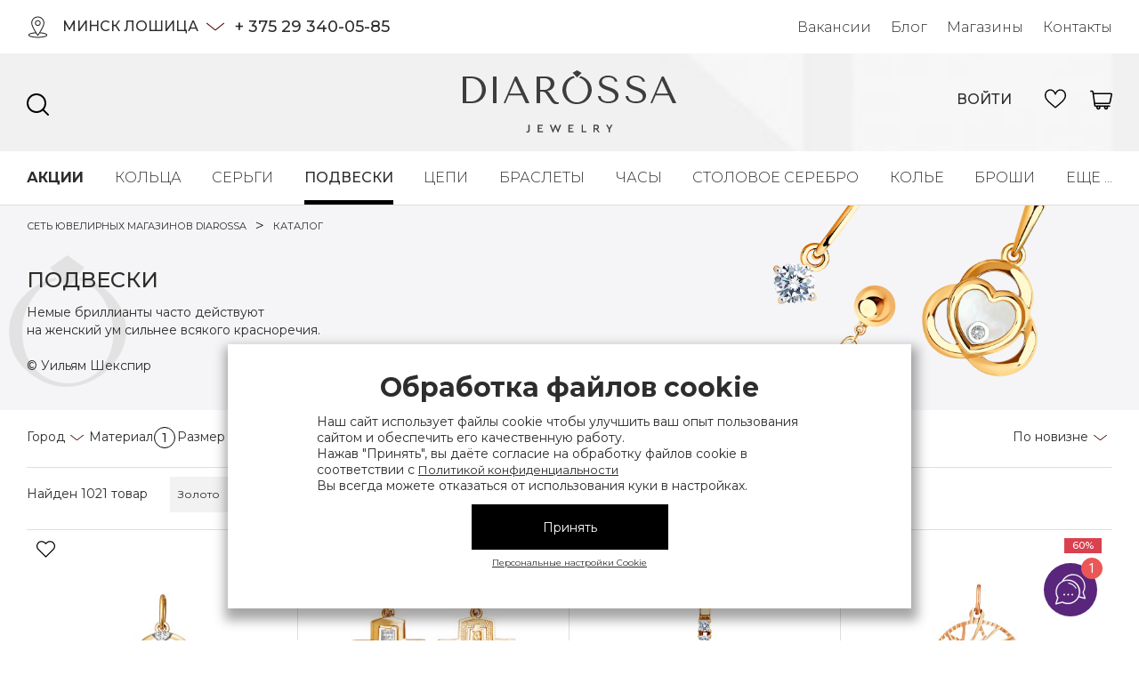

--- FILE ---
content_type: text/html; charset=UTF-8
request_url: https://diarossa.by/catalog/podveski/material-is-255/
body_size: 48736
content:
<!DOCTYPE html>
<html lang="ru">
<head>
	<title>Подвески</title>
	<meta name="viewport" content="width=device-width" />
	<meta charset="utf-8" />
		<meta http-equiv="Content-Type" content="text/html; charset=UTF-8" />
<link href="/bitrix/js/main/core/css/core.min.css?16468377913575" type="text/css" rel="stylesheet" />



<link href="/bitrix/js/ui/fonts/opensans/ui.font.opensans.min.css?16468377901861" type="text/css"  rel="stylesheet" />
<link href="/bitrix/js/main/popup/dist/main.popup.bundle.min.css?164683779423520" type="text/css"  rel="stylesheet" />
<link href="/local/templates/diarossa/css/main.css?1769712764140110" type="text/css"  data-template-style="true"  rel="stylesheet" />
<link href="/local/templates/diarossa/css/custom.css?17683955063227" type="text/css"  data-template-style="true"  rel="stylesheet" />
<script type="text/javascript">if(!window.BX)window.BX={};if(!window.BX.message)window.BX.message=function(mess){if(typeof mess==='object'){for(let i in mess) {BX.message[i]=mess[i];} return true;}};</script>
<script type="text/javascript">(window.BX||top.BX).message({'JS_CORE_LOADING':'Загрузка...','JS_CORE_NO_DATA':'- Нет данных -','JS_CORE_WINDOW_CLOSE':'Закрыть','JS_CORE_WINDOW_EXPAND':'Развернуть','JS_CORE_WINDOW_NARROW':'Свернуть в окно','JS_CORE_WINDOW_SAVE':'Сохранить','JS_CORE_WINDOW_CANCEL':'Отменить','JS_CORE_WINDOW_CONTINUE':'Продолжить','JS_CORE_H':'ч','JS_CORE_M':'м','JS_CORE_S':'с','JSADM_AI_HIDE_EXTRA':'Скрыть лишние','JSADM_AI_ALL_NOTIF':'Показать все','JSADM_AUTH_REQ':'Требуется авторизация!','JS_CORE_WINDOW_AUTH':'Войти','JS_CORE_IMAGE_FULL':'Полный размер'});</script>

<script type="text/javascript" src="/bitrix/js/main/core/core.min.js?1646837791259871"></script>

<script>BX.setJSList(['/bitrix/js/main/core/core_ajax.js','/bitrix/js/main/core/core_promise.js','/bitrix/js/main/polyfill/promise/js/promise.js','/bitrix/js/main/loadext/loadext.js','/bitrix/js/main/loadext/extension.js','/bitrix/js/main/polyfill/promise/js/promise.js','/bitrix/js/main/polyfill/find/js/find.js','/bitrix/js/main/polyfill/includes/js/includes.js','/bitrix/js/main/polyfill/matches/js/matches.js','/bitrix/js/ui/polyfill/closest/js/closest.js','/bitrix/js/main/polyfill/fill/main.polyfill.fill.js','/bitrix/js/main/polyfill/find/js/find.js','/bitrix/js/main/polyfill/matches/js/matches.js','/bitrix/js/main/polyfill/core/dist/polyfill.bundle.js','/bitrix/js/main/core/core.js','/bitrix/js/main/polyfill/intersectionobserver/js/intersectionobserver.js','/bitrix/js/main/lazyload/dist/lazyload.bundle.js','/bitrix/js/main/polyfill/core/dist/polyfill.bundle.js','/bitrix/js/main/parambag/dist/parambag.bundle.js']);
BX.setCSSList(['/bitrix/js/main/core/css/core.css','/bitrix/js/main/lazyload/dist/lazyload.bundle.css','/bitrix/js/main/parambag/dist/parambag.bundle.css']);</script>
<script type="text/javascript">(window.BX||top.BX).message({'LANGUAGE_ID':'ru','FORMAT_DATE':'DD.MM.YYYY','FORMAT_DATETIME':'DD.MM.YYYY HH:MI:SS','COOKIE_PREFIX':'BITRIX_SM','SERVER_TZ_OFFSET':'10800','SITE_ID':'s1','SITE_DIR':'/','USER_ID':'','SERVER_TIME':'1770085357','USER_TZ_OFFSET':'0','USER_TZ_AUTO':'Y','bitrix_sessid':'9bf1502522bd266d475f9b1b786d0941'});</script>


<script type="text/javascript" src="/bitrix/js/main/jquery/jquery-1.8.3.min.js?164683779493637"></script>
<script type="text/javascript" src="/bitrix/js/main/popup/dist/main.popup.bundle.min.js?164683779458736"></script>
<script type="text/javascript" src="/bitrix/js/main/core/core_fx.min.js?16468377919768"></script>
<script type="text/javascript">
					(function () {
						"use strict";

						var counter = function ()
						{
							var cookie = (function (name) {
								var parts = ("; " + document.cookie).split("; " + name + "=");
								if (parts.length == 2) {
									try {return JSON.parse(decodeURIComponent(parts.pop().split(";").shift()));}
									catch (e) {}
								}
							})("BITRIX_CONVERSION_CONTEXT_s1");

							if (cookie && cookie.EXPIRE >= BX.message("SERVER_TIME"))
								return;

							var request = new XMLHttpRequest();
							request.open("POST", "/bitrix/tools/conversion/ajax_counter.php", true);
							request.setRequestHeader("Content-type", "application/x-www-form-urlencoded");
							request.send(
								"SITE_ID="+encodeURIComponent("s1")+
								"&sessid="+encodeURIComponent(BX.bitrix_sessid())+
								"&HTTP_REFERER="+encodeURIComponent(document.referrer)
							);
						};

						if (window.frameRequestStart === true)
							BX.addCustomEvent("onFrameDataReceived", counter);
						else
							BX.ready(counter);
					})();
				</script>
<link rel="preconnect" href="https://fonts.gstatic.com">
<link href="https://fonts.googleapis.com/css2?family=Montserrat:wght@300;400;500;600;700&display=swap" rel="stylesheet">



<script type="text/javascript" src="/local/templates/diarossa/js/vendors/jquery-modal/jquery.modal.min.js?16468378884973"></script>
<script type="text/javascript" src="/local/templates/diarossa/js/vendors/jquery.mask.min.js?16468378884325"></script>
<script type="text/javascript" src="/local/templates/diarossa/js/vendors/jquery.validate.min.js?164683788824565"></script>
<script type="text/javascript" src="/local/templates/diarossa/js/vendors/jquery.pjax.js?164683788825741"></script>
<script type="text/javascript" src="/local/templates/diarossa/js/main.js?176901013827460"></script>
<script type="text/javascript" src="/local/templates/diarossa/js/add_to_cart.js?17683155694051"></script>
<script type="text/javascript" src="/bitrix/components/bitrix/search.title/script.min.js?16468377846443"></script>
<script type="text/javascript" src="/local/templates/diarossa/components/bitrix/catalog.smart.filter/main/script.js?176517836028044"></script>
<script type="text/javascript" src="/local/templates/diarossa/components/bitrix/catalog.section.list/filter_tree/script.js?16468378881376"></script>
<script type="text/javascript">var _ba = _ba || []; _ba.push(["aid", "604934c0ef79a9a06b34b0d3aeaefd15"]); _ba.push(["host", "diarossa.by"]); (function() {var ba = document.createElement("script"); ba.type = "text/javascript"; ba.async = true;ba.src = (document.location.protocol == "https:" ? "https://" : "http://") + "bitrix.info/ba.js";var s = document.getElementsByTagName("script")[0];s.parentNode.insertBefore(ba, s);})();</script>



        
</head>
<style>
    .red-heart {
        background-image: url(/local/templates/diarossa/images/icons/heart-active_3.svg) !important;
    }
</style>
<body>
	<!-- Google Tag Manager (noscript) -->
	<noscript><iframe src="https://www.googletagmanager.com/ns.html?id=GTM-PHTM4ZHQ" height="0" width="0" style="display:none;visibility:hidden"></iframe></noscript>
	<!-- End Google Tag Manager (noscript) -->
	<div id="panel"></div>
	<header>
		<div class="header-top">
			<div class="container">
				<div class="header-top__left">
					<div class="header-top__place">
	<span class="header-top__place-current" data-active=".header-top__place">
		<span>Минск Лошица</span>
	</span>
	<div class="header-top__place-list">
			<a class="header-top__place-item" data-city="minsk-loshitsa" href="#minsk-loshitsa">Минск Лошица</a>
			<a class="header-top__place-item" data-city="minsk-prizma" href="#minsk-prizma">Минск Партизанский (ПРИЗМА)</a>
			<a class="header-top__place-item" data-city="bereza" href="#bereza">Береза</a>
			<a class="header-top__place-item" data-city="volkovysk" href="#volkovysk">Волковыск</a>
			<a class="header-top__place-item" data-city="gorki" href="#gorki">Горки</a>
			<a class="header-top__place-item" data-city="drogichin" href="#drogichin">Дрогичин</a>
			<a class="header-top__place-item" data-city="zhabinka" href="#zhabinka">Жабинка</a>
			<a class="header-top__place-item" data-city="ivatsevichi" href="#ivatsevichi">Ивацевичи</a>
			<a class="header-top__place-item" data-city="kobrin" href="#kobrin">Кобрин</a>
			<a class="header-top__place-item" data-city="luninets" href="#luninets">Лунинец</a>
			<a class="header-top__place-item" data-city="postavy" href="#postavy">Поставы</a>
			<a class="header-top__place-item" data-city="pruzhany" href="#pruzhany">Пружаны</a>
			<a class="header-top__place-item" data-city="stolin" href="#stolin">Столин</a>
		</div>
</div>
<div class="header-top__phone">
			<a class="fw-500" href="tel:+375293400585">+ 375 29 340-05-85</a>	</div>				</div>
				<div class="header-top__right">
					<ul><li><a href="/vacancies/">Вакансии</a></li><li><a href="/blog/">Блог</a></li><li><a href="/shops/">Магазины</a></li><li><a href="/contacts/">Контакты</a></li></ul>				</div>
				<div class="clear"></div>
			</div>
		</div>
		<div class="header-middle">
			<div class="container">
				<div class="header-middle__mobile">
					<a class="header-middle__mobile-burger" href="#menu" data-active=".header-middle__mobile-menu"></a>
					<div class="header-middle__mobile-menu">
						<div class="header-middle__mobile-menu__top flex g-justify v-center">
													<a class="profile-modal__open" rel="modal:open" data-type="auth" href="#header-login" style="display: flex; align-items: baseline;gap: 10px;">
                                <i class="icons person"></i>ВОЙТИ</a>
													<a href="/personal/favorites/" class="header-middle__mobile-favorite">
                                <i class="icons like "></i>

                                							</a>
                                                            <a href="/basket/" class="header-middle__cart">
                                    <i class="icons cart"></i>
                                    <span class="cart-counter" style="display:none">
                                        0                                    </span>
                                </a>
                            						</div>
						<div class="header-middle__mobile-menu__middle">
							<div class="header-top__place">
	<span class="header-top__place-current" data-active=".header-top__place">
		<span>Минск Лошица</span>
	</span>
	<div class="header-top__place-list">
			<a class="header-top__place-item" data-city="minsk-loshitsa" href="#minsk-loshitsa">Минск Лошица</a>
			<a class="header-top__place-item" data-city="minsk-prizma" href="#minsk-prizma">Минск Партизанский (ПРИЗМА)</a>
			<a class="header-top__place-item" data-city="bereza" href="#bereza">Береза</a>
			<a class="header-top__place-item" data-city="volkovysk" href="#volkovysk">Волковыск</a>
			<a class="header-top__place-item" data-city="gorki" href="#gorki">Горки</a>
			<a class="header-top__place-item" data-city="drogichin" href="#drogichin">Дрогичин</a>
			<a class="header-top__place-item" data-city="zhabinka" href="#zhabinka">Жабинка</a>
			<a class="header-top__place-item" data-city="ivatsevichi" href="#ivatsevichi">Ивацевичи</a>
			<a class="header-top__place-item" data-city="kobrin" href="#kobrin">Кобрин</a>
			<a class="header-top__place-item" data-city="luninets" href="#luninets">Лунинец</a>
			<a class="header-top__place-item" data-city="postavy" href="#postavy">Поставы</a>
			<a class="header-top__place-item" data-city="pruzhany" href="#pruzhany">Пружаны</a>
			<a class="header-top__place-item" data-city="stolin" href="#stolin">Столин</a>
		</div>
</div>
<div class="header-top__phone">
			<a class="fw-500" href="tel:+375293400585">+ 375 29 340-05-85</a>	</div>						</div>
						<div class="header-middle__mobile-menu__bottom">
							<ul class="mobile-menu">
	<li class="parent">
			<span class="active" data-active=".mobile-menu__sub">Каталог</span>
		<ul class="mobile-menu__sub active">
					<li><a href="/catalog/koltsa/"><span>Кольца</span></a></li>
					<li><a href="/catalog/sergi/"><span>Серьги</span></a></li>
					<li><a class="active" href="/catalog/podveski/"><span>Подвески</span></a></li>
					<li><a href="/catalog/tsepi/"><span>Цепи</span></a></li>
					<li><a href="/catalog/braslety/"><span>Браслеты</span></a></li>
					<li><a href="/catalog/chasy-naruchnye/"><span>Часы</span></a></li>
					<li><a href="/catalog/stolovoe-serebro/"><span>Столовое серебро</span></a></li>
					<li><a href="/catalog/kole/"><span>Колье</span></a></li>
					<li><a href="/catalog/broshi/"><span>Броши</span></a></li>
					<li><a href="/catalog/busy/"><span>Бусы</span></a></li>
					<li><a href="/catalog/zazhimy/"><span>Зажимы для галстука</span></a></li>
					<li><a href="/catalog/zaponki/"><span>Запонки</span></a></li>
					<li><a href="/catalog/pirsing/"><span>Пирсинг</span></a></li>
					<li><a href="/catalog/suveniry/"><span>Сувениры</span></a></li>
				</ul>
		</li>
	<li>
			<a href="/stock/"><span>Акции</span></a>
		</li>
	<li>
			<a href="/shops/"><span>Магазины</span></a>
		</li>
	<li>
			<a href="/contacts/"><span>Контакты</span></a>
		</li>
	<li>
			<a href="/brands/"><span>Бренды</span></a>
		</li>
	<li>
			<a href="/about/"><span>О компании</span></a>
		</li>
	<li>
			<a href="/blog/"><span>Блог</span></a>
		</li>
	<li>
			<a href="/vacancies/"><span>Вакансии</span></a>
		</li>
</ul>
						</div>
					</div>
				</div>
				<a class="header-logo" href="/"><img src="/local/templates/diarossa/images/header-logo.svg"></a>
				<div class="header-middle__left">
					<script type="text/javascript">
var searchHistory = '[]';
</script>
<div class="header-middle__search">
	<a href="#search" data-active="#header-search"><i class="icons loupe"></i></a>
</div>
<div class="header-middle__search-form" id="header-search">
	<form action="/catalog/">
		<div class="header-middle__search-form__input">
			<input id="title-search-input" type="text" name="q" value="" size="40" maxlength="50" autocomplete="off" placeholder="Поиск" />
			<a class="header-middle__search-form__clear" href="#clear"><i class="icons close"></i></a>
		</div><button name="s" type="submit" class="btn" value="Поиск">Найти</button><a  class="header-middle__search-form__close" href="#close" data-active=".header-middle__search-form">Закрыть</a>
	</form>
	<div class="header-middle__search-form__content">
		<div class="header-middle__search-form__content-menu">
			<div class="title">Часто ищут</div>
<div class="value in-search">Серебряные серьги</div>
<div class="value in-search">Золотые серьги</div>
<div class="value in-search">Кольцо с изумрудом</div>		</div>
		<div class="header-middle__search-form__content-items pop">
			<div class="title">Популярный товары</div>
			
<style>

    .section-product__block-price {
        display: flex;
        margin-top: 12px;
        gap: 5px;
        align-items: baseline;
        flex-direction: row-reverse;
    }

</style>

<div class="catalog-products-line" id="slider-8ddec705fdcbea654a0a827271c33586">
	<div class="container">
				<div class="catalog-products-line__slider">
					<a href="/catalog/podveski/podveski-sharmy/serebryanaya-podveska-sharm-s-fianitom-emalyu-ti2110225b/" class="catalog-products-line__product section-product__block">
						                                    <div class="product-discount">10%</div>
                				<div class="section-product__block-image" style="background-image:url(/upload/iblock/cb7/cb7e17a30bcc180b8d779edd2061ad32.jpg);"></div>
				<div class="section-product__block-title">
					<span>Серебряная подвеска-шарм  с фианитом, эмалью</span>
				</div>
                <div class="section-product__block-price">
                    
                    <div class="product-price"><span>154.58 <span class="cur">руб.</span></span></div>
                </div>
			</a>
					<a href="/catalog/chasy-naruchnye/chasy-naruchnye-casio-collection-mtp-b125l-1a/" class="catalog-products-line__product section-product__block">
						                                    <div class="product-discount">10%</div>
                				<div class="section-product__block-image" style="background-image:url(/upload/iblock/548/548f5e3fb78812ff83f18a83d85d0ffa.jpg);"></div>
				<div class="section-product__block-title">
					<span>Часы наручные Casio  Collection</span>
				</div>
                <div class="section-product__block-price">
                    
                    <div class="product-price"><span>534.60 <span class="cur">руб.</span></span></div>
                </div>
			</a>
					<a href="/catalog/sergi/prodevki/sergi-serebro-925-vst-92022540/" class="catalog-products-line__product section-product__block">
						                                    <div class="product-discount more-fifty">60%</div>
                				<div class="section-product__block-image" style="background-image:url(/upload/iblock/60a/60a043235ab35fb4fc0f60ed83ae6559.jpg);"></div>
				<div class="section-product__block-title">
					<span>Серебряные серьги продевки с жемчугом культ.</span>
				</div>
                <div class="section-product__block-price">
                                            <div class="product-price-discount">310.50 <span class="cur">руб.</span></div>
                    
                    <div class="product-price"><span>124.20 <span class="cur">руб.</span></span></div>
                </div>
			</a>
				</div>
	</div>
</div>		</div>
		<div class="header-middle__search-form__content-all">
			&nbsp;
		</div>
	</div>
</div>
<script>
$(document).ready(function() {

	let iQueryLen = 2,
		bAjax = false,
		sQuery = '',
		$menu = $('.header-middle__search-form__content-menu'),
		$content = $('.header-middle__search-form__content');

	//
	function searchHistory(){
		if ( window.searchHistory != '[]' && window.searchHistory != '' ) {
			let oSearchHistory = $.parseJSON(window.searchHistory);
			if ( oSearchHistory.length ) {
				let sHistoryHtml = '';
				$.each(oSearchHistory, function(i, text){
					$menu.prepend('<div class="value in-search history">'+text+'</div>');
				});
				$menu.prepend('<div class="title history">История</div>');
			}
		}
	}
	searchHistory();

	//
	function ajaxResult(q) {
		if (q.length <= iQueryLen)   return;
		if (bAjax)   return;
		bAjax = true;
		// console.log('/catalog/podveski/material-is-255/');
		$.ajax({
			url: '/catalog/podveski/material-is-255/',
			type: 'POST',
			dataType: 'html',
			data: {
				'ajax_call': 'y',
				'INPUT_ID': 'title-search-input',
				'q': q,
				'l': iQueryLen
			}
		})
		.done(function(html) {
			$('.header-middle__search-form__content-items.products').remove();
			$('.header-middle__search-form__content-all').remove();
			$menu.find('.category').remove();
			$menu.find('.dont').remove();
			$menu.find('.history').remove();
			$('.header-middle__search-form__content-items.pop').show();
			//
			if ($(html).children('.products').length) {
				$('.header-middle__search-form__content-items.pop').hide();
				$content.append($(html).children('.products'));
				//
				if ($(html).children('.categories').length) {
					$menu.prepend($(html).children('.categories').html());
				}
				//
				if ($(html).children('.header-middle__search-form__content-all').length) {
					$content.append($(html).children('.header-middle__search-form__content-all'));
				}
			}
			else {
				$menu.prepend(
					'<div class="title dont">По вашему запросу ничего не найдено</div>'+
					'<div class="value dont"><span>'+q+'</span></div>'
				);
			}
		})
		.fail(function(a,b,c) {
			console.log("error", a,b,c);
		})
		.always(function() {
			setTimeout(function(){
				bAjax = false;
				if ( sQuery.length > iQueryLen && q != sQuery ) {
					ajaxResult(sQuery);
				}
			}, 2000);
		});
	}

	//
	$('#title-search-input').on('keyup', function(){
		let sQueryValue = $(this).val();
		if ( sQueryValue.length > iQueryLen ) {
			sQuery = sQueryValue;
			ajaxResult(sQuery);
		}
	});

	//
	$('.header-middle__search-form').on('click', '.in-search', function(event) {
		event.preventDefault();
		sQuery = $(this).text();
		$('#title-search-input').val(sQuery);
		ajaxResult(sQuery);
	});

	//
	$('.header-middle__search-form__clear').on('click', function(event) {
		event.preventDefault();
		$('#title-search-input').val('');
		$('.header-middle__search-form__content-items.products').remove();
		$('.header-middle__search-form__content-all').remove();
		$menu.find('.category').remove();
		$menu.find('.dont').remove();
		$('.header-middle__search-form__content-items.pop').show();
		searchHistory();
	});

});
</script>				</div>
				<div class="header-middle__right">
					<div class="header-middle__profile">
						
<style>
    .checkbox-other {
        display: block;
        margin: 0 0 10px 0;
        cursor: pointer;
        user-select: none;
        position: relative;

        input[type=checkbox] {
            position: absolute;
            z-index: -1;
            opacity: 0;
            display: block;
            width: 0;
            height: 0;
        }
        span {
            display: inline-block;
            position: relative;
            line-height: 22px;
            margin-right: 4px;

            &:before {
                content: "";
                display: inline-block;
                width: 24px;
                height: 24px;
                left: 0;
                top: 0;
                transition: background 0.3s ease;
                background: url(/local/templates/diarossa/images/icons/checkbox_b.png) 0 0 no-repeat;
            }
        }

    }

    /* Checked */
    .checkbox-other input[type=checkbox]:checked + span:before {
        background-image: url(/local/templates/diarossa/images/icons/checkbox_1.png);
    }

    /* Focus */
    .focused span:before {
        box-shadow: 0 0 0 0.2rem rgba(0,123,255,.25);
    }

    /* Hover */
    .checkbox-other span:hover:before {
        filter: brightness(110%);
    }

    /* Active */
    .checkbox-other span:active:before {
        filter: brightness(80%);
    }

    /* Disabled */
    .checkbox-other input[type=checkbox]:disabled + span {
        color: #666;
        cursor: default;
    }
    .checkbox-other input[type=checkbox]:disabled + span:before {
        filter: grayscale(100%);
        opacity: 0.6;
    }
</style>

<a href="#header-login" class="profile-modal__open" rel="modal:open" data-type="auth">войти</a>
<div id="header-login" class="modal header-middle__profile-modal">
	<div class="modal-header profile-modal__type">
		<a href="#" data-active-type="profile-modal__type" data-active=".profile-modal__auth">Вход</a><a href="#" data-active-type="profile-modal__type" data-active=".profile-modal__register">Регистрация</a>
	</div>
	<div class="profile-modal__forms">
		        <form class="profile-modal__auth form" action="#" method="post">
            <div class="form-fields">
                <input type="text" name="phone" class="phone-mask" required value="" placeholder="Номер телефона">
            </div>
            <div class="form-fields">
                <input type="password" required name="password" value="" placeholder="Пароль">
            </div>
            <div class="form-link t-center fw-500 t-size-12">
                <a href="/personal/forgot-password/" class="underline">Забыли пароль?</a>*
            </div>
            <div class="form-message"></div>
            <div class="form-buttons">
                <button type="submit" class="btn" name="button">Войти</button>
            </div>
        </form>
        		<form class="profile-modal__register form" action="#" method="post">
            			<div class="form-fields">
				<input type="text" name="name" required value="" placeholder="Имя">
			</div>
									<div class="form-fields">
				<input type="text" class="phone-mask" name="phone" required value="" placeholder="Номер мобильного телефона">
			</div>
			<div class="form-fields">
				<input type="email" name="email" required value="" placeholder="E-mail">
			</div>
            <div class="form-fields">
				<input type="password" name="pass" required value="" placeholder="Пароль">
			</div>
            <div class="form-fields">
                <input type="password" name="pass_confirm" required value="" placeholder="Повторите пароль">
            </div>
            <div class="form-fields t-size-12" style="margin-top: unset;">
                <p>Пароль должен содержать не менее 6 символов.</p>
            </div>
            
            <div class="form-police t-size-12" id="error_tab" style="display: none; text-align: center">
                <div id="police-error" style="color: red">Отметьте, пожалуйста, чекбокс о согласии</div>
            </div>

            <div class="form-police t-size-12"
            style="
                        display: flex;
                        flex-direction: row;
                        gap: 5px;
                        line-height: normal;"
            >
                <label class="checkbox-other">
                    <input type="checkbox" id="" name="consent_checkbox" value="" checked>
                    <span></span>
                </label>
                <div style="padding-top: 4px;">Даю согласие на <a target="_blank" class="underline fw-500" href="/police/">обработку моих персональных данных</a></div>
            </div>

			<div class="form-message"></div>
			<div class="form-buttons">
				<button type="submit" class="btn" name="button">Зарегистрироваться</button>
			</div>


		</form>
	</div>
</div>

<script>


    $(window).keyup(function(e){
        var target = $('.checkbox-other input:focus');
        if (e.keyCode == 9 && $(target).length){
            $(target).parent().addClass('focused');
        }
    });

    $('.checkbox-other input').focusout(function(){
        $(this).parent().removeClass('focused');
    });

    $('.checkbox-other input').on('change', function() {
        if ($(this).prop('checked')) {
            $('#police-error').css('display', 'none');
        }else{
            $('#police-error').css('display', 'block');
        }
    });

    $('.checkbox-other input').click;

</script>
					</div>
					<a href="/personal/favorites/" class="header-middle__favorites">
                        <i class="icons like "></i>

                        					</a>
                    <a href="/basket/" class="header-middle__cart">
                        <i class="icons cart"></i>
                        <span class="cart-counter" style="display:none">
                            0                        </span>
                    </a>

                </div>
				<div class="clear"></div>
			</div>
		</div>
		<div class="header-bottom">
			<div class="container">
				<nav><a class="action" href="/stock/">Акции</a><a href="/catalog/koltsa/">Кольца</a><a href="/catalog/sergi/">Серьги</a><a class="active" href="/catalog/podveski/">Подвески</a><a href="/catalog/tsepi/">Цепи</a><a href="/catalog/braslety/">Браслеты</a><a href="/catalog/chasy-naruchnye/">Часы</a><a href="/catalog/stolovoe-serebro/">Столовое серебро</a><a href="/catalog/kole/">Колье</a><a href="/catalog/broshi/">Броши</a><a href="/catalog/busy/">Бусы</a><a href="/catalog/zazhimy/">Зажимы для галстука</a><a href="/catalog/zaponki/">Запонки</a><a href="/catalog/pirsing/">Пирсинг</a><a href="/catalog/suveniry/">Сувениры</a></nav>
			</div>
		</div>
	</header>
	<div class="header-fixed">
	<div class="container">
		<a class="header-fixed__logo" href="/"><img src="/local/templates/diarossa/images/header-logo.svg"></a>
		<a class="header-fixed__find" href="#find" data-active="#header-fixed-search"><i class="icons loupe"></i></a>
		<div class="header-fixed__search-form" id="header-fixed-search">
	<form action="/catalog/">
		<div class="header-fixed__search-form__input">
			<input id="header-fixed-title-search-input" type="text" name="q" value="" size="40" maxlength="50" autocomplete="off" placeholder="Поиск" />
			<a class="header-fixed__search-form__clear" href="#clear"><i class="icons close"></i></a>
		</div><button name="s" type="submit" class="btn" value="Поиск">Найти</button><a  class="header-fixed__search-form__close" href="#close" data-active="#header-fixed-search">Закрыть</a>
	</form>
</div>
<script>
$(document).ready(function() {

	let iQueryLen = 2,
		bAjax = false,
		sQuery = '';
		// $menu = $('.header-middle__search-form__content-menu'),
		// $content = $('.header-middle__search-form__content');

	//
	// function searchHistory(){
	// 	if ( window.searchHistory != '[]' && window.searchHistory != '' ) {
	// 		let oSearchHistory = $.parseJSON(window.searchHistory);
	// 		if ( oSearchHistory.length ) {
	// 			let sHistoryHtml = '';
	// 			$.each(oSearchHistory, function(i, text){
	// 				$menu.prepend('<div class="value in-search history">'+text+'</div>');
	// 			});
	// 			$menu.prepend('<div class="title history">История</div>');
	// 		}
	// 	}
	// }
	// searchHistory();
	//
	// //
	// function ajaxResult(q) {
	// 	if ( q.length <= iQueryLen )   return;
	// 	if (bAjax)   return;
	// 	bAjax = true;
	// 	$.ajax({
	// 		url: '/catalog/podveski/material-is-255/',
	// 		type: 'POST',
	// 		dataType: 'html',
	// 		data: {
	// 			'ajax_call': 'y',
	// 			'INPUT_ID': 'header-fixed-title-search-input',
	// 			'q': q,
	// 			'l': iQueryLen
	// 		}
	// 	})
	// 	.done(function(html) {
	// 		console.log(html);
	// 		$('.header-middle__search-form__content-items.products').remove();
	// 		$('.header-middle__search-form__content-all').remove();
	// 		$menu.find('.category').remove();
	// 		$menu.find('.dont').remove();
	// 		$menu.find('.history').remove();
	// 		$('.header-middle__search-form__content-items.pop').show();
	// 		//
	// 		if ( $(html).children('.products').length ) {
	// 			$('.header-middle__search-form__content-items.pop').hide();
	// 			$content.append($(html).children('.products'));
	// 			//
	// 			if ( $(html).children('.categories').length ) {
	// 				$menu.prepend($(html).children('.categories').html());
	// 			}
	// 			//
	// 			if ( $(html).children('.header-middle__search-form__content-all').length ) {
	// 				$content.append($(html).children('.header-middle__search-form__content-all'));
	// 			}
	// 		}
	// 		else {
	// 			$menu.prepend(
	// 				'<div class="title dont">По вашему запросу ничего не найдено</div>'+
	// 				'<div class="value dont"><span>'+q+'</span></div>'
	// 			);
	// 		}
	// 	})
	// 	.fail(function(a,b,c) {
	// 		console.log("error", a,b,c);
	// 	})
	// 	.always(function() {
	// 		setTimeout(function(){
	// 			bAjax = false;
	// 			if ( sQuery.length > iQueryLen && q != sQuery ) {
	// 				ajaxResult(sQuery);
	// 			}
	// 		}, 2000);
	// 	});
	// }
	//
	// //
	// $('#header-fixed-title-search-input').on('keyup', function(){
	// 	let sQueryValue = $(this).val();
	// 	if ( sQueryValue.length > iQueryLen ) {
	// 		sQuery = sQueryValue;
	// 		ajaxResult(sQuery);
	// 	}
	// });
	//
	// //
	// $('.header-middle__search-form').on('click', '.in-search', function(event) {
	// 	event.preventDefault();
	// 	sQuery = $(this).text();
	// 	$('#title-search-input').val(sQuery);
	// 	ajaxResult(sQuery);
	// });

	//
	$('.header-fixed__search-form__clear').on('click', function(event) {
		event.preventDefault();
		$('#header-fixed-title-search-input').val('');
		// searchHistory();
	});

});
</script>		<div class="header-fixed__menu"><nav></nav></div>
		<div class="clear"></div>
	</div>
</div>
<script>
    const burger = document.querySelector('.header-middle__mobile-burger');
    const detail_filter = document.querySelector('.element-detail-filter-btn');

    if (burger) {
        burger.addEventListener('click', () => {
            const head = document.querySelector('.catalog-product__head');
            if (!head) return;

            if (burger.classList.contains('active')) {
                head.style.zIndex = '1000';
                detail_filter.style.display = 'flex';

            } else {
                head.style.zIndex = '0';
                detail_filter.style.display = 'none';
            }
        });
    }
</script>


    <div class="catalog-section__head">
        <div class="container">
            <div class="catalog-section__head-image-left"></div>
                            <div class="catalog-section__head-image-right" style="background-image: url(/upload/uf/350/35071a7288399bdf3e77eed83a1de1f4.png);"></div>
                        <div class="breadcrumb" itemprop="http://schema.org/breadcrumb" itemscope itemtype="http://schema.org/BreadcrumbList"><span class="breadcrumb-item" id="breadcrumb_0" itemprop="itemListElement" itemscope itemtype="http://schema.org/ListItem"><a href="/" title="Сеть ювелирных магазинов Diarossa" itemprop="item"><span itemprop="name">Сеть ювелирных магазинов Diarossa</span></a><meta itemprop="position" content="1" /></span><span class="breadcrumb-item" id="breadcrumb_1" itemprop="itemListElement" itemscope itemtype="http://schema.org/ListItem"><a href="/catalog/" title="Каталог" itemprop="item"><span itemprop="name">Каталог</span></a><meta itemprop="position" content="2" /></span></div>            <h1>Подвески</h1>
                            <div class="catalog-section__head-description">Немые бриллианты часто действуют<br> 
на женский ум сильнее всякого красноречия.
<br>
<br>
© Уильям Шекспир</div>
                    </div>
    </div>
<div class="container" id="inner-container">
        <style>
    @media (min-device-width: 320px) and (max-device-width: 768px) {

        .smart-filter .aside--filter-logo-container {
            display: flex;
            align-items: center;
            gap: 47px; /* одинаковое расстояние между ВСЕМИ блоками */
        }
        .header-middle__cart span {
            left: -6px !important;
        }
        .header-middle__cart span {
            top: 4px;
        }

        .header-middle__mobile-favorite .heart-counter {
            left: 158px !important;
        }
        .header-middle__mobile-favorite .heart-counter {
            top: 3px !important;
        }

        .header-middle__cart {
            margin-left: 25%;
        }

        .heart-counter{

            position: absolute;
            top: 3px;
            left: 49%;
            min-width: 22px;
            line-height: 22px;
            border-radius: 11px;
            text-align: center;
            padding: 0 8px;
            color: #fff;
            font-size: 14px;
            font-weight: 500;
            background-color: #3d3d40;
            -webkit-transform: translateX(-50%);
            -moz-transform: translateX(-50%);
            -ms-transform: translateX(-50%);
            transform: translateX(-50%);

        }
    }

    @media (max-width: 768px) {

        /* sticky-фильтр под header */
        #smart_filter_container {
            position: sticky;
            top: 62px; /* высота .header-middle */
            z-index: 10;
            background: #fff;
            /*border-bottom: 1px solid lightgrey;*/

            /* ❗ УБИРАЕМ всё, что ломает клики */
            height: auto;
            margin-bottom: 0;
            padding: 0;
        }

        /* кликабельная шапка */
        #smart_filter_container .aside--filter-logo-container {
            position: relative;
            z-index: 10;
            display: flex;
            align-items: center;
            cursor: pointer;
        }

        /* контент фильтра */
        #smart_filter_container .aside--filter-options-container {
            position: relative;
            z-index: 10;
        }

        /* если есть фон / overlay */
        .bx-filter__bg,
        .aside--filter__bg {
            pointer-events: none;
        }
        /* состояние "прилип" */
        #smart_filter_container.is-sticky {
            align-content: center;
            min-height: 60px;
            border-bottom: 1px solid lightgrey;
        }

        /* когда фильтр открыт */
        #smart_filter_container.is-sticky.filter-open {
            padding-bottom: 90px; /* высота раскрытого блока */
        }
    }

    @media (max-width: 768px) {
        .aside--filter-logo-container.active.has-selected {
            margin-bottom: 90px;
        }
    }

</style>

<div class="smart-filter" id="smart_filter_container">
	<div class="bx-filter container">
        <div class="aside--filter-logo-container" data-active=".smart-filter">
            <div>
                <i class="icons filter"></i>
                <span class="filter-text">Фильтр</span>
                <i class="icons arrow-down-mobile"></i>
            </div>
            
                <a href="/personal/favorites/"
                   class="header-middle__mobile-favorite"
                   onclick="event.stopPropagation();">
                    <i class="icons like "></i>
                    <span class="heart-counter" style="display:none">
                        0 </span>
                </a>

                <a href="/basket/"
                   class="header-middle__cart"
                   onclick="event.stopPropagation();">
                    <i class="icons cart"></i>
                    <span class="cart-counter" style="display:none">
                        0</span>
                </a>

            
        </div>

        				<div class="aside--filter-options-container">
			<form name="_form" action="" method="get" class="smartfilter">
							<div class="smart-filter__items">
					<div class="smart-filter__items-filter">
						<div class="smart-filter__item aside--filter-box bx-filter-parameters-box bx-active CITY">
	<a href="#" class="aside--filter-title">Город</a>
	<span class="bx-filter-container-modef"></span>
	<div class="bx-filter-block" data-role="bx_filter_block">
		<div class="bx-filter-parameters-box-container">
			<div class="aside--filter-checkers">
				<div class="aside--filter-checkers prop__city__wrap">					<label class="checker" data-role="label_CITY_CHANGE" for="CITY_CHANGE_1">
						<input type="radio"
							id="CITY_CHANGE_1"
							onclick="smartFilter.cityChange(this)"
							class="checker--input"
							value="minsk-loshitsa"
														name="city"
							 />
						<span class="checker--label radio">Минск Лошица</span>
					</label>
										<label class="checker" data-role="label_CITY_CHANGE" for="CITY_CHANGE_2">
						<input type="radio"
							id="CITY_CHANGE_2"
							onclick="smartFilter.cityChange(this)"
							class="checker--input"
							value="minsk-prizma"
														name="city"
							 />
						<span class="checker--label radio">Минск Партизанский (ПРИЗМА)</span>
					</label>
										<label class="checker" data-role="label_CITY_CHANGE" for="CITY_CHANGE_3">
						<input type="radio"
							id="CITY_CHANGE_3"
							onclick="smartFilter.cityChange(this)"
							class="checker--input"
							value="bereza"
														name="city"
							 />
						<span class="checker--label radio">Береза</span>
					</label>
										<label class="checker" data-role="label_CITY_CHANGE" for="CITY_CHANGE_4">
						<input type="radio"
							id="CITY_CHANGE_4"
							onclick="smartFilter.cityChange(this)"
							class="checker--input"
							value="volkovysk"
														name="city"
							 />
						<span class="checker--label radio">Волковыск</span>
					</label>
										<label class="checker" data-role="label_CITY_CHANGE" for="CITY_CHANGE_5">
						<input type="radio"
							id="CITY_CHANGE_5"
							onclick="smartFilter.cityChange(this)"
							class="checker--input"
							value="gorki"
														name="city"
							 />
						<span class="checker--label radio">Горки</span>
					</label>
										<label class="checker" data-role="label_CITY_CHANGE" for="CITY_CHANGE_6">
						<input type="radio"
							id="CITY_CHANGE_6"
							onclick="smartFilter.cityChange(this)"
							class="checker--input"
							value="drogichin"
														name="city"
							 />
						<span class="checker--label radio">Дрогичин</span>
					</label>
										<label class="checker" data-role="label_CITY_CHANGE" for="CITY_CHANGE_7">
						<input type="radio"
							id="CITY_CHANGE_7"
							onclick="smartFilter.cityChange(this)"
							class="checker--input"
							value="zhabinka"
														name="city"
							 />
						<span class="checker--label radio">Жабинка</span>
					</label>
										<label class="checker" data-role="label_CITY_CHANGE" for="CITY_CHANGE_8">
						<input type="radio"
							id="CITY_CHANGE_8"
							onclick="smartFilter.cityChange(this)"
							class="checker--input"
							value="ivatsevichi"
														name="city"
							 />
						<span class="checker--label radio">Ивацевичи</span>
					</label>
										<label class="checker" data-role="label_CITY_CHANGE" for="CITY_CHANGE_9">
						<input type="radio"
							id="CITY_CHANGE_9"
							onclick="smartFilter.cityChange(this)"
							class="checker--input"
							value="kobrin"
														name="city"
							 />
						<span class="checker--label radio">Кобрин</span>
					</label>
										<label class="checker" data-role="label_CITY_CHANGE" for="CITY_CHANGE_10">
						<input type="radio"
							id="CITY_CHANGE_10"
							onclick="smartFilter.cityChange(this)"
							class="checker--input"
							value="luninets"
														name="city"
							 />
						<span class="checker--label radio">Лунинец</span>
					</label>
										<label class="checker" data-role="label_CITY_CHANGE" for="CITY_CHANGE_11">
						<input type="radio"
							id="CITY_CHANGE_11"
							onclick="smartFilter.cityChange(this)"
							class="checker--input"
							value="postavy"
														name="city"
							 />
						<span class="checker--label radio">Поставы</span>
					</label>
										<label class="checker" data-role="label_CITY_CHANGE" for="CITY_CHANGE_12">
						<input type="radio"
							id="CITY_CHANGE_12"
							onclick="smartFilter.cityChange(this)"
							class="checker--input"
							value="pruzhany"
														name="city"
							 />
						<span class="checker--label radio">Пружаны</span>
					</label>
										<label class="checker" data-role="label_CITY_CHANGE" for="CITY_CHANGE_13">
						<input type="radio"
							id="CITY_CHANGE_13"
							onclick="smartFilter.cityChange(this)"
							class="checker--input"
							value="stolin"
														name="city"
							 />
						<span class="checker--label radio">Столин</span>
					</label>
									</div>
			</div>
		</div>
	</div>
</div>

<style>

    /* ===========================
       PREMIUM OZON/WB ANIMATION
       =========================== */

    .smooth-enter {
        opacity: 0;
        max-height: 0;
        transform: translateY(-6px);
    }

    .smooth-enter-active {
        transition:
                opacity .35s ease,
                max-height .35s ease,
                transform .35s ease;
        opacity: 1;
        max-height: 120px;
        transform: translateY(0);
    }

    .smooth-leave {
        opacity: 1;
        max-height: 120px;
        transform: translateY(0);
    }

    .smooth-leave-active {
        transition:
                opacity .35s ease,
                max-height .35s ease,
                transform .35s ease;
        opacity: 0;
        max-height: 0;
        transform: translateY(-6px);
    }

    .hide-item {
        display:none!important;
    }

    .hidden { display:none!important; }

    .bx-filter-item__less,
    .bx-filter-item__more {
        display: inline-block;
        font-size: 14px;
        padding: 0 20px;
        margin: 8px 0;
        /*border: 1px solid #9f9f9f;*/
        height: 25px;
        line-height: 25px;
        cursor: pointer;
    }
    
</style>


<div class="smart-filter__item aside--filter-box bx-filter-parameters-box bx-active MATERIAL">
    <a href="#" class="aside--filter-title">Материал</a>

    <div class="bx-filter-block" data-role="bx_filter_block">
        <div class="bx-filter-parameters-box-container">
            <div class="aside--filter-checkers">


                
                


                
                    <label class="checker"
                           for="arrFilter_38_741142137">

                        <input type="checkbox"
                               value="Y"
                               name="arrFilter_38_741142137"
                               id="arrFilter_38_741142137"
                               onclick="smartFilter.click(this)"
                             checked                               class="checker--input"
                        />

                        <span class="checker--label">
                            
                            Золото                            <i class="checker--icon icon-06"></i>
                        </span>
                    </label>

                
                    <label class="checker"
                           for="arrFilter_38_3039150019">

                        <input type="checkbox"
                               value="Y"
                               name="arrFilter_38_3039150019"
                               id="arrFilter_38_3039150019"
                               onclick="smartFilter.click(this)"
                                                            class="checker--input"
                        />

                        <span class="checker--label">
                            
                            Серебро                            <i class="checker--icon icon-06"></i>
                        </span>
                    </label>

                

                

            </div>
        </div>
    </div>
</div>


<script>

    // один раз глобально
    if (typeof window.allowed_filters_js === 'undefined') {
        window.allowed_filters_js = [
            'бриллиант',
            'изумруд',
            'рубин',
            'сапфир',
            'фианит',
            'diarossa',
            'sokolov',
            'berger',
            "del'ta",
            'karatov',
            'Гарибальди',
            'Двойной ромб',
            'Лав',
            'Нонна',
            'Панцирная',
            'Сингапур',
            'Снейк',
            'Якорная',
        ].map(v => v.toLowerCase().trim().replace(/["«»“”]/g,''));
    }

    function norm(s){
        if(!s) return '';
        s = s.toLowerCase().trim();
        s = s.replace(/["«»“”]/g,'');
        s = s.replace(/[^a-zA-Z0-9\u0400-\u04FF\s\-']/g,'');
        return s.trim();
    }

    // ===============
    // ПОКАЗАТЬ ВСЕ
    // ===============
    $('body').on('click', '.bx-filter-item__more-a', function(e){
        e.preventDefault();

        const $b = $(this).closest('.bx-filter-parameters-box-container');

        $b.find('.hide-item').each(function () {
            const $i = $(this);

            $i.removeClass('hide-item');
            $i.addClass('smooth-enter');

            requestAnimationFrame(() => {
                $i.addClass('smooth-enter-active');
            });

            setTimeout(() => {
                $i.removeClass('smooth-enter smooth-enter-active');
            }, 350);
        });

        $b.find('.bx-filter-item__more').addClass('hidden');
        $b.find('.bx-filter-item__less').removeClass('hidden');
    });


    // ===============
    // СВЕРНУТЬ
    // ===============
    $('body').on('click', '.bx-filter-item__less-a', function(e){
        e.preventDefault();

        const $b = $(this).closest('.bx-filter-parameters-box-container');

        $b.find('.checker').each(function(){
            const $i = $(this);

            const t = $i.find('.checker--label').clone();
            t.children().remove();
            const raw = t.text();

            const txt = norm(raw);

            if (txt === '' || txt === 'без вставки') return;

            const ok = window.allowed_filters_js.includes(txt);

            if (!ok) {

                // PREMIUM HIDE ANIMATION
                $i.addClass('smooth-leave');
                requestAnimationFrame(() => {
                    $i.addClass('smooth-leave-active');
                });

                setTimeout(()=>{
                    $i.removeClass('smooth-leave smooth-leave-active');
                    $i.addClass('hide-item');
                },350);

            } else {
                $i.removeClass('hide-item smooth-leave smooth-leave-active');
            }

        });

        $b.find('.bx-filter-item__less').addClass('hidden');
        $b.find('.bx-filter-item__more').removeClass('hidden');
    });

</script>

<script>
    document.addEventListener('DOMContentLoaded', function () {
        const bez = document.getElementById('bez_vstavki');
        if (!bez) return;

        bez.addEventListener('change', function () {

            const url = new URL(window.location.href);

            if (this.checked) {

                /* ===============================
                   1. УБИРАЕМ ВСЕ ROCK_TYPE ИЗ URL
                   =============================== */
                [...url.searchParams.keys()].forEach(key => {
                    if (key.startsWith('arrFilter') && key.includes('ROCK_TYPE')) {
                        url.searchParams.delete(key);
                    }
                });

                /* ===============================
                   2. УБИРАЕМ SEF-ФИЛЬТРЫ ROCK_TYPE
                   =============================== */
                url.pathname = url.pathname.replace(/\/rock_type-[^/]+\/?/g, '/');

                /* ===============================
                   3. ДОБАВЛЯЕМ "БЕЗ ВСТАВКИ"
                   =============================== */
                if (!url.pathname.includes('rock_type-is-no-rock')) {
                    url.pathname = url.pathname.replace(/\/$/, '') + '/rock_type-is-no-rock/';
                }

            } else {

                /* ===============================
                   СНЯТИЕ "БЕЗ ВСТАВКИ"
                   =============================== */
                url.pathname = url.pathname.replace(/\/rock_type-is-no-rock\/?/g, '/');
            }

            window.location.href = url.toString();
        });
    });
</script>


<script>
    (function syncBezVstavkiCheckbox(){
        function applyState() {
            const bez = document.getElementById('bez_vstavki');
            if (!bez) return;

            const isActive = window.location.pathname.includes('rock_type-is-no-rock');
            bez.checked = isActive;
        }

        // при первой загрузке
        document.addEventListener('DOMContentLoaded', applyState);

        // после AJAX SmartFilter
        document.addEventListener('ajaxSuccess', applyState);

        // на случай MutationObserver / пересборки DOM
        setTimeout(applyState, 0);
    })();
</script>


<div class="smart-filter__item aside--filter-box bx-filter-parameters-box bx-active SIZE">
	<a href="#" class="aside--filter-title">Размер</a>
	<span class="bx-filter-container-modef"></span>
	<div class="bx-filter-block" data-role="bx_filter_block">
		<div class="bx-filter-parameters-box-container">
			<div class="aside--filter-checkers bx-filter-param-btn-block">
			<label
				  for="arrFilter_65_1212055764"
				  data-role="label_arrFilter_65_1212055764"
				  class="aside--filter-size "
				  data-control="arrFilter_65_1212055764"
				>
					<input
					  style="display: none"
					  type="checkbox"
					  name="arrFilter_65_1212055764"
					  id="arrFilter_65_1212055764"
					  value="Y"
					  onchange="smartFilter.click(this)"
					  					  					/>
					<span class="name">16</span>
				</label><label
				  for="arrFilter_65_4252452532"
				  data-role="label_arrFilter_65_4252452532"
				  class="aside--filter-size "
				  data-control="arrFilter_65_4252452532"
				>
					<input
					  style="display: none"
					  type="checkbox"
					  name="arrFilter_65_4252452532"
					  id="arrFilter_65_4252452532"
					  value="Y"
					  onchange="smartFilter.click(this)"
					  					  					/>
					<span class="name">21</span>
				</label><label
				  for="arrFilter_65_14946523"
				  data-role="label_arrFilter_65_14946523"
				  class="aside--filter-size "
				  data-control="arrFilter_65_14946523"
				>
					<input
					  style="display: none"
					  type="checkbox"
					  name="arrFilter_65_14946523"
					  id="arrFilter_65_14946523"
					  value="Y"
					  onchange="smartFilter.click(this)"
					  					  					/>
					<span class="name">Без размера</span>
				</label>			</div>
		</div>
	</div>
</div><div class="smart-filter__item aside--filter-box bx-filter-parameters-box bx-active CATEGORY hidden-lg hidden-md visible-xs">
	<a href="#" class="aside--filter-title">Вид украшений</a>
	<span class="bx-filter-container-modef"></span>
	<div class="bx-filter-block" data-role="bx_filter_block">
		<div class="bx-filter-parameters-box-container">
			<div class="aside--filter-checkers filter-catalog">
				<nav>
					<div class="aside--filter-checkers">
						<ul class="aside--filter-checkers-tree">
																<li class="catalog-section-82">
									<a class="checker" href="/catalog/podveski/podveski-bukvy/material-is-255/" back-href="">
																			<span class="label-image"><img src="/upload/uf/f64/f64bc39e22779f5fa7c5302046a0a773.png" alt="Подвески буквы"></span>
																			<span class="label">Подвески буквы</span>
									</a>
								</li>
									<li class="catalog-section-86">
									<a class="checker" href="/catalog/podveski/podveski-dekorativnye/material-is-255/" back-href="">
																			<span class="label-image"><img src="/upload/uf/88d/88d00d79b66cbad26035b6ebca9ba730.png" alt="Подвески декоративные"></span>
																			<span class="label">Подвески декоративные</span>
									</a>
								</li>
									<li class="catalog-section-78">
									<a class="checker" href="/catalog/podveski/podveski-znaki-zodiaka/material-is-255/" back-href="">
																			<span class="label-image"><img src="/upload/uf/f7d/f7d3a5ac467cc838c52ad1dea903c9b2.png" alt="Подвески Знаки зодиака"></span>
																			<span class="label">Подвески Знаки зодиака</span>
									</a>
								</li>
									<li class="catalog-section-71">
									<a class="checker" href="/catalog/podveski/podveski-ladanki-ikonki/material-is-255/" back-href="">
																			<span class="label-image"><img src="/upload/uf/c78/c78b7a0db390765ffe35fe018620e430.png" alt="Подвески иконки"></span>
																			<span class="label">Подвески иконки</span>
									</a>
								</li>
									<li class="catalog-section-83">
									<a class="checker" href="/catalog/podveski/podveski-kresty-religioznye/material-is-255/" back-href="">
																			<span class="label-image"><img src="/upload/uf/4bf/4bfcc116ff982ebd044acc3176dff66f.png" alt="Подвески крестики"></span>
																			<span class="label">Подвески крестики</span>
									</a>
								</li>
									<li class="catalog-section-79">
									<a class="checker" href="/catalog/podveski/podveski-sharmy/material-is-255/" back-href="">
																			<span class="label-image"><img src="/upload/uf/641/6418b16f2646220c0828bc16b879bb81.png" alt="Подвески шармы"></span>
																			<span class="label">Подвески шармы</span>
									</a>
								</li>
						</ul>
					</div>
				</nav>
			</div>
		</div>
	</div>
</div><div class="smart-filter__item aside--filter-box bx-filter-parameters-box bx-active MIN_PRICE">
	<a href="#" class="aside--filter-title">Цена<i class="icon-02"></i></a>
	<span class="bx-filter-container-modef"></span>
	<div class="bx-filter-block" data-role="bx_filter_block">
		<div class="bx-filter-parameters-box-container">
			<div class="aside--filter-checkers">
				<div class="aside--filter-checkers prop__price-min__wrap" data-propid="60">					<label class="checker" data-role="label_arrFilter_65_14946523" for="MIN_PRICE_1">
						<input type="radio"
							id="MIN_PRICE_1"
							onclick="smartFilter.minPrice(this)"
							class="checker--input min-price-rotate"
							value="0:100"
														name="MIN_PRICE"
							 />
						<span class="checker--label radio">до 100<i class="checker--icon icon-06"></i></span>
					</label>
										<label class="checker" data-role="label_arrFilter_65_14946523" for="MIN_PRICE_2">
						<input type="radio"
							id="MIN_PRICE_2"
							onclick="smartFilter.minPrice(this)"
							class="checker--input min-price-rotate"
							value="100:250"
														name="MIN_PRICE"
							 />
						<span class="checker--label radio">до 250<i class="checker--icon icon-06"></i></span>
					</label>
										<label class="checker" data-role="label_arrFilter_65_14946523" for="MIN_PRICE_3">
						<input type="radio"
							id="MIN_PRICE_3"
							onclick="smartFilter.minPrice(this)"
							class="checker--input min-price-rotate"
							value="250:500"
														name="MIN_PRICE"
							 />
						<span class="checker--label radio">до 500<i class="checker--icon icon-06"></i></span>
					</label>
										<label class="checker" data-role="label_arrFilter_65_14946523" for="MIN_PRICE_4">
						<input type="radio"
							id="MIN_PRICE_4"
							onclick="smartFilter.minPrice(this)"
							class="checker--input min-price-rotate"
							value="500:1000"
														name="MIN_PRICE"
							 />
						<span class="checker--label radio">до 1000<i class="checker--icon icon-06"></i></span>
					</label>
										<label class="checker" data-role="label_arrFilter_65_14946523" for="MIN_PRICE_5">
						<input type="radio"
							id="MIN_PRICE_5"
							onclick="smartFilter.minPrice(this)"
							class="checker--input min-price-rotate"
							value="1000:0"
														name="MIN_PRICE"
							 />
						<span class="checker--label radio">от 1000<i class="checker--icon icon-06"></i></span>
					</label>
														<input type="hidden" value="" name="arrFilter_60_MIN" />
									<input type="hidden" value="" name="arrFilter_60_MAX" />
								</div>
			</div>
		</div>
	</div>
</div>

<style>

    /* ===========================
       PREMIUM OZON/WB ANIMATION
       =========================== */

    .smooth-enter {
        opacity: 0;
        max-height: 0;
        transform: translateY(-6px);
    }

    .smooth-enter-active {
        transition:
                opacity .35s ease,
                max-height .35s ease,
                transform .35s ease;
        opacity: 1;
        max-height: 120px;
        transform: translateY(0);
    }

    .smooth-leave {
        opacity: 1;
        max-height: 120px;
        transform: translateY(0);
    }

    .smooth-leave-active {
        transition:
                opacity .35s ease,
                max-height .35s ease,
                transform .35s ease;
        opacity: 0;
        max-height: 0;
        transform: translateY(-6px);
    }

    .hide-item {
        display:none!important;
    }

    .hidden { display:none!important; }

    .bx-filter-item__less,
    .bx-filter-item__more {
        display: inline-block;
        font-size: 14px;
        padding: 0 20px;
        margin: 8px 0;
        /*border: 1px solid #9f9f9f;*/
        height: 25px;
        line-height: 25px;
        cursor: pointer;
    }
    
</style>


<div class="smart-filter__item aside--filter-box bx-filter-parameters-box bx-active FOR_WHO">
    <a href="#" class="aside--filter-title">Для кого</a>

    <div class="bx-filter-block" data-role="bx_filter_block">
        <div class="bx-filter-parameters-box-container">
            <div class="aside--filter-checkers">


                
                


                
                    <label class="checker"
                           for="arrFilter_42_2944839123">

                        <input type="checkbox"
                               value="Y"
                               name="arrFilter_42_2944839123"
                               id="arrFilter_42_2944839123"
                               onclick="smartFilter.click(this)"
                                                            class="checker--input"
                        />

                        <span class="checker--label">
                            
                            Для мужчин                            <i class="checker--icon icon-06"></i>
                        </span>
                    </label>

                
                    <label class="checker"
                           for="arrFilter_42_3632373061">

                        <input type="checkbox"
                               value="Y"
                               name="arrFilter_42_3632373061"
                               id="arrFilter_42_3632373061"
                               onclick="smartFilter.click(this)"
                                                            class="checker--input"
                        />

                        <span class="checker--label">
                            
                            Для женщин                            <i class="checker--icon icon-06"></i>
                        </span>
                    </label>

                
                    <label class="checker"
                           for="arrFilter_42_2322626082">

                        <input type="checkbox"
                               value="Y"
                               name="arrFilter_42_2322626082"
                               id="arrFilter_42_2322626082"
                               onclick="smartFilter.click(this)"
                                                            class="checker--input"
                        />

                        <span class="checker--label">
                            
                            Для детей                            <i class="checker--icon icon-06"></i>
                        </span>
                    </label>

                

                

            </div>
        </div>
    </div>
</div>


<script>

    // один раз глобально
    if (typeof window.allowed_filters_js === 'undefined') {
        window.allowed_filters_js = [
            'бриллиант',
            'изумруд',
            'рубин',
            'сапфир',
            'фианит',
            'diarossa',
            'sokolov',
            'berger',
            "del'ta",
            'karatov',
            'Гарибальди',
            'Двойной ромб',
            'Лав',
            'Нонна',
            'Панцирная',
            'Сингапур',
            'Снейк',
            'Якорная',
        ].map(v => v.toLowerCase().trim().replace(/["«»“”]/g,''));
    }

    function norm(s){
        if(!s) return '';
        s = s.toLowerCase().trim();
        s = s.replace(/["«»“”]/g,'');
        s = s.replace(/[^a-zA-Z0-9\u0400-\u04FF\s\-']/g,'');
        return s.trim();
    }

    // ===============
    // ПОКАЗАТЬ ВСЕ
    // ===============
    $('body').on('click', '.bx-filter-item__more-a', function(e){
        e.preventDefault();

        const $b = $(this).closest('.bx-filter-parameters-box-container');

        $b.find('.hide-item').each(function () {
            const $i = $(this);

            $i.removeClass('hide-item');
            $i.addClass('smooth-enter');

            requestAnimationFrame(() => {
                $i.addClass('smooth-enter-active');
            });

            setTimeout(() => {
                $i.removeClass('smooth-enter smooth-enter-active');
            }, 350);
        });

        $b.find('.bx-filter-item__more').addClass('hidden');
        $b.find('.bx-filter-item__less').removeClass('hidden');
    });


    // ===============
    // СВЕРНУТЬ
    // ===============
    $('body').on('click', '.bx-filter-item__less-a', function(e){
        e.preventDefault();

        const $b = $(this).closest('.bx-filter-parameters-box-container');

        $b.find('.checker').each(function(){
            const $i = $(this);

            const t = $i.find('.checker--label').clone();
            t.children().remove();
            const raw = t.text();

            const txt = norm(raw);

            if (txt === '' || txt === 'без вставки') return;

            const ok = window.allowed_filters_js.includes(txt);

            if (!ok) {

                // PREMIUM HIDE ANIMATION
                $i.addClass('smooth-leave');
                requestAnimationFrame(() => {
                    $i.addClass('smooth-leave-active');
                });

                setTimeout(()=>{
                    $i.removeClass('smooth-leave smooth-leave-active');
                    $i.addClass('hide-item');
                },350);

            } else {
                $i.removeClass('hide-item smooth-leave smooth-leave-active');
            }

        });

        $b.find('.bx-filter-item__less').addClass('hidden');
        $b.find('.bx-filter-item__more').removeClass('hidden');
    });

</script>

<script>
    document.addEventListener('DOMContentLoaded', function () {
        const bez = document.getElementById('bez_vstavki');
        if (!bez) return;

        bez.addEventListener('change', function () {

            const url = new URL(window.location.href);

            if (this.checked) {

                /* ===============================
                   1. УБИРАЕМ ВСЕ ROCK_TYPE ИЗ URL
                   =============================== */
                [...url.searchParams.keys()].forEach(key => {
                    if (key.startsWith('arrFilter') && key.includes('ROCK_TYPE')) {
                        url.searchParams.delete(key);
                    }
                });

                /* ===============================
                   2. УБИРАЕМ SEF-ФИЛЬТРЫ ROCK_TYPE
                   =============================== */
                url.pathname = url.pathname.replace(/\/rock_type-[^/]+\/?/g, '/');

                /* ===============================
                   3. ДОБАВЛЯЕМ "БЕЗ ВСТАВКИ"
                   =============================== */
                if (!url.pathname.includes('rock_type-is-no-rock')) {
                    url.pathname = url.pathname.replace(/\/$/, '') + '/rock_type-is-no-rock/';
                }

            } else {

                /* ===============================
                   СНЯТИЕ "БЕЗ ВСТАВКИ"
                   =============================== */
                url.pathname = url.pathname.replace(/\/rock_type-is-no-rock\/?/g, '/');
            }

            window.location.href = url.toString();
        });
    });
</script>


<script>
    (function syncBezVstavkiCheckbox(){
        function applyState() {
            const bez = document.getElementById('bez_vstavki');
            if (!bez) return;

            const isActive = window.location.pathname.includes('rock_type-is-no-rock');
            bez.checked = isActive;
        }

        // при первой загрузке
        document.addEventListener('DOMContentLoaded', applyState);

        // после AJAX SmartFilter
        document.addEventListener('ajaxSuccess', applyState);

        // на случай MutationObserver / пересборки DOM
        setTimeout(applyState, 0);
    })();
</script>



<style>

    /* ===========================
       PREMIUM OZON/WB ANIMATION
       =========================== */

    .smooth-enter {
        opacity: 0;
        max-height: 0;
        transform: translateY(-6px);
    }

    .smooth-enter-active {
        transition:
                opacity .35s ease,
                max-height .35s ease,
                transform .35s ease;
        opacity: 1;
        max-height: 120px;
        transform: translateY(0);
    }

    .smooth-leave {
        opacity: 1;
        max-height: 120px;
        transform: translateY(0);
    }

    .smooth-leave-active {
        transition:
                opacity .35s ease,
                max-height .35s ease,
                transform .35s ease;
        opacity: 0;
        max-height: 0;
        transform: translateY(-6px);
    }

    .hide-item {
        display:none!important;
    }

    .hidden { display:none!important; }

    .bx-filter-item__less,
    .bx-filter-item__more {
        display: inline-block;
        font-size: 14px;
        padding: 0 20px;
        margin: 8px 0;
        /*border: 1px solid #9f9f9f;*/
        height: 25px;
        line-height: 25px;
        cursor: pointer;
    }
    
</style>


<div class="smart-filter__item aside--filter-box bx-filter-parameters-box bx-active ROCK_TYPE">
    <a href="#" class="aside--filter-title">Вид вставки</a>

    <div class="bx-filter-block" data-role="bx_filter_block">
        <div class="bx-filter-parameters-box-container">
            <div class="aside--filter-checkers">


                
                                    <label class="checker" for="bez_vstavki">
                        <input type="checkbox"
                               id="bez_vstavki"
                               class="checker--input"
                                                    >
                        <span class="checker--label">
                            без вставки <i class="checker--icon icon-06"></i>
                        </span>
                    </label>
                


                
                    <label class="checker hide-item"
                           for="arrFilter_37_1925441437">

                        <input type="checkbox"
                               value="Y"
                               name="arrFilter_37_1925441437"
                               id="arrFilter_37_1925441437"
                               onclick="smartFilter.click(this)"
                                                            class="checker--input"
                        />

                        <span class="checker--label">
                            
                            агат                            <i class="checker--icon icon-06"></i>
                        </span>
                    </label>

                
                    <label class="checker hide-item"
                           for="arrFilter_37_3799841292">

                        <input type="checkbox"
                               value="Y"
                               name="arrFilter_37_3799841292"
                               id="arrFilter_37_3799841292"
                               onclick="smartFilter.click(this)"
                                                            class="checker--input"
                        />

                        <span class="checker--label">
                            
                            аквамарин                            <i class="checker--icon icon-06"></i>
                        </span>
                    </label>

                
                    <label class="checker hide-item"
                           for="arrFilter_37_3256947014">

                        <input type="checkbox"
                               value="Y"
                               name="arrFilter_37_3256947014"
                               id="arrFilter_37_3256947014"
                               onclick="smartFilter.click(this)"
                                                            class="checker--input"
                        />

                        <span class="checker--label">
                            
                            александрит г/т                            <i class="checker--icon icon-06"></i>
                        </span>
                    </label>

                
                    <label class="checker hide-item"
                           for="arrFilter_37_4122755967">

                        <input type="checkbox"
                               value="Y"
                               name="arrFilter_37_4122755967"
                               id="arrFilter_37_4122755967"
                               onclick="smartFilter.click(this)"
                                                            class="checker--input"
                        />

                        <span class="checker--label">
                            
                            аметист                            <i class="checker--icon icon-06"></i>
                        </span>
                    </label>

                
                    <label class="checker hide-item"
                           for="arrFilter_37_2018968944">

                        <input type="checkbox"
                               value="Y"
                               name="arrFilter_37_2018968944"
                               id="arrFilter_37_2018968944"
                               onclick="smartFilter.click(this)"
                                                            class="checker--input"
                        />

                        <span class="checker--label">
                            
                            бриллианит                            <i class="checker--icon icon-06"></i>
                        </span>
                    </label>

                
                    <label class="checker"
                           for="arrFilter_37_1823806149">

                        <input type="checkbox"
                               value="Y"
                               name="arrFilter_37_1823806149"
                               id="arrFilter_37_1823806149"
                               onclick="smartFilter.click(this)"
                                                            class="checker--input"
                        />

                        <span class="checker--label">
                            
                            бриллиант                            <i class="checker--icon icon-06"></i>
                        </span>
                    </label>

                
                    <label class="checker hide-item"
                           for="arrFilter_37_484435530">

                        <input type="checkbox"
                               value="Y"
                               name="arrFilter_37_484435530"
                               id="arrFilter_37_484435530"
                               onclick="smartFilter.click(this)"
                                                            class="checker--input"
                        />

                        <span class="checker--label">
                            
                            гранат                            <i class="checker--icon icon-06"></i>
                        </span>
                    </label>

                
                    <label class="checker hide-item"
                           for="arrFilter_37_4217883469">

                        <input type="checkbox"
                               value="Y"
                               name="arrFilter_37_4217883469"
                               id="arrFilter_37_4217883469"
                               onclick="smartFilter.click(this)"
                                                            class="checker--input"
                        />

                        <span class="checker--label">
                            
                            жемчуг                            <i class="checker--icon icon-06"></i>
                        </span>
                    </label>

                
                    <label class="checker hide-item"
                           for="arrFilter_37_2355166171">

                        <input type="checkbox"
                               value="Y"
                               name="arrFilter_37_2355166171"
                               id="arrFilter_37_2355166171"
                               onclick="smartFilter.click(this)"
                                                            class="checker--input"
                        />

                        <span class="checker--label">
                            
                            жемчуг Swarovski                            <i class="checker--icon icon-06"></i>
                        </span>
                    </label>

                
                    <label class="checker hide-item"
                           for="arrFilter_37_3039175120">

                        <input type="checkbox"
                               value="Y"
                               name="arrFilter_37_3039175120"
                               id="arrFilter_37_3039175120"
                               onclick="smartFilter.click(this)"
                                                            class="checker--input"
                        />

                        <span class="checker--label">
                            
                            жемчуг культ.                            <i class="checker--icon icon-06"></i>
                        </span>
                    </label>

                
                    <label class="checker disabled hide-item"
                           for="arrFilter_37_1561261533">

                        <input type="checkbox"
                               value="Y"
                               name="arrFilter_37_1561261533"
                               id="arrFilter_37_1561261533"
                               onclick="smartFilter.click(this)"
                            disabled                                class="checker--input"
                        />

                        <span class="checker--label">
                            
                            жемчуг синт.                            <i class="checker--icon icon-06"></i>
                        </span>
                    </label>

                
                    <label class="checker"
                           for="arrFilter_37_641222255">

                        <input type="checkbox"
                               value="Y"
                               name="arrFilter_37_641222255"
                               id="arrFilter_37_641222255"
                               onclick="smartFilter.click(this)"
                                                            class="checker--input"
                        />

                        <span class="checker--label">
                            
                            изумруд                            <i class="checker--icon icon-06"></i>
                        </span>
                    </label>

                
                    <label class="checker hide-item"
                           for="arrFilter_37_865857285">

                        <input type="checkbox"
                               value="Y"
                               name="arrFilter_37_865857285"
                               id="arrFilter_37_865857285"
                               onclick="smartFilter.click(this)"
                                                            class="checker--input"
                        />

                        <span class="checker--label">
                            
                            изумруд г/т                            <i class="checker--icon icon-06"></i>
                        </span>
                    </label>

                
                    <label class="checker disabled hide-item"
                           for="arrFilter_37_1876328070">

                        <input type="checkbox"
                               value="Y"
                               name="arrFilter_37_1876328070"
                               id="arrFilter_37_1876328070"
                               onclick="smartFilter.click(this)"
                            disabled                                class="checker--input"
                        />

                        <span class="checker--label">
                            
                            имитация жемчуга                            <i class="checker--icon icon-06"></i>
                        </span>
                    </label>

                
                    <label class="checker disabled hide-item"
                           for="arrFilter_37_1363113721">

                        <input type="checkbox"
                               value="Y"
                               name="arrFilter_37_1363113721"
                               id="arrFilter_37_1363113721"
                               onclick="smartFilter.click(this)"
                            disabled                                class="checker--input"
                        />

                        <span class="checker--label">
                            
                            кварц                            <i class="checker--icon icon-06"></i>
                        </span>
                    </label>

                
                    <label class="checker hide-item"
                           for="arrFilter_37_3358992195">

                        <input type="checkbox"
                               value="Y"
                               name="arrFilter_37_3358992195"
                               id="arrFilter_37_3358992195"
                               onclick="smartFilter.click(this)"
                                                            class="checker--input"
                        />

                        <span class="checker--label">
                            
                            керамика                            <i class="checker--icon icon-06"></i>
                        </span>
                    </label>

                
                    <label class="checker disabled hide-item"
                           for="arrFilter_37_489886535">

                        <input type="checkbox"
                               value="Y"
                               name="arrFilter_37_489886535"
                               id="arrFilter_37_489886535"
                               onclick="smartFilter.click(this)"
                            disabled                                class="checker--input"
                        />

                        <span class="checker--label">
                            
                            коралл                            <i class="checker--icon icon-06"></i>
                        </span>
                    </label>

                
                    <label class="checker disabled hide-item"
                           for="arrFilter_37_1448260320">

                        <input type="checkbox"
                               value="Y"
                               name="arrFilter_37_1448260320"
                               id="arrFilter_37_1448260320"
                               onclick="smartFilter.click(this)"
                            disabled                                class="checker--input"
                        />

                        <span class="checker--label">
                            
                            кристалл Swarovski                            <i class="checker--icon icon-06"></i>
                        </span>
                    </label>

                
                    <label class="checker disabled hide-item"
                           for="arrFilter_37_3137227691">

                        <input type="checkbox"
                               value="Y"
                               name="arrFilter_37_3137227691"
                               id="arrFilter_37_3137227691"
                               onclick="smartFilter.click(this)"
                            disabled                                class="checker--input"
                        />

                        <span class="checker--label">
                            
                            кристальна ткань                            <i class="checker--icon icon-06"></i>
                        </span>
                    </label>

                
                    <label class="checker hide-item"
                           for="arrFilter_37_686018141">

                        <input type="checkbox"
                               value="Y"
                               name="arrFilter_37_686018141"
                               id="arrFilter_37_686018141"
                               onclick="smartFilter.click(this)"
                                                            class="checker--input"
                        />

                        <span class="checker--label">
                            
                            лондон топаз                            <i class="checker--icon icon-06"></i>
                        </span>
                    </label>

                
                    <label class="checker disabled hide-item"
                           for="arrFilter_37_1059288878">

                        <input type="checkbox"
                               value="Y"
                               name="arrFilter_37_1059288878"
                               id="arrFilter_37_1059288878"
                               onclick="smartFilter.click(this)"
                            disabled                                class="checker--input"
                        />

                        <span class="checker--label">
                            
                            малахит                            <i class="checker--icon icon-06"></i>
                        </span>
                    </label>

                
                    <label class="checker hide-item"
                           for="arrFilter_37_1210337208">

                        <input type="checkbox"
                               value="Y"
                               name="arrFilter_37_1210337208"
                               id="arrFilter_37_1210337208"
                               onclick="smartFilter.click(this)"
                                                            class="checker--input"
                        />

                        <span class="checker--label">
                            
                            минеральное стекло                            <i class="checker--icon icon-06"></i>
                        </span>
                    </label>

                
                    <label class="checker disabled hide-item"
                           for="arrFilter_37_2067703508">

                        <input type="checkbox"
                               value="Y"
                               name="arrFilter_37_2067703508"
                               id="arrFilter_37_2067703508"
                               onclick="smartFilter.click(this)"
                            disabled                                class="checker--input"
                        />

                        <span class="checker--label">
                            
                            нанокорунд                            <i class="checker--icon icon-06"></i>
                        </span>
                    </label>

                
                    <label class="checker hide-item"
                           for="arrFilter_37_336471277">

                        <input type="checkbox"
                               value="Y"
                               name="arrFilter_37_336471277"
                               id="arrFilter_37_336471277"
                               onclick="smartFilter.click(this)"
                                                            class="checker--input"
                        />

                        <span class="checker--label">
                            
                            оникс                            <i class="checker--icon icon-06"></i>
                        </span>
                    </label>

                
                    <label class="checker hide-item"
                           for="arrFilter_37_1661539451">

                        <input type="checkbox"
                               value="Y"
                               name="arrFilter_37_1661539451"
                               id="arrFilter_37_1661539451"
                               onclick="smartFilter.click(this)"
                                                            class="checker--input"
                        />

                        <span class="checker--label">
                            
                            опал                            <i class="checker--icon icon-06"></i>
                        </span>
                    </label>

                
                    <label class="checker hide-item"
                           for="arrFilter_37_4194321857">

                        <input type="checkbox"
                               value="Y"
                               name="arrFilter_37_4194321857"
                               id="arrFilter_37_4194321857"
                               onclick="smartFilter.click(this)"
                                                            class="checker--input"
                        />

                        <span class="checker--label">
                            
                            перламутр                            <i class="checker--icon icon-06"></i>
                        </span>
                    </label>

                
                    <label class="checker disabled hide-item"
                           for="arrFilter_37_3455679293">

                        <input type="checkbox"
                               value="Y"
                               name="arrFilter_37_3455679293"
                               id="arrFilter_37_3455679293"
                               onclick="smartFilter.click(this)"
                            disabled                                class="checker--input"
                        />

                        <span class="checker--label">
                            
                            питерсит                            <i class="checker--icon icon-06"></i>
                        </span>
                    </label>

                
                    <label class="checker hide-item"
                           for="arrFilter_37_2644728265">

                        <input type="checkbox"
                               value="Y"
                               name="arrFilter_37_2644728265"
                               id="arrFilter_37_2644728265"
                               onclick="smartFilter.click(this)"
                                                            class="checker--input"
                        />

                        <span class="checker--label">
                            
                            празиолит                            <i class="checker--icon icon-06"></i>
                        </span>
                    </label>

                
                    <label class="checker disabled hide-item"
                           for="arrFilter_37_761528658">

                        <input type="checkbox"
                               value="Y"
                               name="arrFilter_37_761528658"
                               id="arrFilter_37_761528658"
                               onclick="smartFilter.click(this)"
                            disabled                                class="checker--input"
                        />

                        <span class="checker--label">
                            
                            празиолит                            <i class="checker--icon icon-06"></i>
                        </span>
                    </label>

                
                    <label class="checker hide-item"
                           for="arrFilter_37_2366076247">

                        <input type="checkbox"
                               value="Y"
                               name="arrFilter_37_2366076247"
                               id="arrFilter_37_2366076247"
                               onclick="smartFilter.click(this)"
                                                            class="checker--input"
                        />

                        <span class="checker--label">
                            
                            раухтопаз                            <i class="checker--icon icon-06"></i>
                        </span>
                    </label>

                
                    <label class="checker disabled hide-item"
                           for="arrFilter_37_325312756">

                        <input type="checkbox"
                               value="Y"
                               name="arrFilter_37_325312756"
                               id="arrFilter_37_325312756"
                               onclick="smartFilter.click(this)"
                            disabled                                class="checker--input"
                        />

                        <span class="checker--label">
                            
                            родолит                            <i class="checker--icon icon-06"></i>
                        </span>
                    </label>

                
                    <label class="checker hide-item"
                           for="arrFilter_37_3719544442">

                        <input type="checkbox"
                               value="Y"
                               name="arrFilter_37_3719544442"
                               id="arrFilter_37_3719544442"
                               onclick="smartFilter.click(this)"
                                                            class="checker--input"
                        />

                        <span class="checker--label">
                            
                            рубин иск.                            <i class="checker--icon icon-06"></i>
                        </span>
                    </label>

                
                    <label class="checker"
                           for="arrFilter_37_2322248014">

                        <input type="checkbox"
                               value="Y"
                               name="arrFilter_37_2322248014"
                               id="arrFilter_37_2322248014"
                               onclick="smartFilter.click(this)"
                                                            class="checker--input"
                        />

                        <span class="checker--label">
                            
                            сапфир                            <i class="checker--icon icon-06"></i>
                        </span>
                    </label>

                
                    <label class="checker hide-item"
                           for="arrFilter_37_3250694637">

                        <input type="checkbox"
                               value="Y"
                               name="arrFilter_37_3250694637"
                               id="arrFilter_37_3250694637"
                               onclick="smartFilter.click(this)"
                                                            class="checker--input"
                        />

                        <span class="checker--label">
                            
                            сапфир г/т                            <i class="checker--icon icon-06"></i>
                        </span>
                    </label>

                
                    <label class="checker hide-item"
                           for="arrFilter_37_612197925">

                        <input type="checkbox"
                               value="Y"
                               name="arrFilter_37_612197925"
                               id="arrFilter_37_612197925"
                               onclick="smartFilter.click(this)"
                                                            class="checker--input"
                        />

                        <span class="checker--label">
                            
                            сапфир иск.                            <i class="checker--icon icon-06"></i>
                        </span>
                    </label>

                
                    <label class="checker hide-item"
                           for="arrFilter_37_1842519113">

                        <input type="checkbox"
                               value="Y"
                               name="arrFilter_37_1842519113"
                               id="arrFilter_37_1842519113"
                               onclick="smartFilter.click(this)"
                                                            class="checker--input"
                        />

                        <span class="checker--label">
                            
                            ситалл                            <i class="checker--icon icon-06"></i>
                        </span>
                    </label>

                
                    <label class="checker disabled hide-item"
                           for="arrFilter_37_734769020">

                        <input type="checkbox"
                               value="Y"
                               name="arrFilter_37_734769020"
                               id="arrFilter_37_734769020"
                               onclick="smartFilter.click(this)"
                            disabled                                class="checker--input"
                        />

                        <span class="checker--label">
                            
                            стекло ювелирное                            <i class="checker--icon icon-06"></i>
                        </span>
                    </label>

                
                    <label class="checker hide-item"
                           for="arrFilter_37_2048009530">

                        <input type="checkbox"
                               value="Y"
                               name="arrFilter_37_2048009530"
                               id="arrFilter_37_2048009530"
                               onclick="smartFilter.click(this)"
                                                            class="checker--input"
                        />

                        <span class="checker--label">
                            
                            танзанит                            <i class="checker--icon icon-06"></i>
                        </span>
                    </label>

                
                    <label class="checker hide-item"
                           for="arrFilter_37_3810227328">

                        <input type="checkbox"
                               value="Y"
                               name="arrFilter_37_3810227328"
                               id="arrFilter_37_3810227328"
                               onclick="smartFilter.click(this)"
                                                            class="checker--input"
                        />

                        <span class="checker--label">
                            
                            топаз                            <i class="checker--icon icon-06"></i>
                        </span>
                    </label>

                
                    <label class="checker hide-item"
                           for="arrFilter_37_3003159793">

                        <input type="checkbox"
                               value="Y"
                               name="arrFilter_37_3003159793"
                               id="arrFilter_37_3003159793"
                               onclick="smartFilter.click(this)"
                                                            class="checker--input"
                        />

                        <span class="checker--label">
                            
                            топаз SWISS                            <i class="checker--icon icon-06"></i>
                        </span>
                    </label>

                
                    <label class="checker hide-item"
                           for="arrFilter_37_3396536073">

                        <input type="checkbox"
                               value="Y"
                               name="arrFilter_37_3396536073"
                               id="arrFilter_37_3396536073"
                               onclick="smartFilter.click(this)"
                                                            class="checker--input"
                        />

                        <span class="checker--label">
                            
                            топаз иск.                            <i class="checker--icon icon-06"></i>
                        </span>
                    </label>

                
                    <label class="checker hide-item"
                           for="arrFilter_37_2484880406">

                        <input type="checkbox"
                               value="Y"
                               name="arrFilter_37_2484880406"
                               id="arrFilter_37_2484880406"
                               onclick="smartFilter.click(this)"
                                                            class="checker--input"
                        />

                        <span class="checker--label">
                            
                            турмалин                            <i class="checker--icon icon-06"></i>
                        </span>
                    </label>

                
                    <label class="checker"
                           for="arrFilter_37_175690165">

                        <input type="checkbox"
                               value="Y"
                               name="arrFilter_37_175690165"
                               id="arrFilter_37_175690165"
                               onclick="smartFilter.click(this)"
                                                            class="checker--input"
                        />

                        <span class="checker--label">
                            
                            фианит                            <i class="checker--icon icon-06"></i>
                        </span>
                    </label>

                
                    <label class="checker hide-item"
                           for="arrFilter_37_2105532707">

                        <input type="checkbox"
                               value="Y"
                               name="arrFilter_37_2105532707"
                               id="arrFilter_37_2105532707"
                               onclick="smartFilter.click(this)"
                                                            class="checker--input"
                        />

                        <span class="checker--label">
                            
                            фианит Swarovski                            <i class="checker--icon icon-06"></i>
                        </span>
                    </label>

                
                    <label class="checker hide-item"
                           for="arrFilter_37_2473689103">

                        <input type="checkbox"
                               value="Y"
                               name="arrFilter_37_2473689103"
                               id="arrFilter_37_2473689103"
                               onclick="smartFilter.click(this)"
                                                            class="checker--input"
                        />

                        <span class="checker--label">
                            
                            хризолит                            <i class="checker--icon icon-06"></i>
                        </span>
                    </label>

                
                    <label class="checker hide-item"
                           for="arrFilter_37_4089403422">

                        <input type="checkbox"
                               value="Y"
                               name="arrFilter_37_4089403422"
                               id="arrFilter_37_4089403422"
                               onclick="smartFilter.click(this)"
                                                            class="checker--input"
                        />

                        <span class="checker--label">
                            
                            цирконий                            <i class="checker--icon icon-06"></i>
                        </span>
                    </label>

                
                    <label class="checker disabled hide-item"
                           for="arrFilter_37_1112834923">

                        <input type="checkbox"
                               value="Y"
                               name="arrFilter_37_1112834923"
                               id="arrFilter_37_1112834923"
                               onclick="smartFilter.click(this)"
                            disabled                                class="checker--input"
                        />

                        <span class="checker--label">
                            
                            цитрин                            <i class="checker--icon icon-06"></i>
                        </span>
                    </label>

                
                    <label class="checker hide-item"
                           for="arrFilter_37_3680359121">

                        <input type="checkbox"
                               value="Y"
                               name="arrFilter_37_3680359121"
                               id="arrFilter_37_3680359121"
                               onclick="smartFilter.click(this)"
                                                            class="checker--input"
                        />

                        <span class="checker--label">
                            
                            эмаль                            <i class="checker--icon icon-06"></i>
                        </span>
                    </label>

                

                                    <div class="bx-filter-item__more">
                        <a class="bx-filter-item__more-a" style="text-decoration: underline; cursor: pointer" href="#">весь список</a>
                    </div>

                    <div class="bx-filter-item__less hidden">
                        <a class="bx-filter-item__less-a" style="text-decoration: underline; cursor: pointer" href="#">свернуть</a>
                    </div>
                

            </div>
        </div>
    </div>
</div>


<script>

    // один раз глобально
    if (typeof window.allowed_filters_js === 'undefined') {
        window.allowed_filters_js = [
            'бриллиант',
            'изумруд',
            'рубин',
            'сапфир',
            'фианит',
            'diarossa',
            'sokolov',
            'berger',
            "del'ta",
            'karatov',
            'Гарибальди',
            'Двойной ромб',
            'Лав',
            'Нонна',
            'Панцирная',
            'Сингапур',
            'Снейк',
            'Якорная',
        ].map(v => v.toLowerCase().trim().replace(/["«»“”]/g,''));
    }

    function norm(s){
        if(!s) return '';
        s = s.toLowerCase().trim();
        s = s.replace(/["«»“”]/g,'');
        s = s.replace(/[^a-zA-Z0-9\u0400-\u04FF\s\-']/g,'');
        return s.trim();
    }

    // ===============
    // ПОКАЗАТЬ ВСЕ
    // ===============
    $('body').on('click', '.bx-filter-item__more-a', function(e){
        e.preventDefault();

        const $b = $(this).closest('.bx-filter-parameters-box-container');

        $b.find('.hide-item').each(function () {
            const $i = $(this);

            $i.removeClass('hide-item');
            $i.addClass('smooth-enter');

            requestAnimationFrame(() => {
                $i.addClass('smooth-enter-active');
            });

            setTimeout(() => {
                $i.removeClass('smooth-enter smooth-enter-active');
            }, 350);
        });

        $b.find('.bx-filter-item__more').addClass('hidden');
        $b.find('.bx-filter-item__less').removeClass('hidden');
    });


    // ===============
    // СВЕРНУТЬ
    // ===============
    $('body').on('click', '.bx-filter-item__less-a', function(e){
        e.preventDefault();

        const $b = $(this).closest('.bx-filter-parameters-box-container');

        $b.find('.checker').each(function(){
            const $i = $(this);

            const t = $i.find('.checker--label').clone();
            t.children().remove();
            const raw = t.text();

            const txt = norm(raw);

            if (txt === '' || txt === 'без вставки') return;

            const ok = window.allowed_filters_js.includes(txt);

            if (!ok) {

                // PREMIUM HIDE ANIMATION
                $i.addClass('smooth-leave');
                requestAnimationFrame(() => {
                    $i.addClass('smooth-leave-active');
                });

                setTimeout(()=>{
                    $i.removeClass('smooth-leave smooth-leave-active');
                    $i.addClass('hide-item');
                },350);

            } else {
                $i.removeClass('hide-item smooth-leave smooth-leave-active');
            }

        });

        $b.find('.bx-filter-item__less').addClass('hidden');
        $b.find('.bx-filter-item__more').removeClass('hidden');
    });

</script>

<script>
    document.addEventListener('DOMContentLoaded', function () {
        const bez = document.getElementById('bez_vstavki');
        if (!bez) return;

        bez.addEventListener('change', function () {

            const url = new URL(window.location.href);

            if (this.checked) {

                /* ===============================
                   1. УБИРАЕМ ВСЕ ROCK_TYPE ИЗ URL
                   =============================== */
                [...url.searchParams.keys()].forEach(key => {
                    if (key.startsWith('arrFilter') && key.includes('ROCK_TYPE')) {
                        url.searchParams.delete(key);
                    }
                });

                /* ===============================
                   2. УБИРАЕМ SEF-ФИЛЬТРЫ ROCK_TYPE
                   =============================== */
                url.pathname = url.pathname.replace(/\/rock_type-[^/]+\/?/g, '/');

                /* ===============================
                   3. ДОБАВЛЯЕМ "БЕЗ ВСТАВКИ"
                   =============================== */
                if (!url.pathname.includes('rock_type-is-no-rock')) {
                    url.pathname = url.pathname.replace(/\/$/, '') + '/rock_type-is-no-rock/';
                }

            } else {

                /* ===============================
                   СНЯТИЕ "БЕЗ ВСТАВКИ"
                   =============================== */
                url.pathname = url.pathname.replace(/\/rock_type-is-no-rock\/?/g, '/');
            }

            window.location.href = url.toString();
        });
    });
</script>


<script>
    (function syncBezVstavkiCheckbox(){
        function applyState() {
            const bez = document.getElementById('bez_vstavki');
            if (!bez) return;

            const isActive = window.location.pathname.includes('rock_type-is-no-rock');
            bez.checked = isActive;
        }

        // при первой загрузке
        document.addEventListener('DOMContentLoaded', applyState);

        // после AJAX SmartFilter
        document.addEventListener('ajaxSuccess', applyState);

        // на случай MutationObserver / пересборки DOM
        setTimeout(applyState, 0);
    })();
</script>



<style>

    /* ===========================
       PREMIUM OZON/WB ANIMATION
       =========================== */

    .smooth-enter {
        opacity: 0;
        max-height: 0;
        transform: translateY(-6px);
    }

    .smooth-enter-active {
        transition:
                opacity .35s ease,
                max-height .35s ease,
                transform .35s ease;
        opacity: 1;
        max-height: 120px;
        transform: translateY(0);
    }

    .smooth-leave {
        opacity: 1;
        max-height: 120px;
        transform: translateY(0);
    }

    .smooth-leave-active {
        transition:
                opacity .35s ease,
                max-height .35s ease,
                transform .35s ease;
        opacity: 0;
        max-height: 0;
        transform: translateY(-6px);
    }

    .hide-item {
        display:none!important;
    }

    .hidden { display:none!important; }

    .bx-filter-item__less,
    .bx-filter-item__more {
        display: inline-block;
        font-size: 14px;
        padding: 0 20px;
        margin: 8px 0;
        /*border: 1px solid #9f9f9f;*/
        height: 25px;
        line-height: 25px;
        cursor: pointer;
    }
    
</style>


<div class="smart-filter__item aside--filter-box bx-filter-parameters-box bx-active BRAND">
    <a href="#" class="aside--filter-title">Бренд</a>

    <div class="bx-filter-block" data-role="bx_filter_block">
        <div class="bx-filter-parameters-box-container">
            <div class="aside--filter-checkers">


                
                


                
                    <label class="checker hide-item"
                           for="arrFilter_41_1716887875">

                        <input type="checkbox"
                               value="Y"
                               name="arrFilter_41_1716887875"
                               id="arrFilter_41_1716887875"
                               onclick="smartFilter.click(this)"
                                                            class="checker--input"
                        />

                        <span class="checker--label">
                            
                            Aquamarine                            <i class="checker--icon icon-06"></i>
                        </span>
                    </label>

                
                    <label class="checker hide-item"
                           for="arrFilter_41_3017535174">

                        <input type="checkbox"
                               value="Y"
                               name="arrFilter_41_3017535174"
                               id="arrFilter_41_3017535174"
                               onclick="smartFilter.click(this)"
                                                            class="checker--input"
                        />

                        <span class="checker--label">
                            
                            BELLISSIMA TENTAZIONE                            <i class="checker--icon icon-06"></i>
                        </span>
                    </label>

                
                    <label class="checker"
                           for="arrFilter_41_2566307077">

                        <input type="checkbox"
                               value="Y"
                               name="arrFilter_41_2566307077"
                               id="arrFilter_41_2566307077"
                               onclick="smartFilter.click(this)"
                                                            class="checker--input"
                        />

                        <span class="checker--label">
                            
                            BERGER                            <i class="checker--icon icon-06"></i>
                        </span>
                    </label>

                
                    <label class="checker hide-item"
                           for="arrFilter_41_417652222">

                        <input type="checkbox"
                               value="Y"
                               name="arrFilter_41_417652222"
                               id="arrFilter_41_417652222"
                               onclick="smartFilter.click(this)"
                                                            class="checker--input"
                        />

                        <span class="checker--label">
                            
                            CARLIN                            <i class="checker--icon icon-06"></i>
                        </span>
                    </label>

                
                    <label class="checker hide-item"
                           for="arrFilter_41_1996020777">

                        <input type="checkbox"
                               value="Y"
                               name="arrFilter_41_1996020777"
                               id="arrFilter_41_1996020777"
                               onclick="smartFilter.click(this)"
                                                            class="checker--input"
                        />

                        <span class="checker--label">
                            
                            CORONA                            <i class="checker--icon icon-06"></i>
                        </span>
                    </label>

                
                    <label class="checker"
                           for="arrFilter_41_110241958">

                        <input type="checkbox"
                               value="Y"
                               name="arrFilter_41_110241958"
                               id="arrFilter_41_110241958"
                               onclick="smartFilter.click(this)"
                                                            class="checker--input"
                        />

                        <span class="checker--label">
                            
                            Del'ta                            <i class="checker--icon icon-06"></i>
                        </span>
                    </label>

                
                    <label class="checker disabled hide-item"
                           for="arrFilter_41_3720867601">

                        <input type="checkbox"
                               value="Y"
                               name="arrFilter_41_3720867601"
                               id="arrFilter_41_3720867601"
                               onclick="smartFilter.click(this)"
                            disabled                                class="checker--input"
                        />

                        <span class="checker--label">
                            
                            Dewi                            <i class="checker--icon icon-06"></i>
                        </span>
                    </label>

                
                    <label class="checker hide-item"
                           for="arrFilter_41_2135855106">

                        <input type="checkbox"
                               value="Y"
                               name="arrFilter_41_2135855106"
                               id="arrFilter_41_2135855106"
                               onclick="smartFilter.click(this)"
                                                            class="checker--input"
                        />

                        <span class="checker--label">
                            
                            Diamant                            <i class="checker--icon icon-06"></i>
                        </span>
                    </label>

                
                    <label class="checker"
                           for="arrFilter_41_2677766428">

                        <input type="checkbox"
                               value="Y"
                               name="arrFilter_41_2677766428"
                               id="arrFilter_41_2677766428"
                               onclick="smartFilter.click(this)"
                                                            class="checker--input"
                        />

                        <span class="checker--label">
                            
                            Diarossa                            <i class="checker--icon icon-06"></i>
                        </span>
                    </label>

                
                    <label class="checker hide-item"
                           for="arrFilter_41_3902556554">

                        <input type="checkbox"
                               value="Y"
                               name="arrFilter_41_3902556554"
                               id="arrFilter_41_3902556554"
                               onclick="smartFilter.click(this)"
                                                            class="checker--input"
                        />

                        <span class="checker--label">
                            
                            EFREMOV                            <i class="checker--icon icon-06"></i>
                        </span>
                    </label>

                
                    <label class="checker disabled hide-item"
                           for="arrFilter_41_2913803166">

                        <input type="checkbox"
                               value="Y"
                               name="arrFilter_41_2913803166"
                               id="arrFilter_41_2913803166"
                               onclick="smartFilter.click(this)"
                            disabled                                class="checker--input"
                        />

                        <span class="checker--label">
                            
                            EVORA                            <i class="checker--icon icon-06"></i>
                        </span>
                    </label>

                
                    <label class="checker disabled hide-item"
                           for="arrFilter_41_1299772032">

                        <input type="checkbox"
                               value="Y"
                               name="arrFilter_41_1299772032"
                               id="arrFilter_41_1299772032"
                               onclick="smartFilter.click(this)"
                            disabled                                class="checker--input"
                        />

                        <span class="checker--label">
                            
                            Fresh JEWELRY                            <i class="checker--icon icon-06"></i>
                        </span>
                    </label>

                
                    <label class="checker hide-item"
                           for="arrFilter_41_3598008821">

                        <input type="checkbox"
                               value="Y"
                               name="arrFilter_41_3598008821"
                               id="arrFilter_41_3598008821"
                               onclick="smartFilter.click(this)"
                                                            class="checker--input"
                        />

                        <span class="checker--label">
                            
                            GRIGORIEV                            <i class="checker--icon icon-06"></i>
                        </span>
                    </label>

                
                    <label class="checker hide-item"
                           for="arrFilter_41_718454652">

                        <input type="checkbox"
                               value="Y"
                               name="arrFilter_41_718454652"
                               id="arrFilter_41_718454652"
                               onclick="smartFilter.click(this)"
                                                            class="checker--input"
                        />

                        <span class="checker--label">
                            
                            KABAROVSKY                            <i class="checker--icon icon-06"></i>
                        </span>
                    </label>

                
                    <label class="checker"
                           for="arrFilter_41_139042964">

                        <input type="checkbox"
                               value="Y"
                               name="arrFilter_41_139042964"
                               id="arrFilter_41_139042964"
                               onclick="smartFilter.click(this)"
                                                            class="checker--input"
                        />

                        <span class="checker--label">
                            
                            KARATOV                            <i class="checker--icon icon-06"></i>
                        </span>
                    </label>

                
                    <label class="checker hide-item"
                           for="arrFilter_41_1877208424">

                        <input type="checkbox"
                               value="Y"
                               name="arrFilter_41_1877208424"
                               id="arrFilter_41_1877208424"
                               onclick="smartFilter.click(this)"
                                                            class="checker--input"
                        />

                        <span class="checker--label">
                            
                            LUCKY DIAMOND                            <i class="checker--icon icon-06"></i>
                        </span>
                    </label>

                
                    <label class="checker hide-item"
                           for="arrFilter_41_529078759">

                        <input type="checkbox"
                               value="Y"
                               name="arrFilter_41_529078759"
                               id="arrFilter_41_529078759"
                               onclick="smartFilter.click(this)"
                                                            class="checker--input"
                        />

                        <span class="checker--label">
                            
                            MAGIC STONES                            <i class="checker--icon icon-06"></i>
                        </span>
                    </label>

                
                    <label class="checker hide-item"
                           for="arrFilter_41_2485770232">

                        <input type="checkbox"
                               value="Y"
                               name="arrFilter_41_2485770232"
                               id="arrFilter_41_2485770232"
                               onclick="smartFilter.click(this)"
                                                            class="checker--input"
                        />

                        <span class="checker--label">
                            
                            Sanis                            <i class="checker--icon icon-06"></i>
                        </span>
                    </label>

                
                    <label class="checker"
                           for="arrFilter_41_1754147185">

                        <input type="checkbox"
                               value="Y"
                               name="arrFilter_41_1754147185"
                               id="arrFilter_41_1754147185"
                               onclick="smartFilter.click(this)"
                                                            class="checker--input"
                        />

                        <span class="checker--label">
                            
                            Sokolov                            <i class="checker--icon icon-06"></i>
                        </span>
                    </label>

                
                    <label class="checker hide-item"
                           for="arrFilter_41_2256554077">

                        <input type="checkbox"
                               value="Y"
                               name="arrFilter_41_2256554077"
                               id="arrFilter_41_2256554077"
                               onclick="smartFilter.click(this)"
                                                            class="checker--input"
                        />

                        <span class="checker--label">
                            
                            VERONIKA                            <i class="checker--icon icon-06"></i>
                        </span>
                    </label>

                
                    <label class="checker hide-item"
                           for="arrFilter_41_4052187339">

                        <input type="checkbox"
                               value="Y"
                               name="arrFilter_41_4052187339"
                               id="arrFilter_41_4052187339"
                               onclick="smartFilter.click(this)"
                                                            class="checker--input"
                        />

                        <span class="checker--label">
                            
                            Zolotye Uzory                            <i class="checker--icon icon-06"></i>
                        </span>
                    </label>

                
                    <label class="checker disabled hide-item"
                           for="arrFilter_41_1154399915">

                        <input type="checkbox"
                               value="Y"
                               name="arrFilter_41_1154399915"
                               id="arrFilter_41_1154399915"
                               onclick="smartFilter.click(this)"
                            disabled                                class="checker--input"
                        />

                        <span class="checker--label">
                            
                            ВОЗНЕСЕНСКИЙ                            <i class="checker--icon icon-06"></i>
                        </span>
                    </label>

                
                    <label class="checker disabled hide-item"
                           for="arrFilter_41_3424760457">

                        <input type="checkbox"
                               value="Y"
                               name="arrFilter_41_3424760457"
                               id="arrFilter_41_3424760457"
                               onclick="smartFilter.click(this)"
                            disabled                                class="checker--input"
                        />

                        <span class="checker--label">
                            
                            ДЖЕВЕЛ                            <i class="checker--icon icon-06"></i>
                        </span>
                    </label>

                
                    <label class="checker hide-item"
                           for="arrFilter_41_1143539334">

                        <input type="checkbox"
                               value="Y"
                               name="arrFilter_41_1143539334"
                               id="arrFilter_41_1143539334"
                               onclick="smartFilter.click(this)"
                                                            class="checker--input"
                        />

                        <span class="checker--label">
                            
                            ИП Романова Юлия Викторовна                            <i class="checker--icon icon-06"></i>
                        </span>
                    </label>

                
                    <label class="checker hide-item"
                           for="arrFilter_41_4142578898">

                        <input type="checkbox"
                               value="Y"
                               name="arrFilter_41_4142578898"
                               id="arrFilter_41_4142578898"
                               onclick="smartFilter.click(this)"
                                                            class="checker--input"
                        />

                        <span class="checker--label">
                            
                            Кристалл                            <i class="checker--icon icon-06"></i>
                        </span>
                    </label>

                
                    <label class="checker hide-item"
                           for="arrFilter_41_593818455">

                        <input type="checkbox"
                               value="Y"
                               name="arrFilter_41_593818455"
                               id="arrFilter_41_593818455"
                               onclick="smartFilter.click(this)"
                                                            class="checker--input"
                        />

                        <span class="checker--label">
                            
                            Магнат                            <i class="checker--icon icon-06"></i>
                        </span>
                    </label>

                
                    <label class="checker disabled hide-item"
                           for="arrFilter_41_876868105">

                        <input type="checkbox"
                               value="Y"
                               name="arrFilter_41_876868105"
                               id="arrFilter_41_876868105"
                               onclick="smartFilter.click(this)"
                            disabled                                class="checker--input"
                        />

                        <span class="checker--label">
                            
                            ООО ЯрД                            <i class="checker--icon icon-06"></i>
                        </span>
                    </label>

                
                    <label class="checker disabled hide-item"
                           for="arrFilter_41_4025585043">

                        <input type="checkbox"
                               value="Y"
                               name="arrFilter_41_4025585043"
                               id="arrFilter_41_4025585043"
                               onclick="smartFilter.click(this)"
                            disabled                                class="checker--input"
                        />

                        <span class="checker--label">
                            
                            Серебро России                            <i class="checker--icon icon-06"></i>
                        </span>
                    </label>

                
                    <label class="checker disabled hide-item"
                           for="arrFilter_41_2864766855">

                        <input type="checkbox"
                               value="Y"
                               name="arrFilter_41_2864766855"
                               id="arrFilter_41_2864766855"
                               onclick="smartFilter.click(this)"
                            disabled                                class="checker--input"
                        />

                        <span class="checker--label">
                            
                            ФЕНИКС                            <i class="checker--icon icon-06"></i>
                        </span>
                    </label>

                
                    <label class="checker hide-item"
                           for="arrFilter_41_981451286">

                        <input type="checkbox"
                               value="Y"
                               name="arrFilter_41_981451286"
                               id="arrFilter_41_981451286"
                               onclick="smartFilter.click(this)"
                                                            class="checker--input"
                        />

                        <span class="checker--label">
                            
                            Эстет                            <i class="checker--icon icon-06"></i>
                        </span>
                    </label>

                
                    <label class="checker hide-item"
                           for="arrFilter_41_2179828804">

                        <input type="checkbox"
                               value="Y"
                               name="arrFilter_41_2179828804"
                               id="arrFilter_41_2179828804"
                               onclick="smartFilter.click(this)"
                                                            class="checker--input"
                        />

                        <span class="checker--label">
                            
                            Ювелирное Подворье                            <i class="checker--icon icon-06"></i>
                        </span>
                    </label>

                

                                    <div class="bx-filter-item__more">
                        <a class="bx-filter-item__more-a" style="text-decoration: underline; cursor: pointer" href="#">весь список</a>
                    </div>

                    <div class="bx-filter-item__less hidden">
                        <a class="bx-filter-item__less-a" style="text-decoration: underline; cursor: pointer" href="#">свернуть</a>
                    </div>
                

            </div>
        </div>
    </div>
</div>


<script>

    // один раз глобально
    if (typeof window.allowed_filters_js === 'undefined') {
        window.allowed_filters_js = [
            'бриллиант',
            'изумруд',
            'рубин',
            'сапфир',
            'фианит',
            'diarossa',
            'sokolov',
            'berger',
            "del'ta",
            'karatov',
            'Гарибальди',
            'Двойной ромб',
            'Лав',
            'Нонна',
            'Панцирная',
            'Сингапур',
            'Снейк',
            'Якорная',
        ].map(v => v.toLowerCase().trim().replace(/["«»“”]/g,''));
    }

    function norm(s){
        if(!s) return '';
        s = s.toLowerCase().trim();
        s = s.replace(/["«»“”]/g,'');
        s = s.replace(/[^a-zA-Z0-9\u0400-\u04FF\s\-']/g,'');
        return s.trim();
    }

    // ===============
    // ПОКАЗАТЬ ВСЕ
    // ===============
    $('body').on('click', '.bx-filter-item__more-a', function(e){
        e.preventDefault();

        const $b = $(this).closest('.bx-filter-parameters-box-container');

        $b.find('.hide-item').each(function () {
            const $i = $(this);

            $i.removeClass('hide-item');
            $i.addClass('smooth-enter');

            requestAnimationFrame(() => {
                $i.addClass('smooth-enter-active');
            });

            setTimeout(() => {
                $i.removeClass('smooth-enter smooth-enter-active');
            }, 350);
        });

        $b.find('.bx-filter-item__more').addClass('hidden');
        $b.find('.bx-filter-item__less').removeClass('hidden');
    });


    // ===============
    // СВЕРНУТЬ
    // ===============
    $('body').on('click', '.bx-filter-item__less-a', function(e){
        e.preventDefault();

        const $b = $(this).closest('.bx-filter-parameters-box-container');

        $b.find('.checker').each(function(){
            const $i = $(this);

            const t = $i.find('.checker--label').clone();
            t.children().remove();
            const raw = t.text();

            const txt = norm(raw);

            if (txt === '' || txt === 'без вставки') return;

            const ok = window.allowed_filters_js.includes(txt);

            if (!ok) {

                // PREMIUM HIDE ANIMATION
                $i.addClass('smooth-leave');
                requestAnimationFrame(() => {
                    $i.addClass('smooth-leave-active');
                });

                setTimeout(()=>{
                    $i.removeClass('smooth-leave smooth-leave-active');
                    $i.addClass('hide-item');
                },350);

            } else {
                $i.removeClass('hide-item smooth-leave smooth-leave-active');
            }

        });

        $b.find('.bx-filter-item__less').addClass('hidden');
        $b.find('.bx-filter-item__more').removeClass('hidden');
    });

</script>

<script>
    document.addEventListener('DOMContentLoaded', function () {
        const bez = document.getElementById('bez_vstavki');
        if (!bez) return;

        bez.addEventListener('change', function () {

            const url = new URL(window.location.href);

            if (this.checked) {

                /* ===============================
                   1. УБИРАЕМ ВСЕ ROCK_TYPE ИЗ URL
                   =============================== */
                [...url.searchParams.keys()].forEach(key => {
                    if (key.startsWith('arrFilter') && key.includes('ROCK_TYPE')) {
                        url.searchParams.delete(key);
                    }
                });

                /* ===============================
                   2. УБИРАЕМ SEF-ФИЛЬТРЫ ROCK_TYPE
                   =============================== */
                url.pathname = url.pathname.replace(/\/rock_type-[^/]+\/?/g, '/');

                /* ===============================
                   3. ДОБАВЛЯЕМ "БЕЗ ВСТАВКИ"
                   =============================== */
                if (!url.pathname.includes('rock_type-is-no-rock')) {
                    url.pathname = url.pathname.replace(/\/$/, '') + '/rock_type-is-no-rock/';
                }

            } else {

                /* ===============================
                   СНЯТИЕ "БЕЗ ВСТАВКИ"
                   =============================== */
                url.pathname = url.pathname.replace(/\/rock_type-is-no-rock\/?/g, '/');
            }

            window.location.href = url.toString();
        });
    });
</script>


<script>
    (function syncBezVstavkiCheckbox(){
        function applyState() {
            const bez = document.getElementById('bez_vstavki');
            if (!bez) return;

            const isActive = window.location.pathname.includes('rock_type-is-no-rock');
            bez.checked = isActive;
        }

        // при первой загрузке
        document.addEventListener('DOMContentLoaded', applyState);

        // после AJAX SmartFilter
        document.addEventListener('ajaxSuccess', applyState);

        // на случай MutationObserver / пересборки DOM
        setTimeout(applyState, 0);
    })();
</script>



<style>

    /* ===========================
       PREMIUM OZON/WB ANIMATION
       =========================== */

    .smooth-enter {
        opacity: 0;
        max-height: 0;
        transform: translateY(-6px);
    }

    .smooth-enter-active {
        transition:
                opacity .35s ease,
                max-height .35s ease,
                transform .35s ease;
        opacity: 1;
        max-height: 120px;
        transform: translateY(0);
    }

    .smooth-leave {
        opacity: 1;
        max-height: 120px;
        transform: translateY(0);
    }

    .smooth-leave-active {
        transition:
                opacity .35s ease,
                max-height .35s ease,
                transform .35s ease;
        opacity: 0;
        max-height: 0;
        transform: translateY(-6px);
    }

    .hide-item {
        display:none!important;
    }

    .hidden { display:none!important; }

    .bx-filter-item__less,
    .bx-filter-item__more {
        display: inline-block;
        font-size: 14px;
        padding: 0 20px;
        margin: 8px 0;
        /*border: 1px solid #9f9f9f;*/
        height: 25px;
        line-height: 25px;
        cursor: pointer;
    }
    
</style>


<div class="smart-filter__item aside--filter-box bx-filter-parameters-box bx-active COLLECTION">
    <a href="#" class="aside--filter-title">Коллекция</a>

    <div class="bx-filter-block" data-role="bx_filter_block">
        <div class="bx-filter-parameters-box-container">
            <div class="aside--filter-checkers">


                
                


                
                    <label class="checker disabled"
                           for="arrFilter_33_3693521606">

                        <input type="checkbox"
                               value="Y"
                               name="arrFilter_33_3693521606"
                               id="arrFilter_33_3693521606"
                               onclick="smartFilter.click(this)"
                            disabled                                class="checker--input"
                        />

                        <span class="checker--label">
                            
                            Чабарок                            <i class="checker--icon icon-06"></i>
                        </span>
                    </label>

                
                    <label class="checker disabled"
                           for="arrFilter_33_1186860303">

                        <input type="checkbox"
                               value="Y"
                               name="arrFilter_33_1186860303"
                               id="arrFilter_33_1186860303"
                               onclick="smartFilter.click(this)"
                            disabled                                class="checker--input"
                        />

                        <span class="checker--label">
                            
                            Cartier                            <i class="checker--icon icon-06"></i>
                        </span>
                    </label>

                
                    <label class="checker"
                           for="arrFilter_33_1123219907">

                        <input type="checkbox"
                               value="Y"
                               name="arrFilter_33_1123219907"
                               id="arrFilter_33_1123219907"
                               onclick="smartFilter.click(this)"
                                                            class="checker--input"
                        />

                        <span class="checker--label">
                            
                            Disco                            <i class="checker--icon icon-06"></i>
                        </span>
                    </label>

                
                    <label class="checker disabled"
                           for="arrFilter_33_2406820969">

                        <input type="checkbox"
                               value="Y"
                               name="arrFilter_33_2406820969"
                               id="arrFilter_33_2406820969"
                               onclick="smartFilter.click(this)"
                            disabled                                class="checker--input"
                        />

                        <span class="checker--label">
                            
                            Happy New Year                            <i class="checker--icon icon-06"></i>
                        </span>
                    </label>

                
                    <label class="checker disabled"
                           for="arrFilter_33_287752382">

                        <input type="checkbox"
                               value="Y"
                               name="arrFilter_33_287752382"
                               id="arrFilter_33_287752382"
                               onclick="smartFilter.click(this)"
                            disabled                                class="checker--input"
                        />

                        <span class="checker--label">
                            
                            SKLV                            <i class="checker--icon icon-06"></i>
                        </span>
                    </label>

                
                    <label class="checker disabled"
                           for="arrFilter_33_4240972089">

                        <input type="checkbox"
                               value="Y"
                               name="arrFilter_33_4240972089"
                               id="arrFilter_33_4240972089"
                               onclick="smartFilter.click(this)"
                            disabled                                class="checker--input"
                        />

                        <span class="checker--label">
                            
                            SOKOLOV x Литрес                            <i class="checker--icon icon-06"></i>
                        </span>
                    </label>

                
                    <label class="checker disabled"
                           for="arrFilter_33_3862139091">

                        <input type="checkbox"
                               value="Y"
                               name="arrFilter_33_3862139091"
                               id="arrFilter_33_3862139091"
                               onclick="smartFilter.click(this)"
                            disabled                                class="checker--input"
                        />

                        <span class="checker--label">
                            
                            TrendBook SS 2024                            <i class="checker--icon icon-06"></i>
                        </span>
                    </label>

                
                    <label class="checker"
                           for="arrFilter_33_2950539322">

                        <input type="checkbox"
                               value="Y"
                               name="arrFilter_33_2950539322"
                               id="arrFilter_33_2950539322"
                               onclick="smartFilter.click(this)"
                                                            class="checker--input"
                        />

                        <span class="checker--label">
                            
                            Van Cleef                            <i class="checker--icon icon-06"></i>
                        </span>
                    </label>

                
                    <label class="checker disabled"
                           for="arrFilter_33_1274311502">

                        <input type="checkbox"
                               value="Y"
                               name="arrFilter_33_1274311502"
                               id="arrFilter_33_1274311502"
                               onclick="smartFilter.click(this)"
                            disabled                                class="checker--input"
                        />

                        <span class="checker--label">
                            
                            Versace                            <i class="checker--icon icon-06"></i>
                        </span>
                    </label>

                
                    <label class="checker"
                           for="arrFilter_33_2558717038">

                        <input type="checkbox"
                               value="Y"
                               name="arrFilter_33_2558717038"
                               id="arrFilter_33_2558717038"
                               onclick="smartFilter.click(this)"
                                                            class="checker--input"
                        />

                        <span class="checker--label">
                            
                            Благовест                            <i class="checker--icon icon-06"></i>
                        </span>
                    </label>

                

                

            </div>
        </div>
    </div>
</div>


<script>

    // один раз глобально
    if (typeof window.allowed_filters_js === 'undefined') {
        window.allowed_filters_js = [
            'бриллиант',
            'изумруд',
            'рубин',
            'сапфир',
            'фианит',
            'diarossa',
            'sokolov',
            'berger',
            "del'ta",
            'karatov',
            'Гарибальди',
            'Двойной ромб',
            'Лав',
            'Нонна',
            'Панцирная',
            'Сингапур',
            'Снейк',
            'Якорная',
        ].map(v => v.toLowerCase().trim().replace(/["«»“”]/g,''));
    }

    function norm(s){
        if(!s) return '';
        s = s.toLowerCase().trim();
        s = s.replace(/["«»“”]/g,'');
        s = s.replace(/[^a-zA-Z0-9\u0400-\u04FF\s\-']/g,'');
        return s.trim();
    }

    // ===============
    // ПОКАЗАТЬ ВСЕ
    // ===============
    $('body').on('click', '.bx-filter-item__more-a', function(e){
        e.preventDefault();

        const $b = $(this).closest('.bx-filter-parameters-box-container');

        $b.find('.hide-item').each(function () {
            const $i = $(this);

            $i.removeClass('hide-item');
            $i.addClass('smooth-enter');

            requestAnimationFrame(() => {
                $i.addClass('smooth-enter-active');
            });

            setTimeout(() => {
                $i.removeClass('smooth-enter smooth-enter-active');
            }, 350);
        });

        $b.find('.bx-filter-item__more').addClass('hidden');
        $b.find('.bx-filter-item__less').removeClass('hidden');
    });


    // ===============
    // СВЕРНУТЬ
    // ===============
    $('body').on('click', '.bx-filter-item__less-a', function(e){
        e.preventDefault();

        const $b = $(this).closest('.bx-filter-parameters-box-container');

        $b.find('.checker').each(function(){
            const $i = $(this);

            const t = $i.find('.checker--label').clone();
            t.children().remove();
            const raw = t.text();

            const txt = norm(raw);

            if (txt === '' || txt === 'без вставки') return;

            const ok = window.allowed_filters_js.includes(txt);

            if (!ok) {

                // PREMIUM HIDE ANIMATION
                $i.addClass('smooth-leave');
                requestAnimationFrame(() => {
                    $i.addClass('smooth-leave-active');
                });

                setTimeout(()=>{
                    $i.removeClass('smooth-leave smooth-leave-active');
                    $i.addClass('hide-item');
                },350);

            } else {
                $i.removeClass('hide-item smooth-leave smooth-leave-active');
            }

        });

        $b.find('.bx-filter-item__less').addClass('hidden');
        $b.find('.bx-filter-item__more').removeClass('hidden');
    });

</script>

<script>
    document.addEventListener('DOMContentLoaded', function () {
        const bez = document.getElementById('bez_vstavki');
        if (!bez) return;

        bez.addEventListener('change', function () {

            const url = new URL(window.location.href);

            if (this.checked) {

                /* ===============================
                   1. УБИРАЕМ ВСЕ ROCK_TYPE ИЗ URL
                   =============================== */
                [...url.searchParams.keys()].forEach(key => {
                    if (key.startsWith('arrFilter') && key.includes('ROCK_TYPE')) {
                        url.searchParams.delete(key);
                    }
                });

                /* ===============================
                   2. УБИРАЕМ SEF-ФИЛЬТРЫ ROCK_TYPE
                   =============================== */
                url.pathname = url.pathname.replace(/\/rock_type-[^/]+\/?/g, '/');

                /* ===============================
                   3. ДОБАВЛЯЕМ "БЕЗ ВСТАВКИ"
                   =============================== */
                if (!url.pathname.includes('rock_type-is-no-rock')) {
                    url.pathname = url.pathname.replace(/\/$/, '') + '/rock_type-is-no-rock/';
                }

            } else {

                /* ===============================
                   СНЯТИЕ "БЕЗ ВСТАВКИ"
                   =============================== */
                url.pathname = url.pathname.replace(/\/rock_type-is-no-rock\/?/g, '/');
            }

            window.location.href = url.toString();
        });
    });
</script>


<script>
    (function syncBezVstavkiCheckbox(){
        function applyState() {
            const bez = document.getElementById('bez_vstavki');
            if (!bez) return;

            const isActive = window.location.pathname.includes('rock_type-is-no-rock');
            bez.checked = isActive;
        }

        // при первой загрузке
        document.addEventListener('DOMContentLoaded', applyState);

        // после AJAX SmartFilter
        document.addEventListener('ajaxSuccess', applyState);

        // на случай MutationObserver / пересборки DOM
        setTimeout(applyState, 0);
    })();
</script>


					</div>
					<div class="smart-filter__items-sort">
						<div class="smart-filter__item aside--filter-box bx-filter-parameters-box bx-active SORT">
							<a href="#" class="aside--filter-title">По новизне<i class="icon-02"></i></a>
							<span class="bx-filter-container-modef"></span>
							<div class="bx-filter-block right" data-role="bx_filter_block">
								<div class="bx-filter-parameters-box-container">
									<div class="aside--filter-checkers">
										<div class="aside--filter-checkers sort">											<div><a href="/catalog/podveski/material-is-255/" class="checker active" data-role="label_SORT" for="SORT_1">
												<span class="checker--label radio">По новизне<i class="checker--icon icon-06"></i></span>
											</a></div>
																						<div><a href="/catalog/podveski/material-is-255/?sort=popularity" class="checker" data-role="label_SORT" for="SORT_2">
												<span class="checker--label radio">По популярности<i class="checker--icon icon-06"></i></span>
											</a></div>
																						<div><a href="/catalog/podveski/material-is-255/?sort=discount" class="checker" data-role="label_SORT" for="SORT_3">
												<span class="checker--label radio">По скидке<i class="checker--icon icon-06"></i></span>
											</a></div>
																						<div><a href="/catalog/podveski/material-is-255/?sort=hit" class="checker" data-role="label_SORT" for="SORT_4">
												<span class="checker--label radio">ХИТ цена<i class="checker--icon icon-06"></i></span>
											</a></div>
																						<div><a href="/catalog/podveski/material-is-255/?sort=price_asc" class="checker" data-role="label_SORT" for="SORT_5">
												<span class="checker--label radio">По возрастанию цены<i class="checker--icon icon-06"></i></span>
											</a></div>
																						<div><a href="/catalog/podveski/material-is-255/?sort=price_desc" class="checker" data-role="label_SORT" for="SORT_6">
												<span class="checker--label radio">По убыванию цены<i class="checker--icon icon-06"></i></span>
											</a></div>
																					</div>
									</div>
								</div>
							</div>
						</div>
					</div>
				</div>
				<div class="clear"></div>
				<div class="filter_block_bottom_area"></div>
			</form>
		</div>
				<div class="aside--filter-result-container" >
            <div class="filter_block_bottom" style="">
                <div class="founded-products"><a href="#inner-page-catalog"
                         class="btn-outlined set_filter scroll"
                         type="submit"
                         id="set_filter"
                         name="set_filter"
                         onclick="slavia_js.slide_scroll(event)"
                    >Найден 1021 товар</a><span class="founded-products__val" onclick="smartFilter.removeChecked('arrFilter_38_741142137');return false;">Золото<a href="#"><i class="icons close"></i></a></span><button
                            class="remove-filter"
                            type="submit"
                            id="del_filter"
                            name="del_filter">Очистить фильтр</button><div class="clear"></div>
                </div>
                <noindex>
                    <div
                            class="bx-filter-popup-result right"
                            id="modef" style="display:none"                            style="display: inline-block;">
                        Выбрано: <span id="modef_num">0</span>                        <span class="arrow"></span>
                        <br/>
                        <a href="/catalog/podveski/material-is-255/" target="">Показать</a>
                    </div>
                </noindex>
                <div class="clear"></div>
            </div>


            
            <div class="clear"></div>
		</div>
	</div>
</div>

<script>
	var smartFilter = new JCSmartFilter('', 'VERTICAL', {'SEF_SET_FILTER_URL':'/catalog/podveski/material-is-255/','SEF_DEL_FILTER_URL':'/catalog/podveski/'});
</script>

<script>
    (function () {
        const filter = document.getElementById('smart_filter_container');
        if (!filter) return;

        const header = document.querySelector('.header-middle');
        const headerHeight = header ? header.offsetHeight : 62;
        const stickyPoint = filter.offsetTop;
        const RESET_OFFSET = 200; // px до верха

        window.addEventListener('scroll', function () {
            const scrollTop = window.pageYOffset || document.documentElement.scrollTop;

            // добавляем sticky
            if (scrollTop >= stickyPoint - headerHeight) {
                filter.classList.add('is-sticky');
            }

            // снимаем sticky за 40px до верха
            if (scrollTop <= RESET_OFFSET) {
                filter.classList.remove('is-sticky');
            }
        }, { passive: true });
    })();
    
    (function () {
        const filterContainer = document.getElementById('smart_filter_container');
        if (!filterContainer) return;

        const logo = filterContainer.querySelector('.aside--filter-logo-container');
        const form = filterContainer.querySelector('form.smartfilter');
        if (!logo || !form) return;

        function updateFilterMargin() {
            const hasChecked =
                form.querySelectorAll('input[type="checkbox"]:checked, input[type="radio"]:checked').length > 0 ||
                form.querySelectorAll('input[type="text"][value]:not([value=""]), input[type="number"][value]:not([value=""])').length > 0;

            logo.classList.toggle('has-selected', hasChecked);
        }

        // первичная проверка (после загрузки / AJAX)
        updateFilterMargin();

        // реагируем на любые изменения
        form.addEventListener('change', updateFilterMargin);

        // Bitrix SmartFilter — после AJAX
        document.addEventListener('ajaxSuccess', updateFilterMargin);
    })();

    (function () {
        const container = document.getElementById('smart_filter_container');
        if (!container) return;

        const logo = container.querySelector('.aside--filter-logo-container');
        if (!logo) return;

        // Следим за изменением классов (Bitrix / старый JS)
        const observer = new MutationObserver(() => {
            // если фильтр ЗАКРЫТ — margin не нужен
            if (!logo.classList.contains('active')) {
                logo.style.marginBottom = '';
            }
        });

        observer.observe(logo, {
            attributes: true,
            attributeFilter: ['class']
        });
    })();
</script>


        
<style>

    .favorite-link {
        position: relative;
        display: inline-flex; /* важно */
        align-items: center;
        cursor: pointer;
    }

    /* hover должен срабатывать и при наведении на иконку */
    .favorite-link:hover::after,
    .favorite-link:hover i::after {
        opacity: 1;
    }

    .favorite-link::after {
        content: attr(data-tooltip);
        position: absolute;
        bottom: 89%;
        left: 28%;
        transform: translateX(-50%);
        white-space: nowrap;

        background: white;
        color: grey;
        font-size: 12px;
        padding: 4px 8px;
        border-radius: 4px;

        opacity: 0;
        pointer-events: none;
        transition: opacity .15s ease;
        z-index: 9999;
    }

    .section-product__block-price {
        flex-direction: row;
    }


    .product-online-icon {
        position: absolute;
        top: 10px;
        left: 10px;
    }

    .section-product__block {
        position: relative;
        padding-bottom: 55px !important;
    }


    .product-actions-detail {
        position: absolute;
        left: 10px;
        right: 10px;
        bottom: 10px;

        display: flex;
        justify-content: center;
    }


    .product-actions-detail button {
        background-color: #fff;
        border: none;
        color: #d9414e;
        cursor: pointer;
        font-size: 15px;
        font-weight: bolder;
        margin-left: 10px;
    }

    .product-actions-detail .red-basket {
        width: 18px;
    }

    .product-actions-detail button:hover {
        color:red;
    }

    .product-actions-detail-bottom {
        display: inline-flex;
        justify-content: center;
        align-items: center;
        width: 100%;
        margin-top: 10px;
    }

    .product-actions-detail-bottom .btn-add-to-cart{
        background-color: white;
        border: 1px solid #b3343f;
        color: #d9414e;
        width: 100%;
        cursor: pointer;
        padding: 13px;
        font-size: 15px;
        font-weight: bolder;
    }

    .product-actions-detail-bottom .btn-add-to-cart:hover {
        color: red; /* яркий красный, совпадает со стилем */
        font-weight: 900; /* максимальная жирность */
        text-shadow: 0 0 1px rgba(0,0,0,0.2); /* лёгкое усиление контраста */
        border-color: #d9414e;
    }

    .product-actions-detail-bottom .btn-add-to-cart.active {
        background: #d9414e;
        color: #fff;
        border: 1px solid #b3343f;
    }

    .product-actions-detail-bottom .btn-add-to-cart.active:hover {
        background-color: red;
        border-color: #8d2931;
    }

    .btn-buy-now-zero {
        display: flex;
        align-items: center;
        gap: 8px;
        position: relative;
        z-index: 5;
    }

    @media (max-width: 768px) {
        .product-actions-detail button {
            font-size: 13px;
        }
    }

</style>

<div class="catalog-products">
    <div class="catalog-products__items">
        <div>
            
                

                <a href="/catalog/podveski/zolotaya-ikonka-podveska-kazanskaya-s-fianitom-031401/" class="section-product__block">
                    
                                            <div class="product-discount more-fifty">60%</div>
                    
                    
                    <span
                            class="favorite-link"
                            data-type="add"
                            data-id="106536"
                            data-tooltip="В избранное"
                    >
                        <i class="icons heart" style="margin-left: 10px;"></i>
                    </span>


                    <div class="section-product__block-image" style="background-image:url(/upload/resize_cache/iblock/2bf/310_210_1/2bf05bae36ea6abb587f1b5bc043d37c.jpg);"></div>
                    <div class="section-product__block-title">
                        <span>Золотая иконка подвеска Казанская с фианитом</span>
                    </div>
                    <div class="section-product__block-article">031401</div>

                    <div class="section-product__block-price">
                        
                        <div class="product-price"><span>407.04 <span class="cur">руб.</span></span></div>

                                                <div class="product-price-discount">1&nbsp;017.60 <span class="cur">руб.</span></div>
                                            </div>

                    
                </a>

            
                

                <a href="/catalog/podveski/zolotoy-krestik-podveska-pravoslavnye-080290/" class="section-product__block">
                    
                                            <div class="product-discount more-fifty">60%</div>
                    
                    
                    <span
                            class="favorite-link"
                            data-type="add"
                            data-id="106499"
                            data-tooltip="В избранное"
                    >
                        <i class="icons heart" style="margin-left: 10px;"></i>
                    </span>


                    <div class="section-product__block-image" style="background-image:url(/upload/resize_cache/iblock/e52/310_210_1/e5207731aad25343d12435779829ebbd.jpg);"></div>
                    <div class="section-product__block-title">
                        <span>Золотой крестик подвеска Православные</span>
                    </div>
                    <div class="section-product__block-article">080290</div>

                    <div class="section-product__block-price">
                        
                        <div class="product-price"><span>452.20 <span class="cur">руб.</span></span></div>

                                                <div class="product-price-discount">1&nbsp;438.50 <span class="cur">руб.</span></div>
                                            </div>

                    
                </a>

            
                

                <a href="/catalog/podveski/podveska-zoloto-585-vst-51-130-01691-1/" class="section-product__block">
                    
                                            <div class="product-discount more-fifty">50%</div>
                    
                    
                    <span
                            class="favorite-link"
                            data-type="add"
                            data-id="159014"
                            data-tooltip="В избранное"
                    >
                        <i class="icons heart" style="margin-left: 10px;"></i>
                    </span>


                    <div class="section-product__block-image" style="background-image:url(/upload/resize_cache/iblock/685/310_210_1/68548f9ed757766d30dca628aba98988.jpg);"></div>
                    <div class="section-product__block-title">
                        <span>Золотой крестик подвеска Декоративные с фианитом</span>
                    </div>
                    <div class="section-product__block-article">51-130-01691-1</div>

                    <div class="section-product__block-price">
                        
                        <div class="product-price"><span>346.13 <span class="cur">руб.</span></span></div>

                                                <div class="product-price-discount">692.25 <span class="cur">руб.</span></div>
                                            </div>

                    
                </a>

            
                

                <a href="/catalog/podveski/zolotaya-podveska-znak-zodiaka-deva-ti130634836/" class="section-product__block">
                    
                                            <div class="product-discount more-fifty">60%</div>
                    
                    
                    <span
                            class="favorite-link"
                            data-type="add"
                            data-id="151325"
                            data-tooltip="В избранное"
                    >
                        <i class="icons heart" style="margin-left: 10px;"></i>
                    </span>


                    <div class="section-product__block-image" style="background-image:url(/upload/resize_cache/iblock/e92/310_210_1/e925540f2301fcd3d80d951381704933.jpg);"></div>
                    <div class="section-product__block-title">
                        <span>Золотая подвеска Знак зодиака Дева</span>
                    </div>
                    <div class="section-product__block-article">ТИ130634836</div>

                    <div class="section-product__block-price">
                        
                        <div class="product-price"><span>356.96 <span class="cur">руб.</span></span></div>

                                                <div class="product-price-discount">892.40 <span class="cur">руб.</span></div>
                                            </div>

                    
                </a>

            
                

                <a href="/catalog/podveski/zolotaya-podveska-s-fianitom-51-131-01382-1/" class="section-product__block">
                    
                                            <div class="product-discount more-fifty">50%</div>
                    
                    
                    <span
                            class="favorite-link"
                            data-type="add"
                            data-id="272268"
                            data-tooltip="В избранное"
                    >
                        <i class="icons heart" style="margin-left: 10px;"></i>
                    </span>


                    <div class="section-product__block-image" style="background-image:url(/upload/resize_cache/iblock/725/310_210_1/725b0dcf22750f5088090114dce58192.jpg);"></div>
                    <div class="section-product__block-title">
                        <span>Золотой православный крестик подвеска Православные</span>
                    </div>
                    <div class="section-product__block-article">51-131-01382-1</div>

                    <div class="section-product__block-price">
                        
                        <div class="product-price"><span>706.80 <span class="cur">руб.</span></span></div>

                                                <div class="product-price-discount">1&nbsp;425.00 <span class="cur">руб.</span></div>
                                            </div>

                    
                </a>

            
                

                <a href="/catalog/podveski/zolotaya-podveska-znak-zodiaka-032496/" class="section-product__block">
                    
                                            <div class="product-discount more-fifty">50%</div>
                    
                    
                    <span
                            class="favorite-link"
                            data-type="add"
                            data-id="61868"
                            data-tooltip="В избранное"
                    >
                        <i class="icons heart" style="margin-left: 10px;"></i>
                    </span>


                    <div class="section-product__block-image" style="background-image:url(/upload/resize_cache/iblock/c56/310_210_1/c5618142f3ea3066f835c6f30dccca70.jpg);"></div>
                    <div class="section-product__block-title">
                        <span>Золотая подвеска Знак зодиака Дева с фианитом</span>
                    </div>
                    <div class="section-product__block-article">032496</div>

                    <div class="section-product__block-price">
                        
                        <div class="product-price"><span>691.20 <span class="cur">руб.</span></span></div>

                                                <div class="product-price-discount">1&nbsp;382.40 <span class="cur">руб.</span></div>
                                            </div>

                    
                </a>

            
                

                <a href="/catalog/podveski/zolotaya-ikonka-podveska-semistrelnaya-s-fianitom-032245/" class="section-product__block">
                    
                                            <div class="product-discount more-fifty">60%</div>
                    
                    
                    <span
                            class="favorite-link"
                            data-type="add"
                            data-id="266771"
                            data-tooltip="В избранное"
                    >
                        <i class="icons heart" style="margin-left: 10px;"></i>
                    </span>


                    <div class="section-product__block-image" style="background-image:url(/upload/resize_cache/iblock/b18/310_210_1/b18839c2170c0cf5509eb981cb4abd7c.jpg);"></div>
                    <div class="section-product__block-title">
                        <span>Золотая иконка подвеска Семистрельная с фианитом</span>
                    </div>
                    <div class="section-product__block-article">032245</div>

                    <div class="section-product__block-price">
                        
                        <div class="product-price"><span>717.80 <span class="cur">руб.</span></span></div>

                                                <div class="product-price-discount">1&nbsp;794.50 <span class="cur">руб.</span></div>
                                            </div>

                    
                </a>

            
                

                <a href="/catalog/podveski/zolotoy-pravoslavnyy-krestik-podveska-pravoslavnye-080660/" class="section-product__block">
                    
                                            <div class="product-discount more-fifty">60%</div>
                    
                    
                    <span
                            class="favorite-link"
                            data-type="add"
                            data-id="266769"
                            data-tooltip="В избранное"
                    >
                        <i class="icons heart" style="margin-left: 10px;"></i>
                    </span>


                    <div class="section-product__block-image" style="background-image:url(/upload/resize_cache/iblock/104/310_210_1/10416e6b4dd7097d350eef497622dfc1.jpg);"></div>
                    <div class="section-product__block-title">
                        <span>Золотой православный крестик подвеска Православные</span>
                    </div>
                    <div class="section-product__block-article">080660</div>

                    <div class="section-product__block-price">
                        
                        <div class="product-price"><span>1&nbsp;098.20 <span class="cur">руб.</span></span></div>

                                                <div class="product-price-discount">2&nbsp;840.50 <span class="cur">руб.</span></div>
                                            </div>

                    
                </a>

            
                

                <a href="/catalog/podveski/zolotaya-podveska-bukva-l-s-fianitom-0302899/" class="section-product__block">
                    
                                            <div class="product-discount more-fifty">60%</div>
                    
                    
                    <span
                            class="favorite-link"
                            data-type="add"
                            data-id="266725"
                            data-tooltip="В избранное"
                    >
                        <i class="icons heart" style="margin-left: 10px;"></i>
                    </span>


                    <div class="section-product__block-image" style="background-image:url(/upload/resize_cache/iblock/46e/310_210_1/46e95143839934ee4b23b93f33beb19b.jpg);"></div>
                    <div class="section-product__block-title">
                        <span>Золотая подвеска буква Л с фианитом</span>
                    </div>
                    <div class="section-product__block-article">0302899</div>

                    <div class="section-product__block-price">
                        
                        <div class="product-price"><span>199.68 <span class="cur">руб.</span></span></div>

                                                <div class="product-price-discount">499.20 <span class="cur">руб.</span></div>
                                            </div>

                    
                </a>

            
                

                <a href="/catalog/podveski/zolotaya-ikonka-podveska-nikolay-chudotvorets-031363/" class="section-product__block">
                    
                                            <div class="product-discount more-fifty">60%</div>
                    
                    
                    <span
                            class="favorite-link"
                            data-type="add"
                            data-id="266678"
                            data-tooltip="В избранное"
                    >
                        <i class="icons heart" style="margin-left: 10px;"></i>
                    </span>


                    <div class="section-product__block-image" style="background-image:url(/upload/resize_cache/iblock/391/310_210_1/391b1fee7b1e210f804c0fb9f9711c61.jpg);"></div>
                    <div class="section-product__block-title">
                        <span>Золотая иконка подвеска Николай Чудотворец</span>
                    </div>
                    <div class="section-product__block-article">031363</div>

                    <div class="section-product__block-price">
                        
                        <div class="product-price"><span>294.88 <span class="cur">руб.</span></span></div>

                                                <div class="product-price-discount">737.20 <span class="cur">руб.</span></div>
                                            </div>

                    
                </a>

            
                

                <a href="/catalog/podveski/zolotoy-pravoslavnyy-krestik-podveska-t13006607/" class="section-product__block">
                    
                                            <div class="product-discount more-fifty">60%</div>
                    
                    
                    <span
                            class="favorite-link"
                            data-type="add"
                            data-id="56464"
                            data-tooltip="В избранное"
                    >
                        <i class="icons heart" style="margin-left: 10px;"></i>
                    </span>


                    <div class="section-product__block-image" style="background-image:url(/upload/resize_cache/iblock/c9d/310_210_1/c9d2f9930540811294feb7902f5a2612.jpg);"></div>
                    <div class="section-product__block-title">
                        <span>Золотой православный крестик подвеска Православные</span>
                    </div>
                    <div class="section-product__block-article">Т13006607</div>

                    <div class="section-product__block-price">
                        
                        <div class="product-price"><span>1&nbsp;151.40 <span class="cur">руб.</span></span></div>

                                                <div class="product-price-discount">2&nbsp;878.50 <span class="cur">руб.</span></div>
                                            </div>

                    
                </a>

            
                

                <a href="/catalog/podveski/zolotaya-podveska-znak-zodiaka-031376/" class="section-product__block">
                    
                                            <div class="product-discount more-fifty">60%</div>
                    
                    
                    <span
                            class="favorite-link"
                            data-type="add"
                            data-id="59716"
                            data-tooltip="В избранное"
                    >
                        <i class="icons heart" style="margin-left: 10px;"></i>
                    </span>


                    <div class="section-product__block-image" style="background-image:url(/upload/resize_cache/iblock/74e/310_210_1/74e9cde5324f97be500a4d7be1d654e1.jpg);"></div>
                    <div class="section-product__block-title">
                        <span>Золотая подвеска Знак зодиака Рыбы</span>
                    </div>
                    <div class="section-product__block-article">031376</div>

                    <div class="section-product__block-price">
                        
                        <div class="product-price"><span>338.20 <span class="cur">руб.</span></span></div>

                                                <div class="product-price-discount">845.50 <span class="cur">руб.</span></div>
                                            </div>

                    
                </a>

            
                

                <a href="/catalog/podveski/zolotaya-podveska-znak-zodiaka-031305/" class="section-product__block">
                    
                                            <div class="product-discount more-fifty">60%</div>
                    
                    
                    <span
                            class="favorite-link"
                            data-type="add"
                            data-id="59640"
                            data-tooltip="В избранное"
                    >
                        <i class="icons heart" style="margin-left: 10px;"></i>
                    </span>


                    <div class="section-product__block-image" style="background-image:url(/upload/resize_cache/iblock/4d8/310_210_1/4d8e1ce9529f3b6a5250551a8514272a.jpg);"></div>
                    <div class="section-product__block-title">
                        <span>Золотая подвеска Знак зодиака Рыбы</span>
                    </div>
                    <div class="section-product__block-article">031305</div>

                    <div class="section-product__block-price">
                        
                        <div class="product-price"><span>277.40 <span class="cur">руб.</span></span></div>

                                                <div class="product-price-discount">693.50 <span class="cur">руб.</span></div>
                                            </div>

                    
                </a>

                    </div>

        <div class="clear"></div>
    </div>
    <div class="pagination ajax"><a href="/catalog/podveski/material-is-255/?PAGEN_2=2" data-get="PAGEN_2=2" class="pagination__more btn white border">Показать еще</a><span class="pagination__nav"><span class="pagination__nav-arrow arrow-prev disabled"></span><span class="pagination__nav-page">1 / 52</span><a href="/catalog/podveski/material-is-255/?PAGEN_2=2" class="pagination__nav-arrow arrow-next"></a><a href="/catalog/podveski/material-is-255/?PAGEN_2=11" class="pagination__nav-arrow arrow-next-next"></a><a href="/catalog/podveski/material-is-255/?PAGEN_2=2" class="pagination__nav-next">Следующая страница</a></span></div></div>

<script>
    document.addEventListener('click', function (e) {
        const btn = e.target.closest('.favorite-link');
        if (!btn) return;

        const isActive = btn.classList.toggle('favorite-active');

        btn.dataset.type = isActive ? 'remove' : 'add';
        btn.dataset.tooltip = isActive ? 'В избранном' : 'В избранное';
    });
</script>    </div>

<div class="smart-filter__bottom">
    <div class="container">
        		<div class="aside--filter-options-container">
			<form name="_form" action="" method="get" class="smartfilter">
							<div class="smart-filter__items">
					<div class="smart-filter__items-filter">
						<div class="smart-filter__item aside--filter-box bx-filter-parameters-box bx-active CITY">
	<a href="#" class="aside--filter-title">Город</a>
	<span class="bx-filter-container-modef"></span>
	<div class="bx-filter-block" data-role="bx_filter_block">
		<div class="bx-filter-parameters-box-container">
			<div class="aside--filter-checkers">
				<div class="aside--filter-checkers prop__city__wrap">					<label class="checker" data-role="label_CITY_CHANGE" for="CITY_CHANGE_1">
						<input type="radio"
							id="CITY_CHANGE_1"
							onclick="smartFilter.cityChange(this)"
							class="checker--input"
							value="minsk-loshitsa"
														name="city"
							 />
						<span class="checker--label radio">Минск Лошица</span>
					</label>
										<label class="checker" data-role="label_CITY_CHANGE" for="CITY_CHANGE_2">
						<input type="radio"
							id="CITY_CHANGE_2"
							onclick="smartFilter.cityChange(this)"
							class="checker--input"
							value="minsk-prizma"
														name="city"
							 />
						<span class="checker--label radio">Минск Партизанский (ПРИЗМА)</span>
					</label>
										<label class="checker" data-role="label_CITY_CHANGE" for="CITY_CHANGE_3">
						<input type="radio"
							id="CITY_CHANGE_3"
							onclick="smartFilter.cityChange(this)"
							class="checker--input"
							value="bereza"
														name="city"
							 />
						<span class="checker--label radio">Береза</span>
					</label>
										<label class="checker" data-role="label_CITY_CHANGE" for="CITY_CHANGE_4">
						<input type="radio"
							id="CITY_CHANGE_4"
							onclick="smartFilter.cityChange(this)"
							class="checker--input"
							value="volkovysk"
														name="city"
							 />
						<span class="checker--label radio">Волковыск</span>
					</label>
										<label class="checker" data-role="label_CITY_CHANGE" for="CITY_CHANGE_5">
						<input type="radio"
							id="CITY_CHANGE_5"
							onclick="smartFilter.cityChange(this)"
							class="checker--input"
							value="gorki"
														name="city"
							 />
						<span class="checker--label radio">Горки</span>
					</label>
										<label class="checker" data-role="label_CITY_CHANGE" for="CITY_CHANGE_6">
						<input type="radio"
							id="CITY_CHANGE_6"
							onclick="smartFilter.cityChange(this)"
							class="checker--input"
							value="drogichin"
														name="city"
							 />
						<span class="checker--label radio">Дрогичин</span>
					</label>
										<label class="checker" data-role="label_CITY_CHANGE" for="CITY_CHANGE_7">
						<input type="radio"
							id="CITY_CHANGE_7"
							onclick="smartFilter.cityChange(this)"
							class="checker--input"
							value="zhabinka"
														name="city"
							 />
						<span class="checker--label radio">Жабинка</span>
					</label>
										<label class="checker" data-role="label_CITY_CHANGE" for="CITY_CHANGE_8">
						<input type="radio"
							id="CITY_CHANGE_8"
							onclick="smartFilter.cityChange(this)"
							class="checker--input"
							value="ivatsevichi"
														name="city"
							 />
						<span class="checker--label radio">Ивацевичи</span>
					</label>
										<label class="checker" data-role="label_CITY_CHANGE" for="CITY_CHANGE_9">
						<input type="radio"
							id="CITY_CHANGE_9"
							onclick="smartFilter.cityChange(this)"
							class="checker--input"
							value="kobrin"
														name="city"
							 />
						<span class="checker--label radio">Кобрин</span>
					</label>
										<label class="checker" data-role="label_CITY_CHANGE" for="CITY_CHANGE_10">
						<input type="radio"
							id="CITY_CHANGE_10"
							onclick="smartFilter.cityChange(this)"
							class="checker--input"
							value="luninets"
														name="city"
							 />
						<span class="checker--label radio">Лунинец</span>
					</label>
										<label class="checker" data-role="label_CITY_CHANGE" for="CITY_CHANGE_11">
						<input type="radio"
							id="CITY_CHANGE_11"
							onclick="smartFilter.cityChange(this)"
							class="checker--input"
							value="postavy"
														name="city"
							 />
						<span class="checker--label radio">Поставы</span>
					</label>
										<label class="checker" data-role="label_CITY_CHANGE" for="CITY_CHANGE_12">
						<input type="radio"
							id="CITY_CHANGE_12"
							onclick="smartFilter.cityChange(this)"
							class="checker--input"
							value="pruzhany"
														name="city"
							 />
						<span class="checker--label radio">Пружаны</span>
					</label>
										<label class="checker" data-role="label_CITY_CHANGE" for="CITY_CHANGE_13">
						<input type="radio"
							id="CITY_CHANGE_13"
							onclick="smartFilter.cityChange(this)"
							class="checker--input"
							value="stolin"
														name="city"
							 />
						<span class="checker--label radio">Столин</span>
					</label>
									</div>
			</div>
		</div>
	</div>
</div>

<style>

    /* ===========================
       PREMIUM OZON/WB ANIMATION
       =========================== */

    .smooth-enter {
        opacity: 0;
        max-height: 0;
        transform: translateY(-6px);
    }

    .smooth-enter-active {
        transition:
                opacity .35s ease,
                max-height .35s ease,
                transform .35s ease;
        opacity: 1;
        max-height: 120px;
        transform: translateY(0);
    }

    .smooth-leave {
        opacity: 1;
        max-height: 120px;
        transform: translateY(0);
    }

    .smooth-leave-active {
        transition:
                opacity .35s ease,
                max-height .35s ease,
                transform .35s ease;
        opacity: 0;
        max-height: 0;
        transform: translateY(-6px);
    }

    .hide-item {
        display:none!important;
    }

    .hidden { display:none!important; }

    .bx-filter-item__less,
    .bx-filter-item__more {
        display: inline-block;
        font-size: 14px;
        padding: 0 20px;
        margin: 8px 0;
        /*border: 1px solid #9f9f9f;*/
        height: 25px;
        line-height: 25px;
        cursor: pointer;
    }
    
</style>


<div class="smart-filter__item aside--filter-box bx-filter-parameters-box bx-active MATERIAL">
    <a href="#" class="aside--filter-title">Материал</a>

    <div class="bx-filter-block" data-role="bx_filter_block">
        <div class="bx-filter-parameters-box-container">
            <div class="aside--filter-checkers">


                
                


                
                    <label class="checker"
                           for="arrFilter_38_741142137">

                        <input type="checkbox"
                               value="Y"
                               name="arrFilter_38_741142137"
                               id="arrFilter_38_741142137"
                               onclick="smartFilter.click(this)"
                             checked                               class="checker--input"
                        />

                        <span class="checker--label">
                            
                            Золото                            <i class="checker--icon icon-06"></i>
                        </span>
                    </label>

                
                    <label class="checker"
                           for="arrFilter_38_3039150019">

                        <input type="checkbox"
                               value="Y"
                               name="arrFilter_38_3039150019"
                               id="arrFilter_38_3039150019"
                               onclick="smartFilter.click(this)"
                                                            class="checker--input"
                        />

                        <span class="checker--label">
                            
                            Серебро                            <i class="checker--icon icon-06"></i>
                        </span>
                    </label>

                

                

            </div>
        </div>
    </div>
</div>


<script>

    // один раз глобально
    if (typeof window.allowed_filters_js === 'undefined') {
        window.allowed_filters_js = [
            'бриллиант',
            'изумруд',
            'рубин',
            'сапфир',
            'фианит',
            'diarossa',
            'sokolov',
            'berger',
            "del'ta",
            'karatov',
            'Гарибальди',
            'Двойной ромб',
            'Лав',
            'Нонна',
            'Панцирная',
            'Сингапур',
            'Снейк',
            'Якорная',
        ].map(v => v.toLowerCase().trim().replace(/["«»“”]/g,''));
    }

    function norm(s){
        if(!s) return '';
        s = s.toLowerCase().trim();
        s = s.replace(/["«»“”]/g,'');
        s = s.replace(/[^a-zA-Z0-9\u0400-\u04FF\s\-']/g,'');
        return s.trim();
    }

    // ===============
    // ПОКАЗАТЬ ВСЕ
    // ===============
    $('body').on('click', '.bx-filter-item__more-a', function(e){
        e.preventDefault();

        const $b = $(this).closest('.bx-filter-parameters-box-container');

        $b.find('.hide-item').each(function () {
            const $i = $(this);

            $i.removeClass('hide-item');
            $i.addClass('smooth-enter');

            requestAnimationFrame(() => {
                $i.addClass('smooth-enter-active');
            });

            setTimeout(() => {
                $i.removeClass('smooth-enter smooth-enter-active');
            }, 350);
        });

        $b.find('.bx-filter-item__more').addClass('hidden');
        $b.find('.bx-filter-item__less').removeClass('hidden');
    });


    // ===============
    // СВЕРНУТЬ
    // ===============
    $('body').on('click', '.bx-filter-item__less-a', function(e){
        e.preventDefault();

        const $b = $(this).closest('.bx-filter-parameters-box-container');

        $b.find('.checker').each(function(){
            const $i = $(this);

            const t = $i.find('.checker--label').clone();
            t.children().remove();
            const raw = t.text();

            const txt = norm(raw);

            if (txt === '' || txt === 'без вставки') return;

            const ok = window.allowed_filters_js.includes(txt);

            if (!ok) {

                // PREMIUM HIDE ANIMATION
                $i.addClass('smooth-leave');
                requestAnimationFrame(() => {
                    $i.addClass('smooth-leave-active');
                });

                setTimeout(()=>{
                    $i.removeClass('smooth-leave smooth-leave-active');
                    $i.addClass('hide-item');
                },350);

            } else {
                $i.removeClass('hide-item smooth-leave smooth-leave-active');
            }

        });

        $b.find('.bx-filter-item__less').addClass('hidden');
        $b.find('.bx-filter-item__more').removeClass('hidden');
    });

</script>

<script>
    document.addEventListener('DOMContentLoaded', function () {
        const bez = document.getElementById('bez_vstavki');
        if (!bez) return;

        bez.addEventListener('change', function () {

            const url = new URL(window.location.href);

            if (this.checked) {

                /* ===============================
                   1. УБИРАЕМ ВСЕ ROCK_TYPE ИЗ URL
                   =============================== */
                [...url.searchParams.keys()].forEach(key => {
                    if (key.startsWith('arrFilter') && key.includes('ROCK_TYPE')) {
                        url.searchParams.delete(key);
                    }
                });

                /* ===============================
                   2. УБИРАЕМ SEF-ФИЛЬТРЫ ROCK_TYPE
                   =============================== */
                url.pathname = url.pathname.replace(/\/rock_type-[^/]+\/?/g, '/');

                /* ===============================
                   3. ДОБАВЛЯЕМ "БЕЗ ВСТАВКИ"
                   =============================== */
                if (!url.pathname.includes('rock_type-is-no-rock')) {
                    url.pathname = url.pathname.replace(/\/$/, '') + '/rock_type-is-no-rock/';
                }

            } else {

                /* ===============================
                   СНЯТИЕ "БЕЗ ВСТАВКИ"
                   =============================== */
                url.pathname = url.pathname.replace(/\/rock_type-is-no-rock\/?/g, '/');
            }

            window.location.href = url.toString();
        });
    });
</script>


<script>
    (function syncBezVstavkiCheckbox(){
        function applyState() {
            const bez = document.getElementById('bez_vstavki');
            if (!bez) return;

            const isActive = window.location.pathname.includes('rock_type-is-no-rock');
            bez.checked = isActive;
        }

        // при первой загрузке
        document.addEventListener('DOMContentLoaded', applyState);

        // после AJAX SmartFilter
        document.addEventListener('ajaxSuccess', applyState);

        // на случай MutationObserver / пересборки DOM
        setTimeout(applyState, 0);
    })();
</script>


<div class="smart-filter__item aside--filter-box bx-filter-parameters-box bx-active SIZE">
	<a href="#" class="aside--filter-title">Размер</a>
	<span class="bx-filter-container-modef"></span>
	<div class="bx-filter-block" data-role="bx_filter_block">
		<div class="bx-filter-parameters-box-container">
			<div class="aside--filter-checkers bx-filter-param-btn-block">
			<label
				  for="arrFilter_65_1212055764"
				  data-role="label_arrFilter_65_1212055764"
				  class="aside--filter-size "
				  data-control="arrFilter_65_1212055764"
				>
					<input
					  style="display: none"
					  type="checkbox"
					  name="arrFilter_65_1212055764"
					  id="arrFilter_65_1212055764"
					  value="Y"
					  onchange="smartFilter.click(this)"
					  					  					/>
					<span class="name">16</span>
				</label><label
				  for="arrFilter_65_4252452532"
				  data-role="label_arrFilter_65_4252452532"
				  class="aside--filter-size "
				  data-control="arrFilter_65_4252452532"
				>
					<input
					  style="display: none"
					  type="checkbox"
					  name="arrFilter_65_4252452532"
					  id="arrFilter_65_4252452532"
					  value="Y"
					  onchange="smartFilter.click(this)"
					  					  					/>
					<span class="name">21</span>
				</label><label
				  for="arrFilter_65_14946523"
				  data-role="label_arrFilter_65_14946523"
				  class="aside--filter-size "
				  data-control="arrFilter_65_14946523"
				>
					<input
					  style="display: none"
					  type="checkbox"
					  name="arrFilter_65_14946523"
					  id="arrFilter_65_14946523"
					  value="Y"
					  onchange="smartFilter.click(this)"
					  					  					/>
					<span class="name">Без размера</span>
				</label>			</div>
		</div>
	</div>
</div><div class="smart-filter__item aside--filter-box bx-filter-parameters-box bx-active CATEGORY hidden-lg hidden-md visible-xs">
	<a href="#" class="aside--filter-title">Вид украшений</a>
	<span class="bx-filter-container-modef"></span>
	<div class="bx-filter-block" data-role="bx_filter_block">
		<div class="bx-filter-parameters-box-container">
			<div class="aside--filter-checkers filter-catalog">
				<nav>
					<div class="aside--filter-checkers">
						<ul class="aside--filter-checkers-tree">
																<li class="catalog-section-82">
									<a class="checker" href="/catalog/podveski/podveski-bukvy/material-is-255/" back-href="">
																			<span class="label-image"><img src="/upload/uf/f64/f64bc39e22779f5fa7c5302046a0a773.png" alt="Подвески буквы"></span>
																			<span class="label">Подвески буквы</span>
									</a>
								</li>
									<li class="catalog-section-86">
									<a class="checker" href="/catalog/podveski/podveski-dekorativnye/material-is-255/" back-href="">
																			<span class="label-image"><img src="/upload/uf/88d/88d00d79b66cbad26035b6ebca9ba730.png" alt="Подвески декоративные"></span>
																			<span class="label">Подвески декоративные</span>
									</a>
								</li>
									<li class="catalog-section-78">
									<a class="checker" href="/catalog/podveski/podveski-znaki-zodiaka/material-is-255/" back-href="">
																			<span class="label-image"><img src="/upload/uf/f7d/f7d3a5ac467cc838c52ad1dea903c9b2.png" alt="Подвески Знаки зодиака"></span>
																			<span class="label">Подвески Знаки зодиака</span>
									</a>
								</li>
									<li class="catalog-section-71">
									<a class="checker" href="/catalog/podveski/podveski-ladanki-ikonki/material-is-255/" back-href="">
																			<span class="label-image"><img src="/upload/uf/c78/c78b7a0db390765ffe35fe018620e430.png" alt="Подвески иконки"></span>
																			<span class="label">Подвески иконки</span>
									</a>
								</li>
									<li class="catalog-section-83">
									<a class="checker" href="/catalog/podveski/podveski-kresty-religioznye/material-is-255/" back-href="">
																			<span class="label-image"><img src="/upload/uf/4bf/4bfcc116ff982ebd044acc3176dff66f.png" alt="Подвески крестики"></span>
																			<span class="label">Подвески крестики</span>
									</a>
								</li>
									<li class="catalog-section-79">
									<a class="checker" href="/catalog/podveski/podveski-sharmy/material-is-255/" back-href="">
																			<span class="label-image"><img src="/upload/uf/641/6418b16f2646220c0828bc16b879bb81.png" alt="Подвески шармы"></span>
																			<span class="label">Подвески шармы</span>
									</a>
								</li>
						</ul>
					</div>
				</nav>
			</div>
		</div>
	</div>
</div><div class="smart-filter__item aside--filter-box bx-filter-parameters-box bx-active MIN_PRICE">
	<a href="#" class="aside--filter-title">Цена<i class="icon-02"></i></a>
	<span class="bx-filter-container-modef"></span>
	<div class="bx-filter-block" data-role="bx_filter_block">
		<div class="bx-filter-parameters-box-container">
			<div class="aside--filter-checkers">
				<div class="aside--filter-checkers prop__price-min__wrap" data-propid="60">					<label class="checker" data-role="label_arrFilter_65_14946523" for="MIN_PRICE_1">
						<input type="radio"
							id="MIN_PRICE_1"
							onclick="smartFilter.minPrice(this)"
							class="checker--input min-price-rotate"
							value="0:100"
														name="MIN_PRICE"
							 />
						<span class="checker--label radio">до 100<i class="checker--icon icon-06"></i></span>
					</label>
										<label class="checker" data-role="label_arrFilter_65_14946523" for="MIN_PRICE_2">
						<input type="radio"
							id="MIN_PRICE_2"
							onclick="smartFilter.minPrice(this)"
							class="checker--input min-price-rotate"
							value="100:250"
														name="MIN_PRICE"
							 />
						<span class="checker--label radio">до 250<i class="checker--icon icon-06"></i></span>
					</label>
										<label class="checker" data-role="label_arrFilter_65_14946523" for="MIN_PRICE_3">
						<input type="radio"
							id="MIN_PRICE_3"
							onclick="smartFilter.minPrice(this)"
							class="checker--input min-price-rotate"
							value="250:500"
														name="MIN_PRICE"
							 />
						<span class="checker--label radio">до 500<i class="checker--icon icon-06"></i></span>
					</label>
										<label class="checker" data-role="label_arrFilter_65_14946523" for="MIN_PRICE_4">
						<input type="radio"
							id="MIN_PRICE_4"
							onclick="smartFilter.minPrice(this)"
							class="checker--input min-price-rotate"
							value="500:1000"
														name="MIN_PRICE"
							 />
						<span class="checker--label radio">до 1000<i class="checker--icon icon-06"></i></span>
					</label>
										<label class="checker" data-role="label_arrFilter_65_14946523" for="MIN_PRICE_5">
						<input type="radio"
							id="MIN_PRICE_5"
							onclick="smartFilter.minPrice(this)"
							class="checker--input min-price-rotate"
							value="1000:0"
														name="MIN_PRICE"
							 />
						<span class="checker--label radio">от 1000<i class="checker--icon icon-06"></i></span>
					</label>
														<input type="hidden" value="" name="arrFilter_60_MIN" />
									<input type="hidden" value="" name="arrFilter_60_MAX" />
								</div>
			</div>
		</div>
	</div>
</div>

<style>

    /* ===========================
       PREMIUM OZON/WB ANIMATION
       =========================== */

    .smooth-enter {
        opacity: 0;
        max-height: 0;
        transform: translateY(-6px);
    }

    .smooth-enter-active {
        transition:
                opacity .35s ease,
                max-height .35s ease,
                transform .35s ease;
        opacity: 1;
        max-height: 120px;
        transform: translateY(0);
    }

    .smooth-leave {
        opacity: 1;
        max-height: 120px;
        transform: translateY(0);
    }

    .smooth-leave-active {
        transition:
                opacity .35s ease,
                max-height .35s ease,
                transform .35s ease;
        opacity: 0;
        max-height: 0;
        transform: translateY(-6px);
    }

    .hide-item {
        display:none!important;
    }

    .hidden { display:none!important; }

    .bx-filter-item__less,
    .bx-filter-item__more {
        display: inline-block;
        font-size: 14px;
        padding: 0 20px;
        margin: 8px 0;
        /*border: 1px solid #9f9f9f;*/
        height: 25px;
        line-height: 25px;
        cursor: pointer;
    }
    
</style>


<div class="smart-filter__item aside--filter-box bx-filter-parameters-box bx-active FOR_WHO">
    <a href="#" class="aside--filter-title">Для кого</a>

    <div class="bx-filter-block" data-role="bx_filter_block">
        <div class="bx-filter-parameters-box-container">
            <div class="aside--filter-checkers">


                
                


                
                    <label class="checker"
                           for="arrFilter_42_2944839123">

                        <input type="checkbox"
                               value="Y"
                               name="arrFilter_42_2944839123"
                               id="arrFilter_42_2944839123"
                               onclick="smartFilter.click(this)"
                                                            class="checker--input"
                        />

                        <span class="checker--label">
                            
                            Для мужчин                            <i class="checker--icon icon-06"></i>
                        </span>
                    </label>

                
                    <label class="checker"
                           for="arrFilter_42_3632373061">

                        <input type="checkbox"
                               value="Y"
                               name="arrFilter_42_3632373061"
                               id="arrFilter_42_3632373061"
                               onclick="smartFilter.click(this)"
                                                            class="checker--input"
                        />

                        <span class="checker--label">
                            
                            Для женщин                            <i class="checker--icon icon-06"></i>
                        </span>
                    </label>

                
                    <label class="checker"
                           for="arrFilter_42_2322626082">

                        <input type="checkbox"
                               value="Y"
                               name="arrFilter_42_2322626082"
                               id="arrFilter_42_2322626082"
                               onclick="smartFilter.click(this)"
                                                            class="checker--input"
                        />

                        <span class="checker--label">
                            
                            Для детей                            <i class="checker--icon icon-06"></i>
                        </span>
                    </label>

                

                

            </div>
        </div>
    </div>
</div>


<script>

    // один раз глобально
    if (typeof window.allowed_filters_js === 'undefined') {
        window.allowed_filters_js = [
            'бриллиант',
            'изумруд',
            'рубин',
            'сапфир',
            'фианит',
            'diarossa',
            'sokolov',
            'berger',
            "del'ta",
            'karatov',
            'Гарибальди',
            'Двойной ромб',
            'Лав',
            'Нонна',
            'Панцирная',
            'Сингапур',
            'Снейк',
            'Якорная',
        ].map(v => v.toLowerCase().trim().replace(/["«»“”]/g,''));
    }

    function norm(s){
        if(!s) return '';
        s = s.toLowerCase().trim();
        s = s.replace(/["«»“”]/g,'');
        s = s.replace(/[^a-zA-Z0-9\u0400-\u04FF\s\-']/g,'');
        return s.trim();
    }

    // ===============
    // ПОКАЗАТЬ ВСЕ
    // ===============
    $('body').on('click', '.bx-filter-item__more-a', function(e){
        e.preventDefault();

        const $b = $(this).closest('.bx-filter-parameters-box-container');

        $b.find('.hide-item').each(function () {
            const $i = $(this);

            $i.removeClass('hide-item');
            $i.addClass('smooth-enter');

            requestAnimationFrame(() => {
                $i.addClass('smooth-enter-active');
            });

            setTimeout(() => {
                $i.removeClass('smooth-enter smooth-enter-active');
            }, 350);
        });

        $b.find('.bx-filter-item__more').addClass('hidden');
        $b.find('.bx-filter-item__less').removeClass('hidden');
    });


    // ===============
    // СВЕРНУТЬ
    // ===============
    $('body').on('click', '.bx-filter-item__less-a', function(e){
        e.preventDefault();

        const $b = $(this).closest('.bx-filter-parameters-box-container');

        $b.find('.checker').each(function(){
            const $i = $(this);

            const t = $i.find('.checker--label').clone();
            t.children().remove();
            const raw = t.text();

            const txt = norm(raw);

            if (txt === '' || txt === 'без вставки') return;

            const ok = window.allowed_filters_js.includes(txt);

            if (!ok) {

                // PREMIUM HIDE ANIMATION
                $i.addClass('smooth-leave');
                requestAnimationFrame(() => {
                    $i.addClass('smooth-leave-active');
                });

                setTimeout(()=>{
                    $i.removeClass('smooth-leave smooth-leave-active');
                    $i.addClass('hide-item');
                },350);

            } else {
                $i.removeClass('hide-item smooth-leave smooth-leave-active');
            }

        });

        $b.find('.bx-filter-item__less').addClass('hidden');
        $b.find('.bx-filter-item__more').removeClass('hidden');
    });

</script>

<script>
    document.addEventListener('DOMContentLoaded', function () {
        const bez = document.getElementById('bez_vstavki');
        if (!bez) return;

        bez.addEventListener('change', function () {

            const url = new URL(window.location.href);

            if (this.checked) {

                /* ===============================
                   1. УБИРАЕМ ВСЕ ROCK_TYPE ИЗ URL
                   =============================== */
                [...url.searchParams.keys()].forEach(key => {
                    if (key.startsWith('arrFilter') && key.includes('ROCK_TYPE')) {
                        url.searchParams.delete(key);
                    }
                });

                /* ===============================
                   2. УБИРАЕМ SEF-ФИЛЬТРЫ ROCK_TYPE
                   =============================== */
                url.pathname = url.pathname.replace(/\/rock_type-[^/]+\/?/g, '/');

                /* ===============================
                   3. ДОБАВЛЯЕМ "БЕЗ ВСТАВКИ"
                   =============================== */
                if (!url.pathname.includes('rock_type-is-no-rock')) {
                    url.pathname = url.pathname.replace(/\/$/, '') + '/rock_type-is-no-rock/';
                }

            } else {

                /* ===============================
                   СНЯТИЕ "БЕЗ ВСТАВКИ"
                   =============================== */
                url.pathname = url.pathname.replace(/\/rock_type-is-no-rock\/?/g, '/');
            }

            window.location.href = url.toString();
        });
    });
</script>


<script>
    (function syncBezVstavkiCheckbox(){
        function applyState() {
            const bez = document.getElementById('bez_vstavki');
            if (!bez) return;

            const isActive = window.location.pathname.includes('rock_type-is-no-rock');
            bez.checked = isActive;
        }

        // при первой загрузке
        document.addEventListener('DOMContentLoaded', applyState);

        // после AJAX SmartFilter
        document.addEventListener('ajaxSuccess', applyState);

        // на случай MutationObserver / пересборки DOM
        setTimeout(applyState, 0);
    })();
</script>



<style>

    /* ===========================
       PREMIUM OZON/WB ANIMATION
       =========================== */

    .smooth-enter {
        opacity: 0;
        max-height: 0;
        transform: translateY(-6px);
    }

    .smooth-enter-active {
        transition:
                opacity .35s ease,
                max-height .35s ease,
                transform .35s ease;
        opacity: 1;
        max-height: 120px;
        transform: translateY(0);
    }

    .smooth-leave {
        opacity: 1;
        max-height: 120px;
        transform: translateY(0);
    }

    .smooth-leave-active {
        transition:
                opacity .35s ease,
                max-height .35s ease,
                transform .35s ease;
        opacity: 0;
        max-height: 0;
        transform: translateY(-6px);
    }

    .hide-item {
        display:none!important;
    }

    .hidden { display:none!important; }

    .bx-filter-item__less,
    .bx-filter-item__more {
        display: inline-block;
        font-size: 14px;
        padding: 0 20px;
        margin: 8px 0;
        /*border: 1px solid #9f9f9f;*/
        height: 25px;
        line-height: 25px;
        cursor: pointer;
    }
    
</style>


<div class="smart-filter__item aside--filter-box bx-filter-parameters-box bx-active ROCK_TYPE">
    <a href="#" class="aside--filter-title">Вид вставки</a>

    <div class="bx-filter-block" data-role="bx_filter_block">
        <div class="bx-filter-parameters-box-container">
            <div class="aside--filter-checkers">


                
                                    <label class="checker" for="bez_vstavki">
                        <input type="checkbox"
                               id="bez_vstavki"
                               class="checker--input"
                                                    >
                        <span class="checker--label">
                            без вставки <i class="checker--icon icon-06"></i>
                        </span>
                    </label>
                


                
                    <label class="checker hide-item"
                           for="arrFilter_37_1925441437">

                        <input type="checkbox"
                               value="Y"
                               name="arrFilter_37_1925441437"
                               id="arrFilter_37_1925441437"
                               onclick="smartFilter.click(this)"
                                                            class="checker--input"
                        />

                        <span class="checker--label">
                            
                            агат                            <i class="checker--icon icon-06"></i>
                        </span>
                    </label>

                
                    <label class="checker hide-item"
                           for="arrFilter_37_3799841292">

                        <input type="checkbox"
                               value="Y"
                               name="arrFilter_37_3799841292"
                               id="arrFilter_37_3799841292"
                               onclick="smartFilter.click(this)"
                                                            class="checker--input"
                        />

                        <span class="checker--label">
                            
                            аквамарин                            <i class="checker--icon icon-06"></i>
                        </span>
                    </label>

                
                    <label class="checker hide-item"
                           for="arrFilter_37_3256947014">

                        <input type="checkbox"
                               value="Y"
                               name="arrFilter_37_3256947014"
                               id="arrFilter_37_3256947014"
                               onclick="smartFilter.click(this)"
                                                            class="checker--input"
                        />

                        <span class="checker--label">
                            
                            александрит г/т                            <i class="checker--icon icon-06"></i>
                        </span>
                    </label>

                
                    <label class="checker hide-item"
                           for="arrFilter_37_4122755967">

                        <input type="checkbox"
                               value="Y"
                               name="arrFilter_37_4122755967"
                               id="arrFilter_37_4122755967"
                               onclick="smartFilter.click(this)"
                                                            class="checker--input"
                        />

                        <span class="checker--label">
                            
                            аметист                            <i class="checker--icon icon-06"></i>
                        </span>
                    </label>

                
                    <label class="checker hide-item"
                           for="arrFilter_37_2018968944">

                        <input type="checkbox"
                               value="Y"
                               name="arrFilter_37_2018968944"
                               id="arrFilter_37_2018968944"
                               onclick="smartFilter.click(this)"
                                                            class="checker--input"
                        />

                        <span class="checker--label">
                            
                            бриллианит                            <i class="checker--icon icon-06"></i>
                        </span>
                    </label>

                
                    <label class="checker"
                           for="arrFilter_37_1823806149">

                        <input type="checkbox"
                               value="Y"
                               name="arrFilter_37_1823806149"
                               id="arrFilter_37_1823806149"
                               onclick="smartFilter.click(this)"
                                                            class="checker--input"
                        />

                        <span class="checker--label">
                            
                            бриллиант                            <i class="checker--icon icon-06"></i>
                        </span>
                    </label>

                
                    <label class="checker hide-item"
                           for="arrFilter_37_484435530">

                        <input type="checkbox"
                               value="Y"
                               name="arrFilter_37_484435530"
                               id="arrFilter_37_484435530"
                               onclick="smartFilter.click(this)"
                                                            class="checker--input"
                        />

                        <span class="checker--label">
                            
                            гранат                            <i class="checker--icon icon-06"></i>
                        </span>
                    </label>

                
                    <label class="checker hide-item"
                           for="arrFilter_37_4217883469">

                        <input type="checkbox"
                               value="Y"
                               name="arrFilter_37_4217883469"
                               id="arrFilter_37_4217883469"
                               onclick="smartFilter.click(this)"
                                                            class="checker--input"
                        />

                        <span class="checker--label">
                            
                            жемчуг                            <i class="checker--icon icon-06"></i>
                        </span>
                    </label>

                
                    <label class="checker hide-item"
                           for="arrFilter_37_2355166171">

                        <input type="checkbox"
                               value="Y"
                               name="arrFilter_37_2355166171"
                               id="arrFilter_37_2355166171"
                               onclick="smartFilter.click(this)"
                                                            class="checker--input"
                        />

                        <span class="checker--label">
                            
                            жемчуг Swarovski                            <i class="checker--icon icon-06"></i>
                        </span>
                    </label>

                
                    <label class="checker hide-item"
                           for="arrFilter_37_3039175120">

                        <input type="checkbox"
                               value="Y"
                               name="arrFilter_37_3039175120"
                               id="arrFilter_37_3039175120"
                               onclick="smartFilter.click(this)"
                                                            class="checker--input"
                        />

                        <span class="checker--label">
                            
                            жемчуг культ.                            <i class="checker--icon icon-06"></i>
                        </span>
                    </label>

                
                    <label class="checker disabled hide-item"
                           for="arrFilter_37_1561261533">

                        <input type="checkbox"
                               value="Y"
                               name="arrFilter_37_1561261533"
                               id="arrFilter_37_1561261533"
                               onclick="smartFilter.click(this)"
                            disabled                                class="checker--input"
                        />

                        <span class="checker--label">
                            
                            жемчуг синт.                            <i class="checker--icon icon-06"></i>
                        </span>
                    </label>

                
                    <label class="checker"
                           for="arrFilter_37_641222255">

                        <input type="checkbox"
                               value="Y"
                               name="arrFilter_37_641222255"
                               id="arrFilter_37_641222255"
                               onclick="smartFilter.click(this)"
                                                            class="checker--input"
                        />

                        <span class="checker--label">
                            
                            изумруд                            <i class="checker--icon icon-06"></i>
                        </span>
                    </label>

                
                    <label class="checker hide-item"
                           for="arrFilter_37_865857285">

                        <input type="checkbox"
                               value="Y"
                               name="arrFilter_37_865857285"
                               id="arrFilter_37_865857285"
                               onclick="smartFilter.click(this)"
                                                            class="checker--input"
                        />

                        <span class="checker--label">
                            
                            изумруд г/т                            <i class="checker--icon icon-06"></i>
                        </span>
                    </label>

                
                    <label class="checker disabled hide-item"
                           for="arrFilter_37_1876328070">

                        <input type="checkbox"
                               value="Y"
                               name="arrFilter_37_1876328070"
                               id="arrFilter_37_1876328070"
                               onclick="smartFilter.click(this)"
                            disabled                                class="checker--input"
                        />

                        <span class="checker--label">
                            
                            имитация жемчуга                            <i class="checker--icon icon-06"></i>
                        </span>
                    </label>

                
                    <label class="checker disabled hide-item"
                           for="arrFilter_37_1363113721">

                        <input type="checkbox"
                               value="Y"
                               name="arrFilter_37_1363113721"
                               id="arrFilter_37_1363113721"
                               onclick="smartFilter.click(this)"
                            disabled                                class="checker--input"
                        />

                        <span class="checker--label">
                            
                            кварц                            <i class="checker--icon icon-06"></i>
                        </span>
                    </label>

                
                    <label class="checker hide-item"
                           for="arrFilter_37_3358992195">

                        <input type="checkbox"
                               value="Y"
                               name="arrFilter_37_3358992195"
                               id="arrFilter_37_3358992195"
                               onclick="smartFilter.click(this)"
                                                            class="checker--input"
                        />

                        <span class="checker--label">
                            
                            керамика                            <i class="checker--icon icon-06"></i>
                        </span>
                    </label>

                
                    <label class="checker disabled hide-item"
                           for="arrFilter_37_489886535">

                        <input type="checkbox"
                               value="Y"
                               name="arrFilter_37_489886535"
                               id="arrFilter_37_489886535"
                               onclick="smartFilter.click(this)"
                            disabled                                class="checker--input"
                        />

                        <span class="checker--label">
                            
                            коралл                            <i class="checker--icon icon-06"></i>
                        </span>
                    </label>

                
                    <label class="checker disabled hide-item"
                           for="arrFilter_37_1448260320">

                        <input type="checkbox"
                               value="Y"
                               name="arrFilter_37_1448260320"
                               id="arrFilter_37_1448260320"
                               onclick="smartFilter.click(this)"
                            disabled                                class="checker--input"
                        />

                        <span class="checker--label">
                            
                            кристалл Swarovski                            <i class="checker--icon icon-06"></i>
                        </span>
                    </label>

                
                    <label class="checker disabled hide-item"
                           for="arrFilter_37_3137227691">

                        <input type="checkbox"
                               value="Y"
                               name="arrFilter_37_3137227691"
                               id="arrFilter_37_3137227691"
                               onclick="smartFilter.click(this)"
                            disabled                                class="checker--input"
                        />

                        <span class="checker--label">
                            
                            кристальна ткань                            <i class="checker--icon icon-06"></i>
                        </span>
                    </label>

                
                    <label class="checker hide-item"
                           for="arrFilter_37_686018141">

                        <input type="checkbox"
                               value="Y"
                               name="arrFilter_37_686018141"
                               id="arrFilter_37_686018141"
                               onclick="smartFilter.click(this)"
                                                            class="checker--input"
                        />

                        <span class="checker--label">
                            
                            лондон топаз                            <i class="checker--icon icon-06"></i>
                        </span>
                    </label>

                
                    <label class="checker disabled hide-item"
                           for="arrFilter_37_1059288878">

                        <input type="checkbox"
                               value="Y"
                               name="arrFilter_37_1059288878"
                               id="arrFilter_37_1059288878"
                               onclick="smartFilter.click(this)"
                            disabled                                class="checker--input"
                        />

                        <span class="checker--label">
                            
                            малахит                            <i class="checker--icon icon-06"></i>
                        </span>
                    </label>

                
                    <label class="checker hide-item"
                           for="arrFilter_37_1210337208">

                        <input type="checkbox"
                               value="Y"
                               name="arrFilter_37_1210337208"
                               id="arrFilter_37_1210337208"
                               onclick="smartFilter.click(this)"
                                                            class="checker--input"
                        />

                        <span class="checker--label">
                            
                            минеральное стекло                            <i class="checker--icon icon-06"></i>
                        </span>
                    </label>

                
                    <label class="checker disabled hide-item"
                           for="arrFilter_37_2067703508">

                        <input type="checkbox"
                               value="Y"
                               name="arrFilter_37_2067703508"
                               id="arrFilter_37_2067703508"
                               onclick="smartFilter.click(this)"
                            disabled                                class="checker--input"
                        />

                        <span class="checker--label">
                            
                            нанокорунд                            <i class="checker--icon icon-06"></i>
                        </span>
                    </label>

                
                    <label class="checker hide-item"
                           for="arrFilter_37_336471277">

                        <input type="checkbox"
                               value="Y"
                               name="arrFilter_37_336471277"
                               id="arrFilter_37_336471277"
                               onclick="smartFilter.click(this)"
                                                            class="checker--input"
                        />

                        <span class="checker--label">
                            
                            оникс                            <i class="checker--icon icon-06"></i>
                        </span>
                    </label>

                
                    <label class="checker hide-item"
                           for="arrFilter_37_1661539451">

                        <input type="checkbox"
                               value="Y"
                               name="arrFilter_37_1661539451"
                               id="arrFilter_37_1661539451"
                               onclick="smartFilter.click(this)"
                                                            class="checker--input"
                        />

                        <span class="checker--label">
                            
                            опал                            <i class="checker--icon icon-06"></i>
                        </span>
                    </label>

                
                    <label class="checker hide-item"
                           for="arrFilter_37_4194321857">

                        <input type="checkbox"
                               value="Y"
                               name="arrFilter_37_4194321857"
                               id="arrFilter_37_4194321857"
                               onclick="smartFilter.click(this)"
                                                            class="checker--input"
                        />

                        <span class="checker--label">
                            
                            перламутр                            <i class="checker--icon icon-06"></i>
                        </span>
                    </label>

                
                    <label class="checker disabled hide-item"
                           for="arrFilter_37_3455679293">

                        <input type="checkbox"
                               value="Y"
                               name="arrFilter_37_3455679293"
                               id="arrFilter_37_3455679293"
                               onclick="smartFilter.click(this)"
                            disabled                                class="checker--input"
                        />

                        <span class="checker--label">
                            
                            питерсит                            <i class="checker--icon icon-06"></i>
                        </span>
                    </label>

                
                    <label class="checker hide-item"
                           for="arrFilter_37_2644728265">

                        <input type="checkbox"
                               value="Y"
                               name="arrFilter_37_2644728265"
                               id="arrFilter_37_2644728265"
                               onclick="smartFilter.click(this)"
                                                            class="checker--input"
                        />

                        <span class="checker--label">
                            
                            празиолит                            <i class="checker--icon icon-06"></i>
                        </span>
                    </label>

                
                    <label class="checker disabled hide-item"
                           for="arrFilter_37_761528658">

                        <input type="checkbox"
                               value="Y"
                               name="arrFilter_37_761528658"
                               id="arrFilter_37_761528658"
                               onclick="smartFilter.click(this)"
                            disabled                                class="checker--input"
                        />

                        <span class="checker--label">
                            
                            празиолит                            <i class="checker--icon icon-06"></i>
                        </span>
                    </label>

                
                    <label class="checker hide-item"
                           for="arrFilter_37_2366076247">

                        <input type="checkbox"
                               value="Y"
                               name="arrFilter_37_2366076247"
                               id="arrFilter_37_2366076247"
                               onclick="smartFilter.click(this)"
                                                            class="checker--input"
                        />

                        <span class="checker--label">
                            
                            раухтопаз                            <i class="checker--icon icon-06"></i>
                        </span>
                    </label>

                
                    <label class="checker disabled hide-item"
                           for="arrFilter_37_325312756">

                        <input type="checkbox"
                               value="Y"
                               name="arrFilter_37_325312756"
                               id="arrFilter_37_325312756"
                               onclick="smartFilter.click(this)"
                            disabled                                class="checker--input"
                        />

                        <span class="checker--label">
                            
                            родолит                            <i class="checker--icon icon-06"></i>
                        </span>
                    </label>

                
                    <label class="checker hide-item"
                           for="arrFilter_37_3719544442">

                        <input type="checkbox"
                               value="Y"
                               name="arrFilter_37_3719544442"
                               id="arrFilter_37_3719544442"
                               onclick="smartFilter.click(this)"
                                                            class="checker--input"
                        />

                        <span class="checker--label">
                            
                            рубин иск.                            <i class="checker--icon icon-06"></i>
                        </span>
                    </label>

                
                    <label class="checker"
                           for="arrFilter_37_2322248014">

                        <input type="checkbox"
                               value="Y"
                               name="arrFilter_37_2322248014"
                               id="arrFilter_37_2322248014"
                               onclick="smartFilter.click(this)"
                                                            class="checker--input"
                        />

                        <span class="checker--label">
                            
                            сапфир                            <i class="checker--icon icon-06"></i>
                        </span>
                    </label>

                
                    <label class="checker hide-item"
                           for="arrFilter_37_3250694637">

                        <input type="checkbox"
                               value="Y"
                               name="arrFilter_37_3250694637"
                               id="arrFilter_37_3250694637"
                               onclick="smartFilter.click(this)"
                                                            class="checker--input"
                        />

                        <span class="checker--label">
                            
                            сапфир г/т                            <i class="checker--icon icon-06"></i>
                        </span>
                    </label>

                
                    <label class="checker hide-item"
                           for="arrFilter_37_612197925">

                        <input type="checkbox"
                               value="Y"
                               name="arrFilter_37_612197925"
                               id="arrFilter_37_612197925"
                               onclick="smartFilter.click(this)"
                                                            class="checker--input"
                        />

                        <span class="checker--label">
                            
                            сапфир иск.                            <i class="checker--icon icon-06"></i>
                        </span>
                    </label>

                
                    <label class="checker hide-item"
                           for="arrFilter_37_1842519113">

                        <input type="checkbox"
                               value="Y"
                               name="arrFilter_37_1842519113"
                               id="arrFilter_37_1842519113"
                               onclick="smartFilter.click(this)"
                                                            class="checker--input"
                        />

                        <span class="checker--label">
                            
                            ситалл                            <i class="checker--icon icon-06"></i>
                        </span>
                    </label>

                
                    <label class="checker disabled hide-item"
                           for="arrFilter_37_734769020">

                        <input type="checkbox"
                               value="Y"
                               name="arrFilter_37_734769020"
                               id="arrFilter_37_734769020"
                               onclick="smartFilter.click(this)"
                            disabled                                class="checker--input"
                        />

                        <span class="checker--label">
                            
                            стекло ювелирное                            <i class="checker--icon icon-06"></i>
                        </span>
                    </label>

                
                    <label class="checker hide-item"
                           for="arrFilter_37_2048009530">

                        <input type="checkbox"
                               value="Y"
                               name="arrFilter_37_2048009530"
                               id="arrFilter_37_2048009530"
                               onclick="smartFilter.click(this)"
                                                            class="checker--input"
                        />

                        <span class="checker--label">
                            
                            танзанит                            <i class="checker--icon icon-06"></i>
                        </span>
                    </label>

                
                    <label class="checker hide-item"
                           for="arrFilter_37_3810227328">

                        <input type="checkbox"
                               value="Y"
                               name="arrFilter_37_3810227328"
                               id="arrFilter_37_3810227328"
                               onclick="smartFilter.click(this)"
                                                            class="checker--input"
                        />

                        <span class="checker--label">
                            
                            топаз                            <i class="checker--icon icon-06"></i>
                        </span>
                    </label>

                
                    <label class="checker hide-item"
                           for="arrFilter_37_3003159793">

                        <input type="checkbox"
                               value="Y"
                               name="arrFilter_37_3003159793"
                               id="arrFilter_37_3003159793"
                               onclick="smartFilter.click(this)"
                                                            class="checker--input"
                        />

                        <span class="checker--label">
                            
                            топаз SWISS                            <i class="checker--icon icon-06"></i>
                        </span>
                    </label>

                
                    <label class="checker hide-item"
                           for="arrFilter_37_3396536073">

                        <input type="checkbox"
                               value="Y"
                               name="arrFilter_37_3396536073"
                               id="arrFilter_37_3396536073"
                               onclick="smartFilter.click(this)"
                                                            class="checker--input"
                        />

                        <span class="checker--label">
                            
                            топаз иск.                            <i class="checker--icon icon-06"></i>
                        </span>
                    </label>

                
                    <label class="checker hide-item"
                           for="arrFilter_37_2484880406">

                        <input type="checkbox"
                               value="Y"
                               name="arrFilter_37_2484880406"
                               id="arrFilter_37_2484880406"
                               onclick="smartFilter.click(this)"
                                                            class="checker--input"
                        />

                        <span class="checker--label">
                            
                            турмалин                            <i class="checker--icon icon-06"></i>
                        </span>
                    </label>

                
                    <label class="checker"
                           for="arrFilter_37_175690165">

                        <input type="checkbox"
                               value="Y"
                               name="arrFilter_37_175690165"
                               id="arrFilter_37_175690165"
                               onclick="smartFilter.click(this)"
                                                            class="checker--input"
                        />

                        <span class="checker--label">
                            
                            фианит                            <i class="checker--icon icon-06"></i>
                        </span>
                    </label>

                
                    <label class="checker hide-item"
                           for="arrFilter_37_2105532707">

                        <input type="checkbox"
                               value="Y"
                               name="arrFilter_37_2105532707"
                               id="arrFilter_37_2105532707"
                               onclick="smartFilter.click(this)"
                                                            class="checker--input"
                        />

                        <span class="checker--label">
                            
                            фианит Swarovski                            <i class="checker--icon icon-06"></i>
                        </span>
                    </label>

                
                    <label class="checker hide-item"
                           for="arrFilter_37_2473689103">

                        <input type="checkbox"
                               value="Y"
                               name="arrFilter_37_2473689103"
                               id="arrFilter_37_2473689103"
                               onclick="smartFilter.click(this)"
                                                            class="checker--input"
                        />

                        <span class="checker--label">
                            
                            хризолит                            <i class="checker--icon icon-06"></i>
                        </span>
                    </label>

                
                    <label class="checker hide-item"
                           for="arrFilter_37_4089403422">

                        <input type="checkbox"
                               value="Y"
                               name="arrFilter_37_4089403422"
                               id="arrFilter_37_4089403422"
                               onclick="smartFilter.click(this)"
                                                            class="checker--input"
                        />

                        <span class="checker--label">
                            
                            цирконий                            <i class="checker--icon icon-06"></i>
                        </span>
                    </label>

                
                    <label class="checker disabled hide-item"
                           for="arrFilter_37_1112834923">

                        <input type="checkbox"
                               value="Y"
                               name="arrFilter_37_1112834923"
                               id="arrFilter_37_1112834923"
                               onclick="smartFilter.click(this)"
                            disabled                                class="checker--input"
                        />

                        <span class="checker--label">
                            
                            цитрин                            <i class="checker--icon icon-06"></i>
                        </span>
                    </label>

                
                    <label class="checker hide-item"
                           for="arrFilter_37_3680359121">

                        <input type="checkbox"
                               value="Y"
                               name="arrFilter_37_3680359121"
                               id="arrFilter_37_3680359121"
                               onclick="smartFilter.click(this)"
                                                            class="checker--input"
                        />

                        <span class="checker--label">
                            
                            эмаль                            <i class="checker--icon icon-06"></i>
                        </span>
                    </label>

                

                                    <div class="bx-filter-item__more">
                        <a class="bx-filter-item__more-a" style="text-decoration: underline; cursor: pointer" href="#">весь список</a>
                    </div>

                    <div class="bx-filter-item__less hidden">
                        <a class="bx-filter-item__less-a" style="text-decoration: underline; cursor: pointer" href="#">свернуть</a>
                    </div>
                

            </div>
        </div>
    </div>
</div>


<script>

    // один раз глобально
    if (typeof window.allowed_filters_js === 'undefined') {
        window.allowed_filters_js = [
            'бриллиант',
            'изумруд',
            'рубин',
            'сапфир',
            'фианит',
            'diarossa',
            'sokolov',
            'berger',
            "del'ta",
            'karatov',
            'Гарибальди',
            'Двойной ромб',
            'Лав',
            'Нонна',
            'Панцирная',
            'Сингапур',
            'Снейк',
            'Якорная',
        ].map(v => v.toLowerCase().trim().replace(/["«»“”]/g,''));
    }

    function norm(s){
        if(!s) return '';
        s = s.toLowerCase().trim();
        s = s.replace(/["«»“”]/g,'');
        s = s.replace(/[^a-zA-Z0-9\u0400-\u04FF\s\-']/g,'');
        return s.trim();
    }

    // ===============
    // ПОКАЗАТЬ ВСЕ
    // ===============
    $('body').on('click', '.bx-filter-item__more-a', function(e){
        e.preventDefault();

        const $b = $(this).closest('.bx-filter-parameters-box-container');

        $b.find('.hide-item').each(function () {
            const $i = $(this);

            $i.removeClass('hide-item');
            $i.addClass('smooth-enter');

            requestAnimationFrame(() => {
                $i.addClass('smooth-enter-active');
            });

            setTimeout(() => {
                $i.removeClass('smooth-enter smooth-enter-active');
            }, 350);
        });

        $b.find('.bx-filter-item__more').addClass('hidden');
        $b.find('.bx-filter-item__less').removeClass('hidden');
    });


    // ===============
    // СВЕРНУТЬ
    // ===============
    $('body').on('click', '.bx-filter-item__less-a', function(e){
        e.preventDefault();

        const $b = $(this).closest('.bx-filter-parameters-box-container');

        $b.find('.checker').each(function(){
            const $i = $(this);

            const t = $i.find('.checker--label').clone();
            t.children().remove();
            const raw = t.text();

            const txt = norm(raw);

            if (txt === '' || txt === 'без вставки') return;

            const ok = window.allowed_filters_js.includes(txt);

            if (!ok) {

                // PREMIUM HIDE ANIMATION
                $i.addClass('smooth-leave');
                requestAnimationFrame(() => {
                    $i.addClass('smooth-leave-active');
                });

                setTimeout(()=>{
                    $i.removeClass('smooth-leave smooth-leave-active');
                    $i.addClass('hide-item');
                },350);

            } else {
                $i.removeClass('hide-item smooth-leave smooth-leave-active');
            }

        });

        $b.find('.bx-filter-item__less').addClass('hidden');
        $b.find('.bx-filter-item__more').removeClass('hidden');
    });

</script>

<script>
    document.addEventListener('DOMContentLoaded', function () {
        const bez = document.getElementById('bez_vstavki');
        if (!bez) return;

        bez.addEventListener('change', function () {

            const url = new URL(window.location.href);

            if (this.checked) {

                /* ===============================
                   1. УБИРАЕМ ВСЕ ROCK_TYPE ИЗ URL
                   =============================== */
                [...url.searchParams.keys()].forEach(key => {
                    if (key.startsWith('arrFilter') && key.includes('ROCK_TYPE')) {
                        url.searchParams.delete(key);
                    }
                });

                /* ===============================
                   2. УБИРАЕМ SEF-ФИЛЬТРЫ ROCK_TYPE
                   =============================== */
                url.pathname = url.pathname.replace(/\/rock_type-[^/]+\/?/g, '/');

                /* ===============================
                   3. ДОБАВЛЯЕМ "БЕЗ ВСТАВКИ"
                   =============================== */
                if (!url.pathname.includes('rock_type-is-no-rock')) {
                    url.pathname = url.pathname.replace(/\/$/, '') + '/rock_type-is-no-rock/';
                }

            } else {

                /* ===============================
                   СНЯТИЕ "БЕЗ ВСТАВКИ"
                   =============================== */
                url.pathname = url.pathname.replace(/\/rock_type-is-no-rock\/?/g, '/');
            }

            window.location.href = url.toString();
        });
    });
</script>


<script>
    (function syncBezVstavkiCheckbox(){
        function applyState() {
            const bez = document.getElementById('bez_vstavki');
            if (!bez) return;

            const isActive = window.location.pathname.includes('rock_type-is-no-rock');
            bez.checked = isActive;
        }

        // при первой загрузке
        document.addEventListener('DOMContentLoaded', applyState);

        // после AJAX SmartFilter
        document.addEventListener('ajaxSuccess', applyState);

        // на случай MutationObserver / пересборки DOM
        setTimeout(applyState, 0);
    })();
</script>



<style>

    /* ===========================
       PREMIUM OZON/WB ANIMATION
       =========================== */

    .smooth-enter {
        opacity: 0;
        max-height: 0;
        transform: translateY(-6px);
    }

    .smooth-enter-active {
        transition:
                opacity .35s ease,
                max-height .35s ease,
                transform .35s ease;
        opacity: 1;
        max-height: 120px;
        transform: translateY(0);
    }

    .smooth-leave {
        opacity: 1;
        max-height: 120px;
        transform: translateY(0);
    }

    .smooth-leave-active {
        transition:
                opacity .35s ease,
                max-height .35s ease,
                transform .35s ease;
        opacity: 0;
        max-height: 0;
        transform: translateY(-6px);
    }

    .hide-item {
        display:none!important;
    }

    .hidden { display:none!important; }

    .bx-filter-item__less,
    .bx-filter-item__more {
        display: inline-block;
        font-size: 14px;
        padding: 0 20px;
        margin: 8px 0;
        /*border: 1px solid #9f9f9f;*/
        height: 25px;
        line-height: 25px;
        cursor: pointer;
    }
    
</style>


<div class="smart-filter__item aside--filter-box bx-filter-parameters-box bx-active BRAND">
    <a href="#" class="aside--filter-title">Бренд</a>

    <div class="bx-filter-block" data-role="bx_filter_block">
        <div class="bx-filter-parameters-box-container">
            <div class="aside--filter-checkers">


                
                


                
                    <label class="checker hide-item"
                           for="arrFilter_41_1716887875">

                        <input type="checkbox"
                               value="Y"
                               name="arrFilter_41_1716887875"
                               id="arrFilter_41_1716887875"
                               onclick="smartFilter.click(this)"
                                                            class="checker--input"
                        />

                        <span class="checker--label">
                            
                            Aquamarine                            <i class="checker--icon icon-06"></i>
                        </span>
                    </label>

                
                    <label class="checker hide-item"
                           for="arrFilter_41_3017535174">

                        <input type="checkbox"
                               value="Y"
                               name="arrFilter_41_3017535174"
                               id="arrFilter_41_3017535174"
                               onclick="smartFilter.click(this)"
                                                            class="checker--input"
                        />

                        <span class="checker--label">
                            
                            BELLISSIMA TENTAZIONE                            <i class="checker--icon icon-06"></i>
                        </span>
                    </label>

                
                    <label class="checker"
                           for="arrFilter_41_2566307077">

                        <input type="checkbox"
                               value="Y"
                               name="arrFilter_41_2566307077"
                               id="arrFilter_41_2566307077"
                               onclick="smartFilter.click(this)"
                                                            class="checker--input"
                        />

                        <span class="checker--label">
                            
                            BERGER                            <i class="checker--icon icon-06"></i>
                        </span>
                    </label>

                
                    <label class="checker hide-item"
                           for="arrFilter_41_417652222">

                        <input type="checkbox"
                               value="Y"
                               name="arrFilter_41_417652222"
                               id="arrFilter_41_417652222"
                               onclick="smartFilter.click(this)"
                                                            class="checker--input"
                        />

                        <span class="checker--label">
                            
                            CARLIN                            <i class="checker--icon icon-06"></i>
                        </span>
                    </label>

                
                    <label class="checker hide-item"
                           for="arrFilter_41_1996020777">

                        <input type="checkbox"
                               value="Y"
                               name="arrFilter_41_1996020777"
                               id="arrFilter_41_1996020777"
                               onclick="smartFilter.click(this)"
                                                            class="checker--input"
                        />

                        <span class="checker--label">
                            
                            CORONA                            <i class="checker--icon icon-06"></i>
                        </span>
                    </label>

                
                    <label class="checker"
                           for="arrFilter_41_110241958">

                        <input type="checkbox"
                               value="Y"
                               name="arrFilter_41_110241958"
                               id="arrFilter_41_110241958"
                               onclick="smartFilter.click(this)"
                                                            class="checker--input"
                        />

                        <span class="checker--label">
                            
                            Del'ta                            <i class="checker--icon icon-06"></i>
                        </span>
                    </label>

                
                    <label class="checker disabled hide-item"
                           for="arrFilter_41_3720867601">

                        <input type="checkbox"
                               value="Y"
                               name="arrFilter_41_3720867601"
                               id="arrFilter_41_3720867601"
                               onclick="smartFilter.click(this)"
                            disabled                                class="checker--input"
                        />

                        <span class="checker--label">
                            
                            Dewi                            <i class="checker--icon icon-06"></i>
                        </span>
                    </label>

                
                    <label class="checker hide-item"
                           for="arrFilter_41_2135855106">

                        <input type="checkbox"
                               value="Y"
                               name="arrFilter_41_2135855106"
                               id="arrFilter_41_2135855106"
                               onclick="smartFilter.click(this)"
                                                            class="checker--input"
                        />

                        <span class="checker--label">
                            
                            Diamant                            <i class="checker--icon icon-06"></i>
                        </span>
                    </label>

                
                    <label class="checker"
                           for="arrFilter_41_2677766428">

                        <input type="checkbox"
                               value="Y"
                               name="arrFilter_41_2677766428"
                               id="arrFilter_41_2677766428"
                               onclick="smartFilter.click(this)"
                                                            class="checker--input"
                        />

                        <span class="checker--label">
                            
                            Diarossa                            <i class="checker--icon icon-06"></i>
                        </span>
                    </label>

                
                    <label class="checker hide-item"
                           for="arrFilter_41_3902556554">

                        <input type="checkbox"
                               value="Y"
                               name="arrFilter_41_3902556554"
                               id="arrFilter_41_3902556554"
                               onclick="smartFilter.click(this)"
                                                            class="checker--input"
                        />

                        <span class="checker--label">
                            
                            EFREMOV                            <i class="checker--icon icon-06"></i>
                        </span>
                    </label>

                
                    <label class="checker disabled hide-item"
                           for="arrFilter_41_2913803166">

                        <input type="checkbox"
                               value="Y"
                               name="arrFilter_41_2913803166"
                               id="arrFilter_41_2913803166"
                               onclick="smartFilter.click(this)"
                            disabled                                class="checker--input"
                        />

                        <span class="checker--label">
                            
                            EVORA                            <i class="checker--icon icon-06"></i>
                        </span>
                    </label>

                
                    <label class="checker disabled hide-item"
                           for="arrFilter_41_1299772032">

                        <input type="checkbox"
                               value="Y"
                               name="arrFilter_41_1299772032"
                               id="arrFilter_41_1299772032"
                               onclick="smartFilter.click(this)"
                            disabled                                class="checker--input"
                        />

                        <span class="checker--label">
                            
                            Fresh JEWELRY                            <i class="checker--icon icon-06"></i>
                        </span>
                    </label>

                
                    <label class="checker hide-item"
                           for="arrFilter_41_3598008821">

                        <input type="checkbox"
                               value="Y"
                               name="arrFilter_41_3598008821"
                               id="arrFilter_41_3598008821"
                               onclick="smartFilter.click(this)"
                                                            class="checker--input"
                        />

                        <span class="checker--label">
                            
                            GRIGORIEV                            <i class="checker--icon icon-06"></i>
                        </span>
                    </label>

                
                    <label class="checker hide-item"
                           for="arrFilter_41_718454652">

                        <input type="checkbox"
                               value="Y"
                               name="arrFilter_41_718454652"
                               id="arrFilter_41_718454652"
                               onclick="smartFilter.click(this)"
                                                            class="checker--input"
                        />

                        <span class="checker--label">
                            
                            KABAROVSKY                            <i class="checker--icon icon-06"></i>
                        </span>
                    </label>

                
                    <label class="checker"
                           for="arrFilter_41_139042964">

                        <input type="checkbox"
                               value="Y"
                               name="arrFilter_41_139042964"
                               id="arrFilter_41_139042964"
                               onclick="smartFilter.click(this)"
                                                            class="checker--input"
                        />

                        <span class="checker--label">
                            
                            KARATOV                            <i class="checker--icon icon-06"></i>
                        </span>
                    </label>

                
                    <label class="checker hide-item"
                           for="arrFilter_41_1877208424">

                        <input type="checkbox"
                               value="Y"
                               name="arrFilter_41_1877208424"
                               id="arrFilter_41_1877208424"
                               onclick="smartFilter.click(this)"
                                                            class="checker--input"
                        />

                        <span class="checker--label">
                            
                            LUCKY DIAMOND                            <i class="checker--icon icon-06"></i>
                        </span>
                    </label>

                
                    <label class="checker hide-item"
                           for="arrFilter_41_529078759">

                        <input type="checkbox"
                               value="Y"
                               name="arrFilter_41_529078759"
                               id="arrFilter_41_529078759"
                               onclick="smartFilter.click(this)"
                                                            class="checker--input"
                        />

                        <span class="checker--label">
                            
                            MAGIC STONES                            <i class="checker--icon icon-06"></i>
                        </span>
                    </label>

                
                    <label class="checker hide-item"
                           for="arrFilter_41_2485770232">

                        <input type="checkbox"
                               value="Y"
                               name="arrFilter_41_2485770232"
                               id="arrFilter_41_2485770232"
                               onclick="smartFilter.click(this)"
                                                            class="checker--input"
                        />

                        <span class="checker--label">
                            
                            Sanis                            <i class="checker--icon icon-06"></i>
                        </span>
                    </label>

                
                    <label class="checker"
                           for="arrFilter_41_1754147185">

                        <input type="checkbox"
                               value="Y"
                               name="arrFilter_41_1754147185"
                               id="arrFilter_41_1754147185"
                               onclick="smartFilter.click(this)"
                                                            class="checker--input"
                        />

                        <span class="checker--label">
                            
                            Sokolov                            <i class="checker--icon icon-06"></i>
                        </span>
                    </label>

                
                    <label class="checker hide-item"
                           for="arrFilter_41_2256554077">

                        <input type="checkbox"
                               value="Y"
                               name="arrFilter_41_2256554077"
                               id="arrFilter_41_2256554077"
                               onclick="smartFilter.click(this)"
                                                            class="checker--input"
                        />

                        <span class="checker--label">
                            
                            VERONIKA                            <i class="checker--icon icon-06"></i>
                        </span>
                    </label>

                
                    <label class="checker hide-item"
                           for="arrFilter_41_4052187339">

                        <input type="checkbox"
                               value="Y"
                               name="arrFilter_41_4052187339"
                               id="arrFilter_41_4052187339"
                               onclick="smartFilter.click(this)"
                                                            class="checker--input"
                        />

                        <span class="checker--label">
                            
                            Zolotye Uzory                            <i class="checker--icon icon-06"></i>
                        </span>
                    </label>

                
                    <label class="checker disabled hide-item"
                           for="arrFilter_41_1154399915">

                        <input type="checkbox"
                               value="Y"
                               name="arrFilter_41_1154399915"
                               id="arrFilter_41_1154399915"
                               onclick="smartFilter.click(this)"
                            disabled                                class="checker--input"
                        />

                        <span class="checker--label">
                            
                            ВОЗНЕСЕНСКИЙ                            <i class="checker--icon icon-06"></i>
                        </span>
                    </label>

                
                    <label class="checker disabled hide-item"
                           for="arrFilter_41_3424760457">

                        <input type="checkbox"
                               value="Y"
                               name="arrFilter_41_3424760457"
                               id="arrFilter_41_3424760457"
                               onclick="smartFilter.click(this)"
                            disabled                                class="checker--input"
                        />

                        <span class="checker--label">
                            
                            ДЖЕВЕЛ                            <i class="checker--icon icon-06"></i>
                        </span>
                    </label>

                
                    <label class="checker hide-item"
                           for="arrFilter_41_1143539334">

                        <input type="checkbox"
                               value="Y"
                               name="arrFilter_41_1143539334"
                               id="arrFilter_41_1143539334"
                               onclick="smartFilter.click(this)"
                                                            class="checker--input"
                        />

                        <span class="checker--label">
                            
                            ИП Романова Юлия Викторовна                            <i class="checker--icon icon-06"></i>
                        </span>
                    </label>

                
                    <label class="checker hide-item"
                           for="arrFilter_41_4142578898">

                        <input type="checkbox"
                               value="Y"
                               name="arrFilter_41_4142578898"
                               id="arrFilter_41_4142578898"
                               onclick="smartFilter.click(this)"
                                                            class="checker--input"
                        />

                        <span class="checker--label">
                            
                            Кристалл                            <i class="checker--icon icon-06"></i>
                        </span>
                    </label>

                
                    <label class="checker hide-item"
                           for="arrFilter_41_593818455">

                        <input type="checkbox"
                               value="Y"
                               name="arrFilter_41_593818455"
                               id="arrFilter_41_593818455"
                               onclick="smartFilter.click(this)"
                                                            class="checker--input"
                        />

                        <span class="checker--label">
                            
                            Магнат                            <i class="checker--icon icon-06"></i>
                        </span>
                    </label>

                
                    <label class="checker disabled hide-item"
                           for="arrFilter_41_876868105">

                        <input type="checkbox"
                               value="Y"
                               name="arrFilter_41_876868105"
                               id="arrFilter_41_876868105"
                               onclick="smartFilter.click(this)"
                            disabled                                class="checker--input"
                        />

                        <span class="checker--label">
                            
                            ООО ЯрД                            <i class="checker--icon icon-06"></i>
                        </span>
                    </label>

                
                    <label class="checker disabled hide-item"
                           for="arrFilter_41_4025585043">

                        <input type="checkbox"
                               value="Y"
                               name="arrFilter_41_4025585043"
                               id="arrFilter_41_4025585043"
                               onclick="smartFilter.click(this)"
                            disabled                                class="checker--input"
                        />

                        <span class="checker--label">
                            
                            Серебро России                            <i class="checker--icon icon-06"></i>
                        </span>
                    </label>

                
                    <label class="checker disabled hide-item"
                           for="arrFilter_41_2864766855">

                        <input type="checkbox"
                               value="Y"
                               name="arrFilter_41_2864766855"
                               id="arrFilter_41_2864766855"
                               onclick="smartFilter.click(this)"
                            disabled                                class="checker--input"
                        />

                        <span class="checker--label">
                            
                            ФЕНИКС                            <i class="checker--icon icon-06"></i>
                        </span>
                    </label>

                
                    <label class="checker hide-item"
                           for="arrFilter_41_981451286">

                        <input type="checkbox"
                               value="Y"
                               name="arrFilter_41_981451286"
                               id="arrFilter_41_981451286"
                               onclick="smartFilter.click(this)"
                                                            class="checker--input"
                        />

                        <span class="checker--label">
                            
                            Эстет                            <i class="checker--icon icon-06"></i>
                        </span>
                    </label>

                
                    <label class="checker hide-item"
                           for="arrFilter_41_2179828804">

                        <input type="checkbox"
                               value="Y"
                               name="arrFilter_41_2179828804"
                               id="arrFilter_41_2179828804"
                               onclick="smartFilter.click(this)"
                                                            class="checker--input"
                        />

                        <span class="checker--label">
                            
                            Ювелирное Подворье                            <i class="checker--icon icon-06"></i>
                        </span>
                    </label>

                

                                    <div class="bx-filter-item__more">
                        <a class="bx-filter-item__more-a" style="text-decoration: underline; cursor: pointer" href="#">весь список</a>
                    </div>

                    <div class="bx-filter-item__less hidden">
                        <a class="bx-filter-item__less-a" style="text-decoration: underline; cursor: pointer" href="#">свернуть</a>
                    </div>
                

            </div>
        </div>
    </div>
</div>


<script>

    // один раз глобально
    if (typeof window.allowed_filters_js === 'undefined') {
        window.allowed_filters_js = [
            'бриллиант',
            'изумруд',
            'рубин',
            'сапфир',
            'фианит',
            'diarossa',
            'sokolov',
            'berger',
            "del'ta",
            'karatov',
            'Гарибальди',
            'Двойной ромб',
            'Лав',
            'Нонна',
            'Панцирная',
            'Сингапур',
            'Снейк',
            'Якорная',
        ].map(v => v.toLowerCase().trim().replace(/["«»“”]/g,''));
    }

    function norm(s){
        if(!s) return '';
        s = s.toLowerCase().trim();
        s = s.replace(/["«»“”]/g,'');
        s = s.replace(/[^a-zA-Z0-9\u0400-\u04FF\s\-']/g,'');
        return s.trim();
    }

    // ===============
    // ПОКАЗАТЬ ВСЕ
    // ===============
    $('body').on('click', '.bx-filter-item__more-a', function(e){
        e.preventDefault();

        const $b = $(this).closest('.bx-filter-parameters-box-container');

        $b.find('.hide-item').each(function () {
            const $i = $(this);

            $i.removeClass('hide-item');
            $i.addClass('smooth-enter');

            requestAnimationFrame(() => {
                $i.addClass('smooth-enter-active');
            });

            setTimeout(() => {
                $i.removeClass('smooth-enter smooth-enter-active');
            }, 350);
        });

        $b.find('.bx-filter-item__more').addClass('hidden');
        $b.find('.bx-filter-item__less').removeClass('hidden');
    });


    // ===============
    // СВЕРНУТЬ
    // ===============
    $('body').on('click', '.bx-filter-item__less-a', function(e){
        e.preventDefault();

        const $b = $(this).closest('.bx-filter-parameters-box-container');

        $b.find('.checker').each(function(){
            const $i = $(this);

            const t = $i.find('.checker--label').clone();
            t.children().remove();
            const raw = t.text();

            const txt = norm(raw);

            if (txt === '' || txt === 'без вставки') return;

            const ok = window.allowed_filters_js.includes(txt);

            if (!ok) {

                // PREMIUM HIDE ANIMATION
                $i.addClass('smooth-leave');
                requestAnimationFrame(() => {
                    $i.addClass('smooth-leave-active');
                });

                setTimeout(()=>{
                    $i.removeClass('smooth-leave smooth-leave-active');
                    $i.addClass('hide-item');
                },350);

            } else {
                $i.removeClass('hide-item smooth-leave smooth-leave-active');
            }

        });

        $b.find('.bx-filter-item__less').addClass('hidden');
        $b.find('.bx-filter-item__more').removeClass('hidden');
    });

</script>

<script>
    document.addEventListener('DOMContentLoaded', function () {
        const bez = document.getElementById('bez_vstavki');
        if (!bez) return;

        bez.addEventListener('change', function () {

            const url = new URL(window.location.href);

            if (this.checked) {

                /* ===============================
                   1. УБИРАЕМ ВСЕ ROCK_TYPE ИЗ URL
                   =============================== */
                [...url.searchParams.keys()].forEach(key => {
                    if (key.startsWith('arrFilter') && key.includes('ROCK_TYPE')) {
                        url.searchParams.delete(key);
                    }
                });

                /* ===============================
                   2. УБИРАЕМ SEF-ФИЛЬТРЫ ROCK_TYPE
                   =============================== */
                url.pathname = url.pathname.replace(/\/rock_type-[^/]+\/?/g, '/');

                /* ===============================
                   3. ДОБАВЛЯЕМ "БЕЗ ВСТАВКИ"
                   =============================== */
                if (!url.pathname.includes('rock_type-is-no-rock')) {
                    url.pathname = url.pathname.replace(/\/$/, '') + '/rock_type-is-no-rock/';
                }

            } else {

                /* ===============================
                   СНЯТИЕ "БЕЗ ВСТАВКИ"
                   =============================== */
                url.pathname = url.pathname.replace(/\/rock_type-is-no-rock\/?/g, '/');
            }

            window.location.href = url.toString();
        });
    });
</script>


<script>
    (function syncBezVstavkiCheckbox(){
        function applyState() {
            const bez = document.getElementById('bez_vstavki');
            if (!bez) return;

            const isActive = window.location.pathname.includes('rock_type-is-no-rock');
            bez.checked = isActive;
        }

        // при первой загрузке
        document.addEventListener('DOMContentLoaded', applyState);

        // после AJAX SmartFilter
        document.addEventListener('ajaxSuccess', applyState);

        // на случай MutationObserver / пересборки DOM
        setTimeout(applyState, 0);
    })();
</script>



<style>

    /* ===========================
       PREMIUM OZON/WB ANIMATION
       =========================== */

    .smooth-enter {
        opacity: 0;
        max-height: 0;
        transform: translateY(-6px);
    }

    .smooth-enter-active {
        transition:
                opacity .35s ease,
                max-height .35s ease,
                transform .35s ease;
        opacity: 1;
        max-height: 120px;
        transform: translateY(0);
    }

    .smooth-leave {
        opacity: 1;
        max-height: 120px;
        transform: translateY(0);
    }

    .smooth-leave-active {
        transition:
                opacity .35s ease,
                max-height .35s ease,
                transform .35s ease;
        opacity: 0;
        max-height: 0;
        transform: translateY(-6px);
    }

    .hide-item {
        display:none!important;
    }

    .hidden { display:none!important; }

    .bx-filter-item__less,
    .bx-filter-item__more {
        display: inline-block;
        font-size: 14px;
        padding: 0 20px;
        margin: 8px 0;
        /*border: 1px solid #9f9f9f;*/
        height: 25px;
        line-height: 25px;
        cursor: pointer;
    }
    
</style>


<div class="smart-filter__item aside--filter-box bx-filter-parameters-box bx-active COLLECTION">
    <a href="#" class="aside--filter-title">Коллекция</a>

    <div class="bx-filter-block" data-role="bx_filter_block">
        <div class="bx-filter-parameters-box-container">
            <div class="aside--filter-checkers">


                
                


                
                    <label class="checker disabled"
                           for="arrFilter_33_3693521606">

                        <input type="checkbox"
                               value="Y"
                               name="arrFilter_33_3693521606"
                               id="arrFilter_33_3693521606"
                               onclick="smartFilter.click(this)"
                            disabled                                class="checker--input"
                        />

                        <span class="checker--label">
                            
                            Чабарок                            <i class="checker--icon icon-06"></i>
                        </span>
                    </label>

                
                    <label class="checker disabled"
                           for="arrFilter_33_1186860303">

                        <input type="checkbox"
                               value="Y"
                               name="arrFilter_33_1186860303"
                               id="arrFilter_33_1186860303"
                               onclick="smartFilter.click(this)"
                            disabled                                class="checker--input"
                        />

                        <span class="checker--label">
                            
                            Cartier                            <i class="checker--icon icon-06"></i>
                        </span>
                    </label>

                
                    <label class="checker"
                           for="arrFilter_33_1123219907">

                        <input type="checkbox"
                               value="Y"
                               name="arrFilter_33_1123219907"
                               id="arrFilter_33_1123219907"
                               onclick="smartFilter.click(this)"
                                                            class="checker--input"
                        />

                        <span class="checker--label">
                            
                            Disco                            <i class="checker--icon icon-06"></i>
                        </span>
                    </label>

                
                    <label class="checker disabled"
                           for="arrFilter_33_2406820969">

                        <input type="checkbox"
                               value="Y"
                               name="arrFilter_33_2406820969"
                               id="arrFilter_33_2406820969"
                               onclick="smartFilter.click(this)"
                            disabled                                class="checker--input"
                        />

                        <span class="checker--label">
                            
                            Happy New Year                            <i class="checker--icon icon-06"></i>
                        </span>
                    </label>

                
                    <label class="checker disabled"
                           for="arrFilter_33_287752382">

                        <input type="checkbox"
                               value="Y"
                               name="arrFilter_33_287752382"
                               id="arrFilter_33_287752382"
                               onclick="smartFilter.click(this)"
                            disabled                                class="checker--input"
                        />

                        <span class="checker--label">
                            
                            SKLV                            <i class="checker--icon icon-06"></i>
                        </span>
                    </label>

                
                    <label class="checker disabled"
                           for="arrFilter_33_4240972089">

                        <input type="checkbox"
                               value="Y"
                               name="arrFilter_33_4240972089"
                               id="arrFilter_33_4240972089"
                               onclick="smartFilter.click(this)"
                            disabled                                class="checker--input"
                        />

                        <span class="checker--label">
                            
                            SOKOLOV x Литрес                            <i class="checker--icon icon-06"></i>
                        </span>
                    </label>

                
                    <label class="checker disabled"
                           for="arrFilter_33_3862139091">

                        <input type="checkbox"
                               value="Y"
                               name="arrFilter_33_3862139091"
                               id="arrFilter_33_3862139091"
                               onclick="smartFilter.click(this)"
                            disabled                                class="checker--input"
                        />

                        <span class="checker--label">
                            
                            TrendBook SS 2024                            <i class="checker--icon icon-06"></i>
                        </span>
                    </label>

                
                    <label class="checker"
                           for="arrFilter_33_2950539322">

                        <input type="checkbox"
                               value="Y"
                               name="arrFilter_33_2950539322"
                               id="arrFilter_33_2950539322"
                               onclick="smartFilter.click(this)"
                                                            class="checker--input"
                        />

                        <span class="checker--label">
                            
                            Van Cleef                            <i class="checker--icon icon-06"></i>
                        </span>
                    </label>

                
                    <label class="checker disabled"
                           for="arrFilter_33_1274311502">

                        <input type="checkbox"
                               value="Y"
                               name="arrFilter_33_1274311502"
                               id="arrFilter_33_1274311502"
                               onclick="smartFilter.click(this)"
                            disabled                                class="checker--input"
                        />

                        <span class="checker--label">
                            
                            Versace                            <i class="checker--icon icon-06"></i>
                        </span>
                    </label>

                
                    <label class="checker"
                           for="arrFilter_33_2558717038">

                        <input type="checkbox"
                               value="Y"
                               name="arrFilter_33_2558717038"
                               id="arrFilter_33_2558717038"
                               onclick="smartFilter.click(this)"
                                                            class="checker--input"
                        />

                        <span class="checker--label">
                            
                            Благовест                            <i class="checker--icon icon-06"></i>
                        </span>
                    </label>

                

                

            </div>
        </div>
    </div>
</div>


<script>

    // один раз глобально
    if (typeof window.allowed_filters_js === 'undefined') {
        window.allowed_filters_js = [
            'бриллиант',
            'изумруд',
            'рубин',
            'сапфир',
            'фианит',
            'diarossa',
            'sokolov',
            'berger',
            "del'ta",
            'karatov',
            'Гарибальди',
            'Двойной ромб',
            'Лав',
            'Нонна',
            'Панцирная',
            'Сингапур',
            'Снейк',
            'Якорная',
        ].map(v => v.toLowerCase().trim().replace(/["«»“”]/g,''));
    }

    function norm(s){
        if(!s) return '';
        s = s.toLowerCase().trim();
        s = s.replace(/["«»“”]/g,'');
        s = s.replace(/[^a-zA-Z0-9\u0400-\u04FF\s\-']/g,'');
        return s.trim();
    }

    // ===============
    // ПОКАЗАТЬ ВСЕ
    // ===============
    $('body').on('click', '.bx-filter-item__more-a', function(e){
        e.preventDefault();

        const $b = $(this).closest('.bx-filter-parameters-box-container');

        $b.find('.hide-item').each(function () {
            const $i = $(this);

            $i.removeClass('hide-item');
            $i.addClass('smooth-enter');

            requestAnimationFrame(() => {
                $i.addClass('smooth-enter-active');
            });

            setTimeout(() => {
                $i.removeClass('smooth-enter smooth-enter-active');
            }, 350);
        });

        $b.find('.bx-filter-item__more').addClass('hidden');
        $b.find('.bx-filter-item__less').removeClass('hidden');
    });


    // ===============
    // СВЕРНУТЬ
    // ===============
    $('body').on('click', '.bx-filter-item__less-a', function(e){
        e.preventDefault();

        const $b = $(this).closest('.bx-filter-parameters-box-container');

        $b.find('.checker').each(function(){
            const $i = $(this);

            const t = $i.find('.checker--label').clone();
            t.children().remove();
            const raw = t.text();

            const txt = norm(raw);

            if (txt === '' || txt === 'без вставки') return;

            const ok = window.allowed_filters_js.includes(txt);

            if (!ok) {

                // PREMIUM HIDE ANIMATION
                $i.addClass('smooth-leave');
                requestAnimationFrame(() => {
                    $i.addClass('smooth-leave-active');
                });

                setTimeout(()=>{
                    $i.removeClass('smooth-leave smooth-leave-active');
                    $i.addClass('hide-item');
                },350);

            } else {
                $i.removeClass('hide-item smooth-leave smooth-leave-active');
            }

        });

        $b.find('.bx-filter-item__less').addClass('hidden');
        $b.find('.bx-filter-item__more').removeClass('hidden');
    });

</script>

<script>
    document.addEventListener('DOMContentLoaded', function () {
        const bez = document.getElementById('bez_vstavki');
        if (!bez) return;

        bez.addEventListener('change', function () {

            const url = new URL(window.location.href);

            if (this.checked) {

                /* ===============================
                   1. УБИРАЕМ ВСЕ ROCK_TYPE ИЗ URL
                   =============================== */
                [...url.searchParams.keys()].forEach(key => {
                    if (key.startsWith('arrFilter') && key.includes('ROCK_TYPE')) {
                        url.searchParams.delete(key);
                    }
                });

                /* ===============================
                   2. УБИРАЕМ SEF-ФИЛЬТРЫ ROCK_TYPE
                   =============================== */
                url.pathname = url.pathname.replace(/\/rock_type-[^/]+\/?/g, '/');

                /* ===============================
                   3. ДОБАВЛЯЕМ "БЕЗ ВСТАВКИ"
                   =============================== */
                if (!url.pathname.includes('rock_type-is-no-rock')) {
                    url.pathname = url.pathname.replace(/\/$/, '') + '/rock_type-is-no-rock/';
                }

            } else {

                /* ===============================
                   СНЯТИЕ "БЕЗ ВСТАВКИ"
                   =============================== */
                url.pathname = url.pathname.replace(/\/rock_type-is-no-rock\/?/g, '/');
            }

            window.location.href = url.toString();
        });
    });
</script>


<script>
    (function syncBezVstavkiCheckbox(){
        function applyState() {
            const bez = document.getElementById('bez_vstavki');
            if (!bez) return;

            const isActive = window.location.pathname.includes('rock_type-is-no-rock');
            bez.checked = isActive;
        }

        // при первой загрузке
        document.addEventListener('DOMContentLoaded', applyState);

        // после AJAX SmartFilter
        document.addEventListener('ajaxSuccess', applyState);

        // на случай MutationObserver / пересборки DOM
        setTimeout(applyState, 0);
    })();
</script>


					</div>
					<div class="smart-filter__items-sort">
						<div class="smart-filter__item aside--filter-box bx-filter-parameters-box bx-active SORT">
							<a href="#" class="aside--filter-title">По новизне<i class="icon-02"></i></a>
							<span class="bx-filter-container-modef"></span>
							<div class="bx-filter-block right" data-role="bx_filter_block">
								<div class="bx-filter-parameters-box-container">
									<div class="aside--filter-checkers">
										<div class="aside--filter-checkers sort">											<div><a href="/catalog/podveski/material-is-255/" class="checker active" data-role="label_SORT" for="SORT_1">
												<span class="checker--label radio">По новизне<i class="checker--icon icon-06"></i></span>
											</a></div>
																						<div><a href="/catalog/podveski/material-is-255/?sort=popularity" class="checker" data-role="label_SORT" for="SORT_2">
												<span class="checker--label radio">По популярности<i class="checker--icon icon-06"></i></span>
											</a></div>
																						<div><a href="/catalog/podveski/material-is-255/?sort=discount" class="checker" data-role="label_SORT" for="SORT_3">
												<span class="checker--label radio">По скидке<i class="checker--icon icon-06"></i></span>
											</a></div>
																						<div><a href="/catalog/podveski/material-is-255/?sort=hit" class="checker" data-role="label_SORT" for="SORT_4">
												<span class="checker--label radio">ХИТ цена<i class="checker--icon icon-06"></i></span>
											</a></div>
																						<div><a href="/catalog/podveski/material-is-255/?sort=price_asc" class="checker" data-role="label_SORT" for="SORT_5">
												<span class="checker--label radio">По возрастанию цены<i class="checker--icon icon-06"></i></span>
											</a></div>
																						<div><a href="/catalog/podveski/material-is-255/?sort=price_desc" class="checker" data-role="label_SORT" for="SORT_6">
												<span class="checker--label radio">По убыванию цены<i class="checker--icon icon-06"></i></span>
											</a></div>
																					</div>
									</div>
								</div>
							</div>
						</div>
					</div>
				</div>
				<div class="clear"></div>
				<div class="filter_block_bottom_area"></div>
			</form>
		</div>
		    </div>
</div>


	<footer>

                    <div class="footer-logo container"></div>
            <div class="home-about">
	<div class="container">
				<div class="home-about__content">
			Diarossa — ваша красивая сторона жизни. Вы найдёте образ, который гармонирует
			с&nbsp;настоящими чувствами и&nbsp;индивидуальным восприятием мира. Самодостаточность —&nbsp;не&nbsp;единственная
			черта, привлекающая в&nbsp;Diarossa. Красиво любить и&nbsp;красиво расставаться,
			быть прекрасной в&nbsp;гневе и&nbsp;неотразимой в&nbsp;радости&nbsp;—&nbsp;Diarossa, призма которая<br>
			преломляет мир в&nbsp;измерение прекрасного.
		</div>
	</div>
</div>

		    <div class="footer-subscribe">
	<div class="container">
		<div class="footer-subscribe__content">
			Хочешь узнавать о новинках?
			<span>Подпишись</span>
		</div>
		<div class="footer-subscribe__form">
			<form id="subscribe-form" action="/" name="footer-subscribe" method="post">
				<span class="footer-subscribe__input">
					<input type="email" name="email" required value="" placeholder="Email">
				</span>
				<button type="submit" name="submit" class="btn">Подписаться</button>
				<div class="form-message"></div>
			</form>
		</div>
		<div class="clear"></div>
	</div>
</div>
		    <div class="footer-menu container">
			<div class="footer-menu__col t-upper">
				<ul><li><a href="/stock/">Акции</a></li><li><a href="/shops/">Магазины</a></li><li><a href="/contacts/">Контакты</a></li><li><a href="/brands/">Бренды</a></li><li><a href="/about/">О компании</a></li><li><a href="/blog/">Блог</a></li><li><a href="/vacancies/">Вакансии</a></li></ul>			</div>
			<div class="footer-menu__col">
	<ul>
					<li><a class="fw-500 t-upper" href="/catalog/">Каталог</a></li>
					<li><a href="/catalog/koltsa/">Кольца</a></li>
					<li><a href="/catalog/sergi/">Серьги</a></li>
					<li class="active"><a href="/catalog/podveski/">Подвески</a></li>
					<li><a href="/catalog/tsepi/">Цепи</a></li>
					<li><a href="/catalog/braslety/">Браслеты</a></li>
					<li><a href="/catalog/chasy-naruchnye/">Часы</a></li>
					<li><a href="/catalog/stolovoe-serebro/">Столовое серебро</a></li>
			</ul>
</div>
<div class="footer-menu__col">
	<ul>
						<li><a href="/catalog/kole/">Колье</a></li>
					<li><a href="/catalog/broshi/">Броши</a></li>
					<li><a href="/catalog/busy/">Бусы</a></li>
					<li><a href="/catalog/zazhimy/">Зажимы для галстука</a></li>
					<li><a href="/catalog/zaponki/">Запонки</a></li>
					<li><a href="/catalog/pirsing/">Пирсинг</a></li>
					<li><a href="/catalog/suveniry/">Сувениры</a></li>
			</ul>
</div>
			<div class="footer-menu__col right">
				<div class="footer-menu__place">
	<div class="footer-menu__place-change" data-active=".footer-menu__place">Выбрать город</div>
	<div class="footer-menu__place-city">Минск Лошица</div>
	<div class="footer-menu__place-list">
			<a class="footer-menu__place-item" data-city="minsk-loshitsa" href="#minsk-loshitsa">Минск Лошица</a>
			<a class="footer-menu__place-item" data-city="minsk-prizma" href="#minsk-prizma">Минск Партизанский (ПРИЗМА)</a>
			<a class="footer-menu__place-item" data-city="bereza" href="#bereza">Береза</a>
			<a class="footer-menu__place-item" data-city="volkovysk" href="#volkovysk">Волковыск</a>
			<a class="footer-menu__place-item" data-city="gorki" href="#gorki">Горки</a>
			<a class="footer-menu__place-item" data-city="drogichin" href="#drogichin">Дрогичин</a>
			<a class="footer-menu__place-item" data-city="zhabinka" href="#zhabinka">Жабинка</a>
			<a class="footer-menu__place-item" data-city="ivatsevichi" href="#ivatsevichi">Ивацевичи</a>
			<a class="footer-menu__place-item" data-city="kobrin" href="#kobrin">Кобрин</a>
			<a class="footer-menu__place-item" data-city="luninets" href="#luninets">Лунинец</a>
			<a class="footer-menu__place-item" data-city="postavy" href="#postavy">Поставы</a>
			<a class="footer-menu__place-item" data-city="pruzhany" href="#pruzhany">Пружаны</a>
			<a class="footer-menu__place-item" data-city="stolin" href="#stolin">Столин</a>
		</div>
</div>
<div class="footer-menu__address">
	<div>Адрес:</div>
	Игуменский тракт, 30, пом. 5 </div>
<div class="footer-menu__address">
	<div>Телефон:</div>
	<a class="fw-500" href="tel:+375293400585">+ 375 29 340-05-85</a></div>
			</div>
			<div class="clear"></div>
		</div>

            <div class="footer-social"><a target="_blank" href="https://www.facebook.com/diarossajewelry/" class="footer-social__icon fb"></a><a target="_blank" href="https://www.instagram.com/diarossa_jewelry/" class="footer-social__icon instagram"></a></div>
            <style>
    .footer-copy p{
        text-align: left;
        margin-top: 10px;
        margin-bottom: 10px;
        font-size: 11px;
        padding-left: 20px;
        padding-right: 20px;
    }
    .bottom-text a {
        text-transform: uppercase;
        text-decoration: none;
        text-align: center;
        margin-top: 10px;
        margin-bottom: 10px;
        font-size: 11px;
    }
    .footer-copy .title{
        text-align: center;
        font-size: 12px;
    }

    @media screen and (max-width: 580px){
        .bottom-text a {
            font-size: 8px;
        }
    }

</style>

<div class="footer-copy">

    <div class="title">Общество с ограниченной ответственностью «Торгиндустрия».</div>
    <div class="title" style="font-size: 12px; font-weight: bold; margin-top: 5px;"><b>Режим работы интернет-магазина и менеджера интернет-магазина:</b></div>
    <div class="title">пн-чт 9.00-17.30, пт 9.00-17.30, сб-вс выходной.</div>

    <p>Свидетельство о государственной регистрации выдано Мингорисполкомом 01.06.2022. УНП 190729471.
    Зарегистрировано в Торговом реестре 19.09.2025, № 758300.
    Юридический адрес: 220007, г. Минск, ул. Фабрициуса, д. 9А, пом. 38
        Почтовый адрес: 220140, г. Минск, ул. Притыцкого, д.79, пом. 9 </p>

    <p>Специальное разрешение (лицензия) на деятельность, связанную с драгоценными металлами и драгоценными камнями № 02200/21-00784, выдано Министерством финансов Республики Беларусь.
    Номер контактного телефона продавца (для обращений покупателей интернет-магазина), а также лица уполномоченного продавцом рассматривать обращения покупателей интернет-магазина о нарушении их прав, предусмотренных законодательством о защите прав потребителей: + 375 29 340-05-85, info@diarossa.by.
    Номера контактных телефонов работников управления по работе с обращениями граждан и юридических лиц Минского городского исполнительного комитета, администрация Московского района г. Минска: +375 (17) 368-80-49.
    </p>
    <div class="bottom-text"><a onclick="showCookieRuls();" href="#" title="Настроить cookie файлы">Пользовательское соглашение</a> | <a href="/docs/">Обработка персональных данных</a></div>
</div>            <div class="footer-copy">Copyright © 2026 Diarossa.by</div>
            <div class="footer-email">
                <a href="mailto:info@diarossa.by">info@diarossa.by</a>
            </div>
        
            <div id="modal-cookies" class="cookies-alert">
    <div class="modal-popup-wrap">
        <div class="modal-popup">
                        <div class="modal-popup-form">
                <div class="modal-popup__body">
                    <h2 class="main-title">Обработка файлов cookie</h2>
                    <div class="text"> Наш сайт использует файлы cookie чтобы улучшить ваш опыт пользования сайтом и обеспечить его качественную работу.</div>
                    <div class="text"> Нажав "Принять", вы даёте согласие на обработку файлов cookie в соответствии с <a href="/docs/" title="">Политикой конфиденциальности</a></div>
                    <div class="text"> Вы всегда можете отказаться от использования куки в настройках.</div>
                    <div class="popup-btns">
                        <button class="js-cookie-popup-close btn btn--index" id="apply-cookie-btn"><span>Принять</span></button>
                                            </div>
                    <div class="cookie_link"><a onclick="showCookieRuls();" href="#" title="Настроить cookie файлы">Персональные настройки Cookie</a></div>
                </div>
            </div>
        </div>
    </div>
</div>

<div>
    <form id="CookieFormUrl" method="POST" action="" autocomplete="off">
        <div id="modal-agree" class="modal_cookie_settings" style="display: none;">
            <div class="modal-dialog modal-dialog-centered ma-dialog">
                <div class="modal-content ma-content">
                    <div class="modal-header ma-header">
                        <div class="header__top-logo">
                            <a href="/"><img src="/local/templates/diarossa/images/header-logo.svg" alt=""></a>
                        </div>
                        <button type="button" aria-label="Close" class="ic-close modal-popup-close" style="text-align: right; font-size: large;" onclick="hideCookieRuls();">X</button>
                    </div>
                    <div class="modal-body ma-body">
                        <div class="ma-about">
                            <div class="ma-main-title">НАСТРОЙТЕ ПАРАМЕТРЫ ИСПОЛЬЗОВАНИЯ ФАЙЛОВ COOKIE</div>
                            <div class="ma-text">
                                <p style="text-indent: 30px; margin-bottom: 5px">
                                    Вы можете настроить использование каждого типа cookie-файлов, за исключением типа «Технические (обязательные) cookie-файлы», без которых невозможно корректное функционирование электронной торговой площадки www.diarossa.by (далее – ЭТП).
                                </p>
                                <p style="text-indent: 30px; margin-bottom: 5px">    ЭТП запоминает Ваш выбор настроек на 1 год. По окончании этого периода ЭТП снова запросит Ваше согласие. Вы вправе изменить свой выбор настроек cookie-файлов (в т.ч. отозвать согласие) в любое время в интерфейсе ЭТП путем перехода по ссылке в нижней части страницы сайта «Настроить cookie-файлы».
                                </p>
                                <p style="text-indent: 30px; margin-bottom: 5px">    Перед тем как совершить выбор настроек параметров использования cookie файлов Вы можете ознакомиться с <a href="/docs/" class="agreement" data-type="cookie-loyalty">Положением о политике обработки cookie-файлов</a>, а также со <a href="/upload/pdf/cookies.pdf" class="agreement" data-type="cookie">Сведениями об используемых на ЭТП cookie-файлах</a>, содержащим их описание и сроки хранения.
                                </p>
                            </div>
                        </div>
                        <div class="ma-options">

                            <div class="ma-option"></div>
                            <div class="option-block">
                                <div class="option-check">
                                    <div class="inp-box">
                                        <label class="checkbox-other">
                                            <input type="checkbox" name="consent_checkbox" value="" checked disabled>
                                            <span></span>
                                        </label>
                                    </div>
                                </div>
                                <div class="option-content">
                                    <div class="option-title">Технические (обязательные) cookie-файлы</div>
                                    <div class="option-text">
                                        <p>
                                            Позволяют обеспечить корректное функционирование и безопасное использование ЭТП. Такие cookie-файлы не сохраняют сведений о пользователе для использования в маркетинговых целях. ЭТП не передает их сторонним аналитическим системам.
                                            <br>
                                            Чтобы обеспечить полноценное и корректное функционирование ЭТП и его безопасное использование, необходимы технические cookie-файлы. ЭТП обрабатывает их независимо от предоставления пользователем согласия. Такие cookie-файлы нельзя отключить, используя функционал сайта.
                                            <br>
                                            Со списком данных файлов Вы можете ознакомиться <a href="/upload/pdf/cookies.pdf" class="agreement" data-type="cookie">здесь.</a>
                                        </p>
                                    </div>
                                </div>
                            </div>
                            <div class="option-alert main"><img src="/images/icons/attention.svg" alt="attention" class="attantion"><span>Пользователь может отключить технические cookie-файлы через настройки браузера. При отключении технических cookie-файлов ЭТП не гарантирует корректную работу сайта.</span></div>

                            <div class="ma-option"></div>
                            <div class="option-block">
                                <div class="option-check">
                                    <div class="inp-box">
                                        <label class="checkbox-other">
                                            <input type="checkbox" id="checkbox_func_cookie" name="func_cookie" value="0">
                                            <span></span>
                                        </label>
                                    </div>
                                </div>
                                <div class="option-content">
                                    <div class="option-title">Функциональные cookie-файлы </div>
                                    <div class="option-text">
                                        <p>
                                            Являются критически важными для работы отдельных страниц сайта. С их помощью обеспечивается работа полезных функций сайта, персонализируется опыт использования ЭТП в ответ на действия пользователя, а также оценивается работа сайта для его дальнейшего совершенствования. Запретить хранение данного типа cookie-файлов можно непосредственно на сайте либо в настройках браузера.
                                            <br>
                                            Со списком данных файлов Вы можете ознакомиться <a href="/upload/pdf/cookies.pdf" class="agreement" data-type="cookie">здесь.</a>
                                        </p>
                                    </div>
                                </div>
                            </div>
                            <div class="option-alert func"><img src="/images/icons/attention.svg" alt="attention" class="attantion"><span>Отключение функциональных cookie-файлов повлечет некорректную работу ЭТП. Возможные сбои в работе с сайта, возникшие на стороне пользователя и связанные с отключением функциональных cookie-файлов, не являются техническим сбоем в работе ЭТП.</span></div>

                            <div class="ma-option"></div>
                            <div class="option-block">
                                <div class="option-check">
                                    <div class="inp-box">
                                        <label class="checkbox-other">
                                            <input type="checkbox" id="checkbox_analitic_cookie" name="analitic_cookie" value="0">
                                            <span></span>
                                        </label>
                                    </div>
                                </div>
                                <div class="option-content">
                                    <div class="option-title">Аналитические (статистические) cookie-файлы</div>
                                    <div class="option-text">
                                        <p>
                                            Чтобы улучшить пользовательский опыт, ЭТП использует инструменты веб-аналитики Яндекс.Метрика, которая самостоятельно определяет виды и сроки хранения файлов cookie и может изменять их по необходимости. Политика конфиденциальности Яндекс.Метрики размещена в глобальной компьютерной сети Интернет по адресу https://yandex.ru/legal/confidential/.
                                            Запретить хранение данного типа cookie-файлов можно непосредственно на ЭТП либо в настройках браузера.
                                            Со списком данных файлов Вы можете ознакомиться <a href="/upload/pdf/cookies.pdf" class="agreement" data-type="cookie">здесь.</a>
                                        </p>
                                    </div>
                                </div>
                            </div>
                            <div class="option-alert analitic"><img src="/images/icons/attention.svg" alt="attention" class="attantion"><span>Отключение аналитических cookie-файлов не позволит определять предпочтения пользователей ЭТП, в том числе наиболее и наименее популярные страницы и принимать меры по совершенствованию работы ЭТП исходя из предпочтений пользователей.</span></div>
                        </div>
                    </div>
                    <div class="modal-footer ma-footer">
                        <div id="cookie-btn-save" class="btn">Сохранить мой выбор</div>
                    </div>
                </div>
            </div>
        </div>
    </form>
</div>

	</footer>
			<div class="stickerpack">
			<a href="#close" class="stickerpack-close"></a>
			<a href="#stickerpack" rel="modal:open" class="stickerpack-open"></a>
		</div>
		<div id="stickerpack" class="modal stickerpack-modal">
			<div class="stickerpack-modal-image">
				<a class="stickerpack-modal_button viber" target="_blank" href="https://stickers.viber.com/pages/custom-sticker-packs/11efe2fd10c05bca9c420582b2441247a2f6d7833e499848"></a>
				<a class="stickerpack-modal_button telegram" target="_blank" href="https://t.me/addstickers/Love_DIAROSSA"></a>
			</div>
		</div>
			<script>
        (function(a,m,o,c,r,m){
            a[m]={id:"386299",hash:"b32a18287c55850b274210cc4565782751598d9a56ec1c885c213ca330d5e288",locale:"ru",inline:false,setMeta:function(p){this.params=(this.params||[]).concat([p])}};a[o]=a[o]||function(){(a[o].q=a[o].q||[]).push(arguments)};
                var d=a.document,
                s=d.createElement('script');
            s.async=true;s.id=m+'_script';
            s.src='https://gso.amocrm.ru/js/button.js?1687515411';
            d.head&&d.head.appendChild(s)
        }(window,0,'amoSocialButton',0,0,'amo_social_button'));
    </script>
    
</body>
<script src="/local/templates/diarossa/js/cookies.js"></script>

</html>

<style>
    #amo-livechat {
        display: none !important;
    }
</style>






--- FILE ---
content_type: text/css
request_url: https://diarossa.by/local/templates/diarossa/css/main.css?1769712764140110
body_size: 28435
content:
.home-brands__slider .slick-arrow,.catalog-products-line__slider .slick-arrow,.home-slider-top .slick-arrow{position:absolute;top:50%;left:50%;height:67px;width:23px;z-index:1}.home-brands__slider .slick-disabled.slick-arrow,.catalog-products-line__slider .slick-disabled.slick-arrow,.home-slider-top .slick-disabled.slick-arrow{opacity:.1}.home-brands__slider .slick-arrow-next.slick-arrow,.catalog-products-line__slider .slick-arrow-next.slick-arrow,.home-slider-top .slick-arrow-next.slick-arrow{-webkit-transform:translate(calc(-50% + 654px), -50%);-moz-transform:translate(calc(-50% + 654px), -50%);-ms-transform:translate(calc(-50% + 654px), -50%);transform:translate(calc(-50% + 654px), -50%)}@media(max-width: 1340px){.home-brands__slider .slick-arrow-next.slick-arrow,.catalog-products-line__slider .slick-arrow-next.slick-arrow,.home-slider-top .slick-arrow-next.slick-arrow{-webkit-transform:translate(0, -50%);-moz-transform:translate(0, -50%);-ms-transform:translate(0, -50%);transform:translate(0, -50%);left:auto;right:20px}}.home-brands__slider .slick-arrow-prev.slick-arrow,.catalog-products-line__slider .slick-arrow-prev.slick-arrow,.home-slider-top .slick-arrow-prev.slick-arrow{-webkit-transform:translate(calc(-50% - 654px), -50%);-moz-transform:translate(calc(-50% - 654px), -50%);-ms-transform:translate(calc(-50% - 654px), -50%);transform:translate(calc(-50% - 654px), -50%)}@media(max-width: 1340px){.home-brands__slider .slick-arrow-prev.slick-arrow,.catalog-products-line__slider .slick-arrow-prev.slick-arrow,.home-slider-top .slick-arrow-prev.slick-arrow{-webkit-transform:translate(0, -50%);-moz-transform:translate(0, -50%);-ms-transform:translate(0, -50%);transform:translate(0, -50%);left:20px}}.home-brands__slider .slick-arrow .icons,.catalog-products-line__slider .slick-arrow .icons,.home-slider-top .slick-arrow .icons{height:100%;width:100%}.footer-menu__place-change::after,.catalog-product__content .catalog-product__shops .catalog-product__shop-phone__open::after,.pagination__nav-arrow.arrow-prev-prev::before,.pagination__nav-arrow.arrow-next-next::before,.pagination__nav-arrow.arrow-prev::after,.pagination__nav-arrow.arrow-next::after,.pagination__nav-arrow.arrow-next-next::after,.pagination__nav-arrow.arrow-prev-prev::after,.smart-filter__item .aside--filter-title::after,.header-top__place-current::after{content:"";vertical-align:middle;display:inline-block;background-image:url("../images/icons/arrow-down.svg");background-repeat:no-repeat;background-position:50% 50%;background-size:contain;width:20px;height:16px;margin-left:4px}.catalog-product__content .catalog-product__shops .catalog-product__shop-link::after{content:"";vertical-align:middle;display:inline-block;background-image:url("../images/icons/place.svg");background-repeat:no-repeat;background-position:50% 50%;background-size:contain;width:15px;height:15px}.form-fields__select-current.error,input[type=text].error,input[type=email].error,input[type=number].error,input[type=tel].error,input[type=date].error,input[type=password].error,select.error,textarea.error{border-color:#ffb9b9}*,*::before,*::after{box-sizing:border-box}ul{padding:0}body,h1,.block-title-wrap>span,.h1-wrap>span,h2,h3,h4,p,ul,li,figure,figcaption,blockquote,dl,dd{margin:0}body{min-height:100vh;scroll-behavior:smooth;text-rendering:optimizeSpeed;line-height:22px;font-size:18px;color:#2d2d2d;font-weight:400;font-family:"Montserrat",sans-serif}@media(max-width: 760px){body{padding-top:62px;font-size:14px;line-height:20px}}ul{list-style:none}ul.circle.black li::before{content:"";display:inline-block;margin-right:29px;width:12px;height:12px;border-radius:50%;vertical-align:middle;background-color:#3d3d40}@media(max-width: 760px){ul.circle.black li::before{position:absolute;top:8px;left:0;width:10px;height:10px;margin-right:0}}@media(max-width: 760px){ul.circle.black li{position:relative;padding-left:20px}}ul.check li::before{content:"";display:inline-block;background-image:url("../images/icons/check.svg");background-repeat:no-repeat;background-position:50% 50%;background-size:contain;margin-right:12px;width:15px;height:12px;vertical-align:middle}a:not([class]){text-decoration-skip-ink:auto}img{max-width:100%;display:block}article>*+*{margin-top:1em}input,button,textarea,select{margin:0;padding:0;font:inherit;outline:none}input[type=text],input[type=email],input[type=number],input[type=tel],input[type=date],input[type=password],select,textarea{font-weight:300;font-size:16px;background-color:rgba(0,0,0,0);line-height:48px;border:1px solid silver;padding:0 9px}input[type=date],select{height:50px}@keyframes blink{from{opacity:1}to{opacity:0}}::-webkit-input-placeholder{font-weight:300;font-size:16px;color:#787878}::-moz-placeholder{font-weight:300;font-size:16px;color:#787878}::-ms-input-placeholder{font-weight:300;font-size:16px;color:#787878}::-moz-placeholder{font-weight:300;font-size:16px;color:#787878}button{background-color:#3d3d40;border:none;color:#f0e8e6;cursor:pointer}a{text-decoration:none;color:#2d2d2d}a:focus{outline:none}a.underline{text-decoration:underline}.fw-300{font-weight:300}.fw-500{font-weight:500}.fw-600{font-weight:600}.t-center{text-align:center}.t-right{text-align:right}.t-size-12{font-size:12px;line-height:24px}.t-size-14{font-size:14px;line-height:24px}.t-size-16{font-size:16px;line-height:20px}.t-size-24{font-size:24px;line-height:42px}@media(max-width: 940px){.t-size-24{font-size:18px;line-height:29px}}.t-size-42{font-size:42px;line-height:50px}.t-size-96{font-size:96px;line-height:100px}@media(max-width: 940px){.t-size-96{font-size:70px;line-height:76px}}@media(max-width: 760px){.t-size-96{font-size:36px;line-height:44px}}.t-upper{text-transform:uppercase}.red{color:red}.red-dark{color:#d9414e}.red2{color:#ef4f44}.blue{color:#2e6699}.gray{color:#888}.w-220{width:220px}hr{border:none;border-bottom:1px solid #dedede;margin:0}.h1-wrap+hr{margin-top:44px}@media(max-width: 760px){.h1-wrap+hr{margin-top:0;border-bottom:none}}pre{background:#f7f7f7;border-top:1px solid #dedede;border-bottom:1px solid #dedede;font-size:12px;padding:20px 10px;text-align:left}.clear,.cols::after{clear:both}.mobile-show{display:none}@media(max-width: 760px){img.mobile-show,div.mobile-show{display:block}span.mobile-show{display:inline-block}}@media(max-width: 760px){.mobile-hide{display:none}}.container,.home-slider-top .slick-dots{max-width:1220px;margin:0 auto;position:relative}@media(max-width: 1220px){.container,.home-slider-top .slick-dots{max-width:none;margin-left:20px;margin-right:20px}.container .container,.home-slider-top .slick-dots .container,.container .home-slider-top .slick-dots,.home-slider-top .container .slick-dots,.home-slider-top .slick-dots .slick-dots{margin-left:0;margin-right:0}}@media(max-width: 760px){.container,.home-slider-top .slick-dots{margin-left:10px;margin-right:10px}}.btn{display:inline-block;line-height:48px;border:1px solid #3d3d40;background-color:#3d3d40;padding:0 41px;color:#f0e8e6;text-decoration:none;font-weight:500;font-size:14px;text-align:center;-webkit-transition:all .3s ease-out;-moz-transition:all .3s ease-out;-ms-transition:all .3s ease-out;-o-transition:all .3s ease-out;transition:all .3s ease-out}@media(max-width: 760px){.btn{padding:0 11px}}.btn:hover{background-color:rgba(0,0,0,0);font-weight:600;color:#2d2d2d}.btn.white{border-color:#fff;background-color:#fff;color:#2d2d2d}.btn.white:hover{border-color:#000}.btn.big{font-weight:300;font-size:16px;padding:0 45px;line-height:68px}@media(max-width: 760px){.btn.big{font-size:14px;padding:0 25px;line-height:48px}}.btn.min{font-weight:400;line-height:38px}.btn.icon-arrow-right::after{content:"";display:inline-block;background-image:url("../images/icons/btn-arrow-right.svg");background-repeat:no-repeat;background-position:50% 50%;background-size:contain;margin:0 0 0 17px;width:40px;height:10px}@media(max-width: 760px){.btn.icon-arrow-right::after{display:none}}.btn.icon-arrow-right:hover::after{opacity:0}.btn.border{border-color:#000}.btn.loade{color:rgba(0,0,0,0);position:relative}.btn.loade::before{content:"";display:block;position:absolute;top:0;left:0;right:0;bottom:0;animation:blink 2s infinite;background-image:url("../images/home-about.svg");background-repeat:no-repeat;background-position:50% 50%;background-size:100% 70%}.slick-slide:focus{outline:none}.cols{width:auto}.cols::after{content:"";display:block}.cols .col-66,.cols .col-33,.cols .col-100,.cols .col-95,.cols .col-90,.cols .col-85,.cols .col-80,.cols .col-75,.cols .col-70,.cols .col-65,.cols .col-60,.cols .col-55,.cols .col-50,.cols .col-45,.cols .col-40,.cols .col-35,.cols .col-30,.cols .col-25,.cols .col-20,.cols .col-15,.cols .col-10,.cols .col-5{display:block;float:left}@media(max-width: 760px){.cols .col-66,.cols .col-33,.cols .col-100,.cols .col-95,.cols .col-90,.cols .col-85,.cols .col-80,.cols .col-75,.cols .col-70,.cols .col-65,.cols .col-60,.cols .col-55,.cols .col-50,.cols .col-45,.cols .col-40,.cols .col-35,.cols .col-30,.cols .col-25,.cols .col-20,.cols .col-15,.cols .col-10,.cols .col-5{float:none}}.cols .col-5{width:5%}@media(max-width: 760px){.cols .col-5{width:auto}}.cols .col-10{width:10%}@media(max-width: 760px){.cols .col-10{width:auto}}.cols .col-15{width:15%}@media(max-width: 760px){.cols .col-15{width:auto}}.cols .col-20{width:20%}@media(max-width: 760px){.cols .col-20{width:auto}}.cols .col-25{width:25%}@media(max-width: 760px){.cols .col-25{width:auto}}.cols .col-30{width:30%}@media(max-width: 760px){.cols .col-30{width:auto}}.cols .col-35{width:35%}@media(max-width: 760px){.cols .col-35{width:auto}}.cols .col-40{width:40%}@media(max-width: 760px){.cols .col-40{width:auto}}.cols .col-45{width:45%}@media(max-width: 760px){.cols .col-45{width:auto}}.cols .col-50{width:50%}@media(max-width: 760px){.cols .col-50{width:auto}}.cols .col-55{width:55%}@media(max-width: 760px){.cols .col-55{width:auto}}.cols .col-60{width:60%}@media(max-width: 760px){.cols .col-60{width:auto}}.cols .col-65{width:65%}@media(max-width: 760px){.cols .col-65{width:auto}}.cols .col-70{width:70%}@media(max-width: 760px){.cols .col-70{width:auto}}.cols .col-75{width:75%}@media(max-width: 760px){.cols .col-75{width:auto}}.cols .col-80{width:80%}@media(max-width: 760px){.cols .col-80{width:auto}}.cols .col-85{width:85%}@media(max-width: 760px){.cols .col-85{width:auto}}.cols .col-90{width:90%}@media(max-width: 760px){.cols .col-90{width:auto}}.cols .col-95{width:95%}@media(max-width: 760px){.cols .col-95{width:auto}}.cols .col-100{width:100%}@media(max-width: 760px){.cols .col-100{width:auto}}.cols .col-33{width:33.33%}@media(max-width: 760px){.cols .col-33{width:auto}}.cols .col-66{width:66.66%}@media(max-width: 760px){.cols .col-66{width:auto}}.flex{display:flex;height:100%}.flex.g-center{justify-content:center}.flex.g-justify{justify-content:space-between}.flex.v-center{align-items:center}.flex.v-bottom{align-items:flex-end}.icons{display:inline-block;background-repeat:no-repeat;background-position:50% 50%;background-size:contain;width:25px;height:25px}.icons.loupe{background-image:url(../images/icons/loupe.svg)}.icons.like{background-image:url(../images/icons/like.svg);height:24px}.icons.cart{background-image:url(../images/icons/cart.svg);height:25px}.icons.arrow-left-big{background-image:url(../images/icons/arrow-left-big.svg)}.icons.arrow-right-big{background-image:url(../images/icons/arrow-right-big.svg)}.icons.arrow-right-black{background-image:url(../images/icons/arrow-right-black.svg);width:41px;height:8px}.icons.arrow-down-mobile{background-image:url(../images/icons/arrow-down-mobile.svg);width:16px;height:20px}.icons.hint-gift{background-image:url(../images/icons/hint-gift.svg);width:24px;height:24px}.icons.share{background-image:url(../images/icons/share.svg);width:22px;height:22px}.icons.heart{background-image:url(../images/icons/heart.svg);width:23px;height:21px}.icons.clock{background-image:url(../images/icons/clock.svg);width:15px;height:15px}.icons.place{background-image:url(../images/icons/header-place.svg);width:14px;height:16px}.icons.phone{background-image:url(../images/icons/phone.svg);width:16px;height:16px}.icons.mail{background-image:url(../images/icons/mail.svg);width:18px;height:12px}.icons.close{background-image:url(../images/icons/close.svg);width:20px;height:20px}.icons.gift{background-image:url(../images/icons/gift.svg)}.icons.check{background-image:url(../images/icons/check.svg);width:15px;height:12px}.icons.triangle-down{background-image:url(../images/icons/triangle-down.svg);width:11px;height:9px}.icons.person{background-image:url(../images/icons/personal.svg)}.icons.filter{background-image:url(../images/icons/filter.svg);width:20px;height:20px}.blocker{position:fixed;top:0;right:0;bottom:0;left:0;width:100%;height:100%;overflow:auto;z-index:100;padding:20px;box-sizing:border-box;background-color:#3f3f3f;background-color:rgba(63,63,63,.7);text-align:center}@media(max-width: 760px){.blocker{padding:0}}.blocker:before{content:"";display:inline-block;height:100%;vertical-align:middle;margin-right:-0.05em}.blocker.behind{background-color:rgba(0,0,0,0)}.modal{display:none;vertical-align:middle;position:relative;z-index:2;max-width:455px;box-sizing:border-box;width:90%;background:#fff;padding:25px 20px 29px;text-align:left}@media(max-width: 760px){.modal{padding:20px 10px;width:100%;max-width:100%;min-height:100%}}.modal a.close-modal{position:absolute;top:20px;right:20px;display:block;width:21px;height:21px;text-indent:-9999px;background-image:url("../images/icons/close.svg");background-repeat:no-repeat;background-position:50% 50%;background-size:contain}@media(max-width: 760px){.modal a.close-modal{background-image:url(../images/icons/close-mobile.svg);width:23px;height:23px;right:10px}}.modal-spinner{display:none;position:fixed;top:50%;left:50%;transform:translateY(-50%) translateX(-50%);padding:12px 16px;border-radius:5px;background-color:#111;height:20px}.modal-spinner>div{border-radius:100px;background-color:#fff;height:20px;width:2px;margin:0 1px;display:inline-block;-webkit-animation:sk-stretchdelay 1.2s infinite ease-in-out;animation:sk-stretchdelay 1.2s infinite ease-in-out}.modal-spinner .rect2{-webkit-animation-delay:-1.1s;animation-delay:-1.1s}.modal-spinner .rect3{-webkit-animation-delay:-1s;animation-delay:-1s}.modal-spinner .rect4{-webkit-animation-delay:-0.9s;animation-delay:-0.9s}.modal-header{padding-bottom:9px;font-size:16px;line-height:20px;text-transform:uppercase;border-bottom:1px solid #dedede}@media(max-width: 760px){.modal-header{padding-bottom:23px}}.modal-header span{display:inline-block;position:relative}.modal-header span::before{content:"";display:block;position:absolute;bottom:-12px;left:0;background-color:#3d3d40;width:60px;height:5px}@media(max-width: 760px){.modal-header span::before{bottom:-26px}}.modal.banner-fly{background:rgba(0,0,0,0);padding:0;width:auto;max-width:none}.modal.product-credit-modal,.modal.product-hint-gift-modal{max-width:881px}@media(max-width: 760px){.modal.product-credit-modal>.cols>.col-50{float:none;width:auto}}@media(max-width: 760px){.modal.product-hint-gift-modal>.cols{position:relative}.modal.product-hint-gift-modal>.cols>.col-50{float:none;width:auto}.modal.product-hint-gift-modal>.cols>.col-50:first-child form{padding-top:358px}.modal.product-hint-gift-modal>.cols>.col-50:last-child{height:338px;position:absolute;top:96px;left:0;right:0}}.modal.product-exchange-gold-modal{overflow:visible !important;max-width:640px}.modal.product-exchange-gold-modal .col-50+.col-50{padding-left:20px}.product-modal__selected{margin-top:17px;font-size:12px;line-height:15px}.product-modal__selected+.product-modal__selected{margin-top:10px}.product-modal__selected span{font-weight:500}.product-modal__absolute-bottom{position:absolute;bottom:0;-webkit-transform:translate(0, 100%);-moz-transform:translate(0, 100%);-ms-transform:translate(0, 100%);transform:translate(0, 100%);color:#fff}.product-modal__absolute-bottom a{color:#fff}.product-hint-gift-modal__image{background-repeat:no-repeat;background-position:50% 50%;background-size:contain;height:420px}@media(max-width: 760px){.product-hint-gift-modal__image{height:100%}}.product-credit-modal__slides-title{margin-top:26px}.product-credit-modal__slides-title span{display:inline-block;margin-top:3px;color:#5b5b5b}.product-credit-modal__slides-first-payment+.product-credit-modal__slides-title{margin-top:46px}.product-credit-modal__slides .ui-slider{margin-top:20px;border-color:#b4b4b4;border-radius:0;height:0px}.product-credit-modal__slides .ui-slider-horizontal .ui-slider-range-min{border:1px solid #000;top:-1px;left:-1px}.product-credit-modal__slides .ui-state-default,.product-credit-modal__slides .ui-widget-content .ui-state-default,.product-credit-modal__slides .ui-widget-header .ui-state-default,.product-credit-modal__slides .ui-button,.product-credit-modal__slides html .ui-button.ui-state-disabled:hover,.product-credit-modal__slides html .ui-button.ui-state-disabled:active{width:18px;height:18px;background-color:#fff;border:2px solid #000;border-radius:50%;top:-9px;margin-left:-9px}.product-credit-modal__slides .ui-state-default:focus,.product-credit-modal__slides .ui-widget-content .ui-state-default:focus,.product-credit-modal__slides .ui-widget-header .ui-state-default:focus,.product-credit-modal__slides .ui-button:focus,.product-credit-modal__slides html .ui-button.ui-state-disabled:hover:focus,.product-credit-modal__slides html .ui-button.ui-state-disabled:active:focus{outline:none}.product-credit-modal__slides .slider-label{position:absolute;display:block;text-align:center;width:30px;margin-left:-15px;top:9px;color:#a7a7a7;font-size:12px;font-weight:500}.product-credit-modal__slides .slider-label.active{color:#2d2d2d;font-size:14px}.product-credit-modal__slides .slider-label.not-line[data-slide="0"],.product-credit-modal__slides .slider-label.not-line[data-slide="3"]{margin-left:0;text-align:left}.product-credit-modal__slides .slider-label.not-line[data-slide="50"],.product-credit-modal__slides .slider-label.not-line[data-slide="36"]{margin-left:-30px;text-align:right}.product-credit-modal__slides .slider-label:not(.not-line)::before{content:"";display:block;height:10px;width:1px;position:absolute;left:50%;top:-14px;background-color:#000}.product-credit-modal .month-pay{margin-left:16px}.product-credit-modal ul.check li{font-size:10px;line-height:20px}.product-credit-modal ul.check li::before{margin:-2px 5px 0 0}.product-credit-modal.modal .product-credit-modal__summ{margin-top:74px}@media(max-width: 760px){.product-credit-modal.modal .product-credit-modal__summ{margin:60px 0 0;font-size:10px;color:#585858}.product-credit-modal.modal .product-credit-modal__summ .t-size-14{font-size:12px;line-height:12px;color:#000}.product-credit-modal.modal .product-credit-modal__summ .col-25{float:left;width:25%}.product-credit-modal.modal .product-credit-modal__summ .col-50{float:left;width:50%}}.product-credit-modal .form-link{margin-top:54px;line-height:24px}.product-credit-modal__product{text-align:center}@media(max-width: 760px){.product-credit-modal__product{display:none}}.product-credit-modal__product-image{height:390px;background-repeat:no-repeat;background-position:50% 50%;background-size:contain}.product-credit-modal__product-title{margin-top:11px;font-size:16px}.product-credit-modal__product-article{margin-top:16px;font-size:12px}.product-credit-modal__carts{position:absolute;bottom:0;left:50%;right:0;padding:0 20px 29px 56px}@media(max-width: 760px){.product-credit-modal__carts{position:relative;margin-top:27px;left:auto;right:auto;bottom:auto;padding:0}}.product-credit-modal__carts-title{font-size:14px;font-weight:500}.product-credit-modal__carts-note{margin-top:15px;font-size:12px}@media(max-width: 760px){.product-credit-modal__carts-note{margin-top:11px}}.product-credit-modal__carts-link{margin-top:30px;text-align:center}@media(max-width: 760px){.product-credit-modal__carts-link .btn{min-width:160px}}@-webkit-keyframes sk-stretchdelay{0%,40%,100%{-webkit-transform:scaleY(0.5)}20%{-webkit-transform:scaleY(1)}}@keyframes sk-stretchdelay{0%,40%,100%{transform:scaleY(0.5);-webkit-transform:scaleY(0.5)}20%{transform:scaleY(1);-webkit-transform:scaleY(1)}}header{background:#fff}.header-top{background-color:#fff;height:60px}@media(max-width: 760px){.header-top{display:none}}.header-top__left{float:left}.header-top__place{float:left;position:relative;padding-bottom:14px}.header-top__place-current{cursor:pointer;position:relative;z-index:11}.header-top__place-current span{display:inline-block;font-weight:500;font-size:16px;line-height:20px;text-transform:uppercase;margin:20px 0 0}.header-top__place-current::before{vertical-align:middle;content:"";display:inline-block;background-image:url("../images/icons/header-place.svg");background-repeat:no-repeat;background-position:50% 50%;background-size:contain;width:25px;height:25px;margin-right:10px}.header-top__place-current::after{-webkit-transition:transform .1s ease-out;-moz-transition:transform .1s ease-out;-ms-transition:transform .1s ease-out;-o-transition:transform .1s ease-out;transition:transform .1s ease-out}.header-top__place.active .header-top__place-current::after{-webkit-transform:rotate(180deg);-moz-transform:rotate(180deg);-ms-transform:rotate(180deg);transform:rotate(180deg)}.header-top__place-list{display:none;position:absolute;background-color:#f7f7f7;left:10px;top:55px;z-index:10;padding:10px 30px}.header-top__place-list::before{content:"";position:absolute;left:45px;top:-32px;border:18px solid rgba(0,0,0,0);border-bottom:18px solid #f7f7f7}.header-top__place.active .header-top__place-list{display:block}.header-top__place-item{display:block;line-height:30px;font-size:14px}.header-top__phone{float:left;line-height:20px;margin-top:20px}.header-top__phone a{font-weight:500;margin-left:12px}.header-top__right{float:right}.header-top__right ul{line-height:20px;margin-top:20px}.header-top__right ul li{display:block;float:left}.header-top__right ul li+li{margin:0 0 0 22px}.header-top__right ul a{color:#2d2d2d;font-size:16px;font-weight:300}.header-top__right ul a:hover,.header-top__right ul a.active{position:relative;font-weight:500}.header-top__right ul a:hover::before,.header-top__right ul a.active::before{content:"";display:inline-block;width:60px;height:5px;background-color:#3d3d40;position:absolute;left:0;bottom:-12px}.header-middle{display:block;background-color:#f1f1f1;height:110px;background-image:url("../images/header-middle-bg.svg");background-repeat:no-repeat;background-position:50% 50%;background-size:auto 100%;position:relative}@media(max-width: 760px){.header-middle{height:62px;position:fixed;top:0;left:0;right:0;z-index:20}}.header-middle__left{float:left}@media(max-width: 760px){.header-middle__left{float:none}}.header-middle__right{float:right}@media(max-width: 760px){.header-middle__right{display:none}}@media(max-width: 760px){.header-middle__search{position:absolute;right:0;top:19px}}.header-middle__search>a{width:25px;height:25px;margin:45px 0 0;display:inline-block}@media(max-width: 760px){.header-middle__search>a{margin:0}}.header-middle__search-form{display:none;position:absolute;z-index:12;background-color:#fff;top:110px;left:0;right:0;padding:27px 30px 19px;box-shadow:0px 0px 4px -1px #969696}@media(max-width: 760px){.header-middle__search-form{position:fixed;top:62px;left:0;right:0;bottom:0;overflow-y:auto;overflow-x:hidden;padding:0 10px 10px;box-shadow:none}}.header-middle__search-form.active{display:block}.header-middle__search-form::before{content:"";position:absolute;left:0;top:-27px;border:12px solid rgba(0,0,0,0);border-bottom:16px solid #fff}@media(max-width: 760px){.header-middle__search-form::before{display:none}}.header-middle__search-form__close{position:absolute;top:39px;right:30px;text-transform:uppercase;font-size:14px}@media(max-width: 760px){.header-middle__search-form__close{position:relative;top:auto;right:auto;margin-left:30px}}.header-middle__search-form form .btn{line-height:38px;width:150px}.header-middle__search-form__input{position:relative;display:inline-block;width:calc(100% - 275px);margin-right:21px}.header-middle__search-form__input>input::-webkit-input-placeholder{font-weight:400;font-size:14px;color:#949494}.header-middle__search-form__input>input::-moz-placeholder{font-weight:400;font-size:14px;color:#949494}.header-middle__search-form__input>input::-ms-input-placeholder{font-weight:400;font-size:14px;color:#949494}.header-middle__search-form__input>input::-moz-placeholder{font-weight:400;font-size:14px;color:#949494}@media(max-width: 760px){.header-middle__search-form__input{width:100%;margin-bottom:20px}}.header-middle__search-form__input input{width:100%;padding:0 20px 0 0;border:0;border-bottom:1px solid #000;line-height:39px}.header-middle__search-form__clear{display:block;position:absolute;top:50%;right:0;-webkit-transform:translateY(-50%);-moz-transform:translateY(-50%);-ms-transform:translateY(-50%);transform:translateY(-50%)}@media(max-width: 760px){.header-middle__search-form__clear{display:none}}.header-middle__search-form__clear .icons{width:15px;height:15px}.header-middle__search-form__content{margin-top:20px}.header-middle__search-form__content-menu{padding-top:5px;font-size:14px;float:left;width:300px}@media(max-width: 940px){.header-middle__search-form__content-menu{width:210px}}@media(max-width: 760px){.header-middle__search-form__content-menu{float:none;width:auto}}.header-middle__search-form__content-menu .title{font-weight:500}.header-middle__search-form__content-menu div+.title{margin-top:16px}.header-middle__search-form__content-menu .value{margin-top:13px;margin-left:10px}@media(max-width: 760px){.header-middle__search-form__content-menu .value{margin-top:9px}}.header-middle__search-form__content-menu .value.in-search{cursor:pointer}.header-middle__search-form__content-menu .value.dont{margin-left:0}.header-middle__search-form__content-menu .value.dont span{display:inline-block;background-color:#f1f1f1;line-height:30px;padding:0 10px}.header-middle__search-form__content-items{margin-left:338px;border-left:1px solid #dedede;padding:5px 0 15px 20px;min-height:300px;font-size:14px;overflow:auto}@media(max-width: 940px){.header-middle__search-form__content-items{margin-left:228px}}@media(max-width: 760px){.header-middle__search-form__content-items{margin-top:30px;margin-left:0;padding:0;border-left:none}}.header-middle__search-form__content-items .title{font-weight:500}@media(max-width: 760px){.header-middle__search-form__content-items .title{text-transform:uppercase;color:#000}}.header-middle__search-form__content-items .catalog-products-line{margin-top:32px}.header-middle__search-form__content-items .catalog-products-line__slider{margin-top:0}.header-middle__search-form__content-items .section-product__block{width:33.33%;float:left}@media(max-width: 760px){.header-middle__search-form__content-items .section-product__block{width:50% !important}.header-middle__search-form__content-items .section-product__block:nth-child(3){display:none}}.header-middle__search-form__content-all{margin-left:358px;margin-top:22px;font-size:14px}@media(max-width: 940px){.header-middle__search-form__content-all{margin-left:228px}}@media(max-width: 760px){.header-middle__search-form__content-all{margin-top:10px;margin-left:0}}.header-middle__search-form__content-all .icons{margin-left:10px;width:50px;height:10px}.header-middle__profile,.header-middle__favorites,.header-middle__cart{float:left}.header-middle__profile{margin-top:40px}.header-middle__profile a{font-weight:500;font-size:16px;text-transform:uppercase;line-height:20px}.header-middle__profile a.active{position:relative}.header-middle__profile a.active::before{content:"";display:inline-block;width:60px;height:5px;background-color:#3d3d40;position:absolute;left:0;bottom:-12px}.header-middle__favorites{margin:39.46px 0 0 36px;position:relative}.header-middle__favorites span{position:absolute;top:-25px;left:50%;min-width:22px;line-height:22px;border-radius:11px;text-align:center;padding:0 8px;color:#fff;font-size:14px;font-weight:500;background-color:#3d3d40;-webkit-transform:translateX(-50%);-moz-transform:translateX(-50%);-ms-transform:translateX(-50%);transform:translateX(-50%)}.header-middle__cart{margin:39.76px 0 0 27px;position:relative}.header-middle__cart span{position:absolute;top:-25px;left:50%;min-width:22px;line-height:22px;border-radius:11px;text-align:center;padding:0 8px;color:#fff;font-size:14px;font-weight:500;background-color:#3d3d40;-webkit-transform:translateX(-50%);-moz-transform:translateX(-50%);-ms-transform:translateX(-50%);transform:translateX(-50%)}@media(max-width: 760px){.header-middle__cart{margin:unset}.header-middle__cart span{top:5px !important;left:-7px !important}}.header-logo{position:absolute;top:19px;left:50%;width:240px;height:70px;-webkit-transform:translateX(-50%);-moz-transform:translateX(-50%);-ms-transform:translateX(-50%);transform:translateX(-50%)}@media(max-width: 760px){.header-logo{top:12px;width:133px;height:39px}}.header-logo img{width:auto;height:100%}.header-middle__mobile{display:none;position:relative}@media(max-width: 760px){.header-middle__mobile{display:block}}.header-middle__mobile-burger{position:absolute;top:22px;left:0;background-image:url("../images/icons/menu.svg");background-repeat:no-repeat;background-position:0 50%;background-size:contain;width:42px;height:20px;display:block}.header-middle__mobile-burger.active{background-image:url(../images/icons/close-mobile.svg)}.header-middle__mobile-menu{position:fixed;top:62px;left:-120%;right:120%;bottom:0;background-color:#fff;z-index:1;opacity:0;overflow-y:auto;overflow-x:hidden;-webkit-transition:all .3s ease-out;-moz-transition:all .3s ease-out;-ms-transition:all .3s ease-out;-o-transition:all .3s ease-out;transition:all .3s ease-out}.header-middle__mobile-menu.active{left:0;right:0;opacity:1}.header-middle__mobile-menu__top{height:70px;margin:0 20px}.header-middle__mobile-menu__top .header-middle__mobile-favorite{margin-left:0%}.header-middle__mobile-menu__top a{position:relative}.header-middle__mobile-menu__top a span{position:absolute;top:2px;left:-21px;background-color:#3d3d40;width:25px;line-height:25px;border-radius:50%;text-align:center;color:#fff;font-size:16px}.header-middle__mobile-menu__middle{padding:15px 20px 19px;border-top:1px solid #dedede}.header-middle__mobile-menu__middle .header-top__place{float:none;padding:0;display:inline-block}.header-middle__mobile-menu__middle .header-top__place-current span{font-size:12px;line-height:15px;margin:0}.header-middle__mobile-menu__middle .header-top__place-current::before{display:none}.header-middle__mobile-menu__middle .header-top__place-current::after{width:16px;height:20px}.header-middle__mobile-menu__middle .header-top__place-list{top:32px;left:0}.header-middle__mobile-menu__middle .header-top__place-list::before{left:0;top:-28px}.header-middle__mobile-menu__middle .header-top__phone{float:none;margin:0 0 0 30px;display:inline-block}.header-middle__mobile-menu__middle .header-top__phone a{font-size:14px;font-weight:400;margin-left:0}.header-middle__mobile-menu__bottom{border-top:1px solid #dedede;padding:20px;position:relative}.header-middle__mobile-menu__bottom .mobile-menu{font-size:14px}.header-middle__mobile-menu__bottom .mobile-menu a.active{font-weight:500;color:#000}.header-middle__mobile-menu__bottom .mobile-menu>li>a,.header-middle__mobile-menu__bottom .mobile-menu>li>span{text-transform:uppercase}.header-middle__mobile-menu__bottom .mobile-menu li+li{margin-top:25px}.header-middle__mobile-menu__bottom .mobile-menu__sub{position:absolute;top:57px;width:100%;left:101%;background-color:#fff;padding:10px 0 20px 20px;-webkit-transition:left .2s ease-out;-moz-transition:left .2s ease-out;-ms-transition:left .2s ease-out;-o-transition:left .2s ease-out;transition:left .2s ease-out}.header-middle__mobile-menu__bottom .mobile-menu__sub.active{left:0}.header-middle__mobile-menu__bottom .mobile-menu .parent>span{font-weight:600}.header-middle__mobile-menu__bottom .mobile-menu .parent>span::before,.header-middle__mobile-menu__bottom .mobile-menu .parent>span::after{content:"";display:inline-block;background-image:url("../images/icons/arrow-right-black-70.svg");background-repeat:no-repeat;background-position:50% 50%;background-size:contain;width:70px;height:8px;vertical-align:middle;margin:-4px 0 0 16px;overflow:hidden;-webkit-transition:all .2s ease-out .1s;-moz-transition:all .2s ease-out .1s;-ms-transition:all .2s ease-out .1s;-o-transition:all .2s ease-out .1s;transition:all .2s ease-out .1s}.header-middle__mobile-menu__bottom .mobile-menu .parent>span::before{background-image:url("../images/icons/arrow-left-black-70.svg");background-repeat:no-repeat;background-position:50% 50%;background-size:contain;width:0;margin:-4px 0 0 0}.header-middle__mobile-menu__bottom .mobile-menu .parent>span.active::after{width:0;margin-left:0}.header-middle__mobile-menu__bottom .mobile-menu .parent>span.active::before{width:70px;margin-right:16px}.header-fixed__menu nav,.header-bottom nav{display:flex;justify-content:space-between;opacity:0}.header-fixed__menu nav.show,.header-bottom nav.show{opacity:1}.header-fixed__menu nav .parent>span,.header-bottom nav .parent>span,.header-fixed__menu nav>a,.header-bottom nav>a{display:block;font-weight:300;font-size:16px;line-height:60px;text-transform:uppercase;position:relative;white-space:nowrap;cursor:pointer}.header-fixed__menu nav>a::after,.header-bottom nav>a::after{content:"";position:absolute;bottom:1px;left:0;right:0;display:block;height:5px;background-color:#000;opacity:0;-webkit-transition:bottom .2s ease-out,opacity .2s ease-out .1s;-moz-transition:bottom .2s ease-out,opacity .2s ease-out .1s;-ms-transition:bottom .2s ease-out,opacity .2s ease-out .1s;-o-transition:bottom .2s ease-out,opacity .2s ease-out .1s;transition:bottom .2s ease-out,opacity .2s ease-out .1s}.header-fixed__menu nav>a:hover,.header-bottom nav>a:hover,.header-fixed__menu nav>a.active,.header-bottom nav>a.active{font-weight:500}.header-fixed__menu nav>a:hover::after,.header-bottom nav>a:hover::after,.header-fixed__menu nav>a.active::after,.header-bottom nav>a.active::after{bottom:0;opacity:1}.header-fixed__menu nav>a.action,.header-bottom nav>a.action{font-weight:700}.header-fixed__menu nav .parent,.header-bottom nav .parent{display:inline-block;position:relative}.header-fixed__menu nav .parent>span,.header-bottom nav .parent>span{cursor:pointer;position:relative;z-index:11}.header-fixed__menu nav .parent .sub-menu,.header-bottom nav .parent .sub-menu{position:absolute;padding:10px 0;top:60px;right:-30px;display:none;z-index:10;background-color:#f2f2f2}@media(max-width: 1220px){.header-fixed__menu nav .parent .sub-menu,.header-bottom nav .parent .sub-menu{right:0}}.header-fixed__menu nav .parent .sub-menu a,.header-bottom nav .parent .sub-menu a{width:auto !important}.header-fixed__menu nav .parent .sub-menu::before,.header-bottom nav .parent .sub-menu::before{content:"";position:absolute;right:45px;top:-32px;border:18px solid rgba(0,0,0,0);border-bottom:18px solid #f2f2f2}@media(max-width: 1220px){.header-fixed__menu nav .parent .sub-menu::before,.header-bottom nav .parent .sub-menu::before{right:15px}}.header-fixed__menu nav .parent:hover .sub-menu,.header-bottom nav .parent:hover .sub-menu{display:block}.header-fixed__menu nav .parent a,.header-bottom nav .parent a{display:block;white-space:nowrap;padding:0 30px;line-height:42px;font-size:14px}.header-fixed__menu nav .parent a:hover,.header-bottom nav .parent a:hover{background-color:#e6e6e6}.header-bottom{padding:0;border-bottom:1px solid #dedede}@media(max-width: 760px){.header-bottom{display:none}}.header-fixed{position:fixed;top:-60px;left:0;right:0;z-index:99;background-color:#f1f1f1;border-top:1px solid #dedede;border-bottom:1px solid #dedede;opacity:0;-webkit-transition:top .2s ease-out,opacity .2s ease-out .1s;-moz-transition:top .2s ease-out,opacity .2s ease-out .1s;-ms-transition:top .2s ease-out,opacity .2s ease-out .1s;-o-transition:top .2s ease-out,opacity .2s ease-out .1s;transition:top .2s ease-out,opacity .2s ease-out .1s}.header-fixed.show{top:0;opacity:1}.header-fixed__logo{float:left;display:block;width:157px;height:46px;margin:5px 0}.header-fixed__logo img{width:100%;height:auto}.header-fixed__find{display:inline-block;height:46px;margin:5px 0 0 30px}.header-fixed__find .icons{margin-top:10px}.header-fixed__search-form{display:none;position:absolute;z-index:12;background-color:#fff;top:57px;left:0;right:0;padding:27px 30px 19px;box-shadow:0px 0px 4px -1px #969696}@media(max-width: 760px){.header-fixed__search-form{position:fixed;top:62px;left:0;right:0;bottom:0;overflow-y:auto;overflow-x:hidden;padding:0 10px 10px;box-shadow:none}}.header-fixed__search-form.active{display:block}.header-fixed__search-form__close{position:absolute;top:39px;right:30px;text-transform:uppercase;font-size:14px}@media(max-width: 760px){.header-fixed__search-form__close{position:relative;top:auto;right:auto;margin-left:30px}}.header-fixed__search-form form .btn{line-height:38px;width:150px}.header-fixed__search-form__input{position:relative;display:inline-block;width:calc(100% - 275px);margin-right:21px}.header-fixed__search-form__input>input::-webkit-input-placeholder{font-weight:400;font-size:14px;color:#949494}.header-fixed__search-form__input>input::-moz-placeholder{font-weight:400;font-size:14px;color:#949494}.header-fixed__search-form__input>input::-ms-input-placeholder{font-weight:400;font-size:14px;color:#949494}.header-fixed__search-form__input>input::-moz-placeholder{font-weight:400;font-size:14px;color:#949494}@media(max-width: 760px){.header-fixed__search-form__input{width:100%;margin-bottom:20px}}.header-fixed__search-form__input input{width:100%;padding:0 20px 0 0;border:0;border-bottom:1px solid #000;line-height:39px}.header-fixed__search-form__clear{display:block;position:absolute;top:50%;right:0;-webkit-transform:translateY(-50%);-moz-transform:translateY(-50%);-ms-transform:translateY(-50%);transform:translateY(-50%)}@media(max-width: 760px){.header-fixed__search-form__clear{display:none}}.header-fixed__search-form__clear .icons{width:15px;height:15px}.header-fixed__menu{float:right;width:calc(100% - 246px);margin:16px 0 0 30px;line-height:24px}.header-fixed__menu nav>a,.header-fixed__menu nav>span.parent,.header-fixed__menu nav>span.parent>span{line-height:24px}.header-fixed__menu nav>a::after,.header-fixed__menu nav>span.parent::after,.header-fixed__menu nav>span.parent>span::after{display:none}.header-fixed__menu nav .parent .sub-menu{top:24px}.header-fixed__menu nav .parent .sub-menu::before{display:none}.breadcrumb{padding:10px 0 16px}@media(max-width: 760px){.breadcrumb{padding:17px 0 19px}.breadcrumb+.breadcrumb{border-top:1px solid #dedede}}.breadcrumb .breadcrumb-item{display:inline-block;font-size:11px;line-height:13px;text-transform:uppercase}@media(max-width: 760px){.breadcrumb .breadcrumb-item{display:inline}}.breadcrumb .breadcrumb-item+.breadcrumb-item::before{content:">";display:inline-block;font-weight:300;font-size:18px;letter-spacing:.005em;text-transform:uppercase;color:#000;vertical-align:middle;margin:-1px 10px 0}.long-headline{padding-bottom:20px;border-bottom:1px solid #dedede}@media(max-width: 760px){.long-headline{padding-bottom:0;border-bottom:none}}.h1-wrap{margin-top:14px}@media(max-width: 760px){.h1-wrap{margin-top:0;padding:16px 0 19px;border-top:1px solid #dedede;border-bottom:1px solid #dedede}}.long-headline .h1-wrap::after{display:none}h1,.block-title-wrap>span,.h1-wrap>span{font-size:24px;line-height:29px;text-transform:uppercase;font-weight:400}@media(max-width: 760px){h1,.block-title-wrap>span,.h1-wrap>span{font-size:14px;line-height:17px}}.fly-image{position:fixed;z-index:9999;pointer-events:none;background-size:cover;background-position:center;transition:transform .8s cubic-bezier(0.2, 0, 0.1, 1),opacity .8s;border-radius:10px}.fly-image{border-radius:12px;box-shadow:0 8px 25px rgba(0,0,0,.25);will-change:transform,opacity,width,height}.cart-absorb{animation:cart-absorb .25s cubic-bezier(0.34, 1.56, 0.64, 1)}@keyframes cart-absorb{0%{transform:scale(1)}40%{transform:scale(1.25)}100%{transform:scale(1)}}.header-middle__cart span{display:inline-block;will-change:transform}.cart-pulse{animation:cart-jump .35s ease}@keyframes cart-jump{0%{transform:translateY(0)}35%{transform:translateY(-8px)}65%{transform:translateY(0)}85%{transform:translateY(-2px)}100%{transform:translateY(0)}}.block-title-wrap,.h1-wrap{position:relative}.block-title-wrap::after,.h1-wrap::after{content:"";display:block;position:absolute;left:0;right:0;top:50%;border-bottom:1px solid #dedede;-webkit-transform:translateY(-50%);-moz-transform:translateY(-50%);-ms-transform:translateY(-50%);transform:translateY(-50%);z-index:-1}@media(max-width: 760px){.block-title-wrap::after,.h1-wrap::after{display:none}}.block-title-wrap h1,.h1-wrap h1,.h1-wrap>span,.block-title-wrap>span{background-color:#fff;display:inline-block;padding:0 19px 0 0}.home-about{text-align:center;max-width:909px;margin:59px auto 0;background-image:url("../images/home-about.svg");background-repeat:no-repeat;background-position:50% 50%;background-size:contain}@media(max-width: 760px){.home-about{margin-top:18px;padding-top:13px}}.home-about__title{font-weight:500;font-size:24px;line-height:29px}@media(max-width: 760px){.home-about__title{font-size:18px}}.home-about__content{font-weight:300;line-height:36px;margin-top:18px}@media(max-width: 760px){.home-about__content{line-height:20px;margin-top:15px}}.home-slider-top{height:300px;overflow:hidden;opacity:0;background-color:#f5f5f7;-webkit-transition:opacity .6s ease-out .3s;-moz-transition:opacity .6s ease-out .3s;-ms-transition:opacity .6s ease-out .3s;-o-transition:opacity .6s ease-out .3s;transition:opacity .6s ease-out .3s}.home-slider-top.slick-initialized{overflow:unset;height:unset;opacity:1}@media(max-width: 760px){.home-slider-top{padding-top:40px;height:unset;overflow:unset}}.home-slider-top__item{position:relative;height:300px;background-color:#f5f5f7}@media(max-width: 760px){.home-slider-top__item{height:auto}}.home-slider-top__item:focus{outline:none}.home-slider-top__item-image,.home-slider-top__item-text{float:left}@media(max-width: 760px){.home-slider-top__item-image,.home-slider-top__item-text{float:none}}.position-center .home-slider-top__item-image,.position-center .home-slider-top__item-image,.position-center .home-slider-top__item-text,.position-center .home-slider-top__item-text{float:none;width:auto}.home-slider-top__item-image{width:54%;background-repeat:no-repeat;background-position:100% 0;background-size:auto 100%;min-height:100%}@media(max-width: 760px){.home-slider-top__item-image{padding-bottom:54%;background-position:50% 50%;background-size:contain;width:auto}}.position-center .home-slider-top__item-image{background-position:50% 0}.home-slider-top__item-text{width:46%;padding:52px 0 0 60px;font-size:18px;text-transform:uppercase}@media(max-width: 1220px){.home-slider-top__item-text{padding:52px 60px 0 0}}@media(max-width: 940px){.home-slider-top__item-text{padding:20px 20px 0 0}}@media(max-width: 760px){.home-slider-top__item-text{padding:17px 0 20px;max-width:320px;margin:0 auto;font-size:12px;width:auto}}.home-slider-top__item-text .slider-text-big{font-weight:700;font-size:28px;line-height:143.69%;text-transform:uppercase;letter-spacing:-2px}@media(max-width: 760px){.home-slider-top__item-text .slider-text-big{font-size:14px;line-height:20px;letter-spacing:0}}.home-slider-top__item-text .slider-text-big::after{content:"";display:inline-block;margin:0 0 0 20px}@media(max-width: 760px){.home-slider-top__item-text .slider-text-big::after{margin:0 0 0 4px}}.position-center .home-slider-top__item-text{text-align:center;position:absolute;bottom:20px;left:0;right:0;padding:0}.home-slider-top__item-btn{margin-top:36px}@media(max-width: 760px){.home-slider-top__item-btn{margin-top:10px;text-align:center}}.home-slider-top__item-btn .btn.big{text-transform:none}.home-slider-top .slick-dots{position:relative;text-align:right;height:0px;top:-46px}@media(max-width: 760px){.home-slider-top .slick-dots{position:absolute;text-align:center;top:10px;left:0;right:0}}.home-slider-top .slick-dots li{display:inline-block;width:20px;height:20px;border:1px solid rgba(0,0,0,0);border-radius:50%;padding:3px;-webkit-transition:all .2s ease-out;-moz-transition:all .2s ease-out;-ms-transition:all .2s ease-out;-o-transition:all .2s ease-out;transition:all .2s ease-out}.home-slider-top .slick-dots li.slick-active{border-color:#000}.home-slider-top .slick-dots li.slick-active button{background-color:#c4c4c4}.home-slider-top .slick-dots li button{background:rgba(0,0,0,0);font-size:0;display:block;width:12px;height:12px;padding:0;border:1px solid #000;border-radius:50%;-webkit-transition:all .3s ease-out;-moz-transition:all .3s ease-out;-ms-transition:all .3s ease-out;-o-transition:all .3s ease-out;transition:all .3s ease-out}.home-slider-top .slick-dots li+li{margin-left:16px}.section-product__block{padding-top:10px;position:relative;display:block}.section-product__block-image{background-repeat:no-repeat;background-position:50% 50%;background-size:contain;width:100%;height:200px}@media(max-width: 760px){.section-product__block-image{height:138px}}.section-product__block-title,.section-product__block-article{text-align:center;font-size:14px;line-height:17px}@media(max-width: 760px){.section-product__block-title,.section-product__block-article{font-size:12px;line-height:15px}}.section-product__block-title{margin:10px 10px 0;overflow:hidden;height:34px}@media(max-width: 760px){.section-product__block-title{margin-top:6px;height:30px}}.section-product__block:hover .section-product__block-title{font-weight:bold}.section-product__block-article{margin-top:14px;height:17px}.section-product__block-price{height:22px;margin-top:14px;position:relative;display:flex;flex-direction:row-reverse;justify-content:center;gap:15px}@media(max-width: 760px){.section-product__block-price{display:flex;margin-top:12px;gap:5px;align-items:baseline;flex-direction:row-reverse}}.section-product__block-price .product-price{font-weight:500;font-size:18px;line-height:22px;text-align:center}@media(max-width: 760px){.section-product__block-price .product-price{font-size:14px;line-height:17px}}.section-product__block-price .product-price-discount{font-size:14px;line-height:22px;text-align:left;text-decoration-line:line-through;color:#959595;margin-left:9px}@media(max-width: 760px){.section-product__block-price .product-price-discount{font-size:12px;line-height:15px;margin-left:unset}}.section-product__block-price .product-price-discount+.product-price{text-align:right;margin-right:9px;margin-top:-22px}@media(max-width: 760px){.section-product__block-price .product-price-discount+.product-price{margin-top:-15px}}@media(max-width: 360px){.section-product__block-price .product-price-discount+.product-price{margin-top:-30px}.section-product__block-price .product-price-discount+.product-price span{display:inline-block;text-align:center}}.product-discount{position:absolute;top:0;right:12px;background-color:#f5e3c0;line-height:17px;padding:0 9px;font-weight:500;font-size:11px;color:#000}.product-discount+.product-discount{top:20px}.product-discount.more-fifty{background-color:#d9414e;color:#fff}.product-sticker{position:absolute;top:0;left:12px;height:17px}@media(max-width: 760px){.product-sticker{left:0}}.product-sticker span{display:inline-block;vertical-align:top;border:1px solid #000;padding:0 7px;font-weight:500;font-size:11px;line-height:15px;text-align:center;text-transform:uppercase}@media(max-width: 760px){.product-sticker span{padding:0 5px}}.product-sticker span+span{margin-left:10px}.product-sticker span::before{display:inline-block}.product-sticker span.product-sticker__new{background:#3d3d40;color:#fff}.product-sticker span.product-sticker__new::before{content:"new"}.product-sticker span.product-sticker__pop{background-color:#fff;color:#000}.product-sticker span.product-sticker__pop::before{content:"popular"}.product-sticker span.product-sticker__hit{background-color:#fff;color:#000}.product-sticker span.product-sticker__hit::before{content:"hit"}.catalog-products-line{margin-top:55px}@media(max-width: 760px){.catalog-products-line{margin-top:26px}}.catalog-products-line__selected{position:relative}.catalog-products-line__selected::after{content:"";position:absolute;display:block;height:1px;background-color:#dedede;left:0;right:0;top:50%;z-index:-1;-webkit-transform:translateY(-50%);-moz-transform:translateY(-50%);-ms-transform:translateY(-50%);transform:translateY(-50%)}@media(max-width: 760px){.catalog-products-line__selected::after{display:none}}.catalog-products-line__selected-wrap{background:#fff;padding:0 22px 0 0;display:inline-block}.catalog-products-line__selected-item{font-size:24px;line-height:29px;text-transform:uppercase;font-weight:300}@media(max-width: 760px){.catalog-products-line__selected-item{display:block;font-size:16px;line-height:20px}}.catalog-products-line__selected-item.active{font-weight:bold}.catalog-products-line__selected-item+a{margin:0 0 0 48px}@media(max-width: 940px){.catalog-products-line__selected-item+a{margin:0 0 0 28px}}@media(max-width: 760px){.catalog-products-line__selected-item+a{margin:22px 0 0}}.catalog-products-line__slider{margin-top:50px}@media(max-width: 760px){.catalog-products-line__slider{margin-top:28px}.catalog-products-line__slider .section-product__block{width:220px}.catalog-products-line__slider .slick-dots{position:relative;text-align:center;height:20px;margin-top:25px}.catalog-products-line__slider .slick-dots li{display:inline-block;width:20px;height:20px;border:1px solid rgba(0,0,0,0);border-radius:50%;padding:3px;-webkit-transition:all .2s ease-out;-moz-transition:all .2s ease-out;-ms-transition:all .2s ease-out;-o-transition:all .2s ease-out;transition:all .2s ease-out}.catalog-products-line__slider .slick-dots li.slick-active{border-color:#000}.catalog-products-line__slider .slick-dots li.slick-active button{background-color:#c4c4c4}.catalog-products-line__slider .slick-dots li button{background:rgba(0,0,0,0);font-size:0;display:block;width:12px;height:12px;padding:0;border:1px solid #000;border-radius:50%;-webkit-transition:all .3s ease-out;-moz-transition:all .3s ease-out;-ms-transition:all .3s ease-out;-o-transition:all .3s ease-out;transition:all .3s ease-out}.catalog-products-line__slider .slick-dots li+li{margin-left:16px}}@media(max-width: 1340px){.catalog-products-line__slider .slick-arrow.slick-arrow-next{right:-10px}.catalog-products-line__slider .slick-arrow.slick-arrow-prev{left:-10px}}.home-registration{margin-top:104px;display:flex;justify-content:space-between;background-color:#f3f3f4;background-image:url("../images/home-registration-bg.png");background-repeat:no-repeat;background-position:0 0;background-size:contain;padding:15px 56px 20px 62px}@media(max-width: 1220px){.home-registration{margin-left:-20px;margin-right:-20px}}@media(max-width: 960px){.home-registration{padding:20px;background-image:url(../images/home-registration-bg-mobile.svg);background-position:0 50%;background-size:auto 100%}}@media(max-width: 880px){.home-registration{background-size:100%;display:block;padding-left:40px;padding-right:60px}}@media(max-width: 760px){.home-registration{margin-top:30px;padding:1px 17px 22px;margin-left:-10px;margin-right:-10px}}.home-registration__item{line-height:50px}@media(max-width: 880px){.home-registration__item:nth-child(2){text-align:center}}@media(max-width: 760px){.home-registration__item{line-height:22px;margin-top:16px}.home-registration__item:nth-child(1){max-width:244px}}.home-registration__item-title{font-size:24px;text-transform:uppercase}@media(max-width: 760px){.home-registration__item-title{font-size:18px}}.home-registration__item-title.bold,.home-registration__item-title.border{font-weight:bold}.home-registration__item-title.border{color:#fff;-webkit-text-stroke:1px #2d2d2d}.home-categories{padding:5px 0;margin:0 -5px}@media(max-width: 1220px){.home-categories{margin-left:-15px;margin-right:-15px}}@media(max-width: 760px){.home-categories{margin:28px -10px 0}}.home-categories__item{position:relative;display:block;margin:5px;background-color:#f3f3f4;width:calc(33.33% - 10px);float:left;height:330px;background-repeat:no-repeat;background-position:50% 50%;background-size:100%;-webkit-transition:background 1s ease-out;-moz-transition:background 1s ease-out;-ms-transition:background 1s ease-out;-o-transition:background 1s ease-out;transition:background 1s ease-out}@media(max-width: 1220px){.home-categories__item{background-size:contain}}@media(max-width: 940px){.home-categories__item{height:250px}}.home-categories__item:hover{background-size:105%;-webkit-transition:background 2s ease-out;-moz-transition:background 2s ease-out;-ms-transition:background 2s ease-out;-o-transition:background 2s ease-out;transition:background 2s ease-out}@media(max-width: 1220px){.home-categories__item:hover{background-size:cover}}.home-categories__item.size-2{width:calc(50% - 10px)}@media(max-width: 760px){.home-categories__item.size-2{width:calc(50% - 3px)}}.home-categories__item.size-3{width:calc(66.66% - 10px)}@media(max-width: 760px){.home-categories__item.size-3{width:calc(50% - 3px)}}@media(max-width: 760px){.home-categories__item{height:178px;margin:6px 0 0;background-position:50% 0;width:calc(50% - 3px)}.home-categories__item.right{background-position:0 0}.home-categories__item.left{background-position:100% 0}.home-categories__item:nth-child(1),.home-categories__item:nth-child(4),.home-categories__item:nth-child(7){width:100%;height:280px;margin:0}.home-categories__item:nth-child(4),.home-categories__item:nth-child(7){margin-top:6px;height:130px}.home-categories__item:nth-child(2),.home-categories__item:nth-child(5),.home-categories__item:nth-child(8){margin-right:3px}.home-categories__item:nth-child(3),.home-categories__item:nth-child(6),.home-categories__item:nth-child(9){margin-left:3px}}.home-categories__item-content{position:absolute;bottom:22px;right:40px}@media(max-width: 940px){.home-categories__item-content{bottom:10px;right:10px}}.home-categories__item-content.left{right:auto;left:40px}@media(max-width: 940px){.home-categories__item-content.left{left:10px}}.home-categories__item-content .home-category-title{font-weight:500;font-size:18px;line-height:22px;text-align:center;text-transform:uppercase}@media(max-width: 940px){.home-categories__item-content .home-category-title{font-size:14px}}@media(max-width: 760px){.home-categories__item-content .home-category-title{font-size:10px;line-height:12px}}.home-categories__item-content .home-category-button{text-align:center;margin-top:15px}@media(max-width: 940px){.home-categories__item-content .home-category-button{margin-top:8px}}.home-categories__item-content .home-category-button .btn{text-transform:uppercase;font-size:11px;line-height:28px}@media(max-width: 760px){.home-categories__item-content .home-category-button .btn{font-size:8px;line-height:18px;width:110px;text-align:center;padding:0 10px}}.home-brands{background-color:#f2f2f2;background-image:url("../images/footer-subscribe-bg.svg");background-repeat:no-repeat;background-position:50% 50%;background-size:contain;margin-top:50px}.home-brands__item.slick-slide{height:100px;display:flex;align-items:center;justify-content:center}@media(max-width: 760px){.home-brands__item.slick-slide{padding:0 20px;height:65px}}.home-brands__item.slick-slide img{max-height:60px;margin:0 12px}.catalog-sections{margin:21px -5px 0}@media(max-width: 760px){.catalog-sections{margin-top:5px -3px}}.catalog-sections__item{margin:15px 5px 0;display:block;float:left;width:calc(33.33% - 10px)}@media(max-width: 760px){.catalog-sections__item{width:calc(50% - 6px);margin:6px 3px 0}}.catalog-sections__item-image{height:330px;display:block;background-repeat:no-repeat;background-position:50% 50%;background-size:100%;-webkit-transition:background 1s ease-out;-moz-transition:background 1s ease-out;-ms-transition:background 1s ease-out;-o-transition:background 1s ease-out;transition:background 1s ease-out}@media(max-width: 1220px){.catalog-sections__item-image{height:260px}}@media(max-width: 940px){.catalog-sections__item-image{height:200px}}@media(max-width: 760px){.catalog-sections__item-image{height:147px}}.catalog-sections__item:hover .catalog-sections__item-image{background-size:105%;-webkit-transition:background 2s ease-out;-moz-transition:background 2s ease-out;-ms-transition:background 2s ease-out;-o-transition:background 2s ease-out;transition:background 2s ease-out}.catalog-sections__item-title{display:block;margin-top:16px;text-align:center;font-weight:500;font-size:18px;line-height:22px;text-transform:uppercase}@media(max-width: 760px){.catalog-sections__item-title{margin-top:6px;font-size:14px;line-height:17px;width:110%}}.catalog-section__head{background-color:#f5f5f7}@media(max-width: 760px){.catalog-section__head{background-color:#fff}}.catalog-section__head .container,.catalog-section__head .home-slider-top .slick-dots,.home-slider-top .catalog-section__head .slick-dots{min-height:230px;padding:0 0 26px;z-index:2}@media(max-width: 760px){.catalog-section__head .container,.catalog-section__head .home-slider-top .slick-dots,.home-slider-top .catalog-section__head .slick-dots{min-height:auto;padding-bottom:22px;border-bottom:1px solid #dedede}}.catalog-section__head-image-left,.catalog-section__head-image-right{position:absolute;top:0;left:0;right:0;bottom:0;z-index:-1}.catalog-section__head-image-left{left:-20px;background-image:url("../images/icons/catalog-section-head-left.png");background-repeat:no-repeat;background-position:0 56px;background-size:auto}@media(max-width: 760px){.catalog-section__head-image-left{left:-10px;top:56px;bottom:0;background-position:0 50%;background-size:auto 88%}}.catalog-section__head-image-right{background-repeat:no-repeat;background-position:100% 0;background-size:contain}@media(max-width: 760px){.catalog-section__head-image-right{display:none}}.catalog-section__head h1,.catalog-section__head .block-title-wrap>span,.catalog-section__head .h1-wrap>span{margin-top:21px;font-weight:500}@media(max-width: 760px){.catalog-section__head h1,.catalog-section__head .block-title-wrap>span,.catalog-section__head .h1-wrap>span{margin-top:0;padding-top:14px;border-top:1px solid #dedede}}.catalog-section__head-description{margin-top:12px;font-size:14px;line-height:20px}.smart-filter{margin-top:18px}.smart-filter .aside--filter-logo-container,.smart-filter .bx-filter__bg{display:none}@media(max-width: 1160px){.smart-filter .aside--filter-logo-container{display:block}.smart-filter .aside--filter-logo-container .icons{vertical-align:middle}.smart-filter .aside--filter-logo-container .icons.filter{margin-right:10px}.smart-filter .aside--filter-logo-container .icons.arrow-down-mobile{margin-left:10px}.smart-filter .aside--filter-options-container{display:none}}@media(max-width: 760px){.smart-filter .filter_block_bottom{display:none}.smart-filter.active{margin-top:0;position:fixed;top:62px;bottom:0;left:0;right:0;overflow-x:hidden;overflow-y:auto;background-color:#fff;z-index:20;padding:10px}.smart-filter.active .aside--filter-logo-container.active{position:relative;padding:10px 0 20px;border-bottom:1px solid #dedede}.smart-filter.active .aside--filter-logo-container.active .arrow-down-mobile{background-image:url(../images/icons/close-mobile.svg);position:absolute;top:9px;right:0;width:23px;height:23px}.smart-filter.active .aside--filter-logo-container.active .header-middle__cart{margin-left:10%}.smart-filter.active .aside--filter-logo-container.active .header-middle__mobile-favorite{margin-left:10%}.smart-filter.active .aside--filter-logo-container.active .header-middle__mobile-favorite span{top:13px !important;left:163px !important}.smart-filter.active .aside--filter-options-container{display:block}.smart-filter.active .filter_block_bottom{display:block;margin-top:30px}}.smart-filter .filter_block_bottom{border-top:1px solid #dedede;padding:10px 0 20px}.smart-filter .filter_block_bottom .set_filter{display:inline-block;font-size:14px;vertical-align:middle;margin-right:25px}.smart-filter .filter_block_bottom .founded-products__val,.smart-filter .filter_block_bottom .remove-filter{background-color:#f2f2f2;line-height:40px;display:inline-block;font-size:12px;padding:0 9px;color:#2d2d2d}.smart-filter .filter_block_bottom .founded-products__val+.founded-products__val,.smart-filter .filter_block_bottom .remove-filter+.founded-products__val{margin-left:10px}.smart-filter .filter_block_bottom .founded-products__val .icons,.smart-filter .filter_block_bottom .remove-filter .icons{width:15px;height:15px;margin-left:10px;vertical-align:middle}.smart-filter .filter_block_bottom .remove-filter{font-weight:500;margin-left:10px}.smart-filter .filter_block_bottom .remove-filter::after{content:"";display:inline-block;width:21px;height:21px;vertical-align:middle;margin-left:10px;background-image:url("../images/icons/filter-clear.svg");background-repeat:no-repeat;background-position:50% 50%;background-size:contain}.smart-filter__items{display:flex;flex-wrap:nowrap;justify-content:space-between}.smart-filter__items .smart-filter__items-filter{display:flex;flex-wrap:nowrap;justify-content:space-between}@media(max-width: 760px){.smart-filter__items .smart-filter__items-filter{display:block}}.smart-filter__items .smart-filter__items-sort{margin-left:40px}@media(max-width: 760px){.smart-filter__items .smart-filter__items-sort{margin-left:0}}@media(max-width: 760px){.smart-filter__items{display:block}}.smart-filter__item{position:relative;padding-bottom:23px}.smart-filter__item+.smart-filter__item{margin-left:20px}@media(max-width: 760px){.smart-filter__item+.smart-filter__item{margin-left:0}}@media(max-width: 760px){.smart-filter__item{float:none;margin-top:20px;padding-bottom:0;margin-right:0}}.smart-filter__item .aside--filter-title{cursor:pointer;white-space:nowrap;font-size:14px;position:relative}.smart-filter__item .aside--filter-title::after{margin-left:6px;margin-right:6px;width:15px;-webkit-transition:transform .2s ease-out;-moz-transition:transform .2s ease-out;-ms-transition:transform .2s ease-out;-o-transition:transform .2s ease-out;transition:transform .2s ease-out}@media(max-width: 760px){.smart-filter__item .aside--filter-title{display:block;position:relative;text-transform:uppercase}.smart-filter__item .aside--filter-title::after{position:absolute;right:0;top:2px;margin-left:0}}.smart-filter__item .bx-filter-block{display:none;position:absolute;top:54px;background-color:#f2f2f2;padding:28px;z-index:12;opacity:0;white-space:nowrap;min-width:160px}@media(max-width: 760px){.smart-filter__item .bx-filter-block{position:relative;top:auto;left:auto;padding:10px;margin:0 -10px}}.smart-filter__item .bx-filter-block::before{content:"";position:absolute;left:25px;top:-32px;border:18px solid rgba(0,0,0,0);border-bottom:18px solid #f2f2f2}@media(max-width: 760px){.smart-filter__item .bx-filter-block::before{display:none}}.smart-filter__item .bx-filter-block.right{left:auto;right:0}.smart-filter__item .bx-filter-block.right::before{left:auto;right:25px}.smart-filter__item .bx-filter-block .aside--filter-checkers-tree>li.hidden{display:none}.smart-filter__item .bx-filter-block .checker{display:block}.smart-filter__item .bx-filter-block .checker input[type=radio],.smart-filter__item .bx-filter-block .checker input[type=checkbox]{display:none}.smart-filter__item .bx-filter-block .checker .checker--label{display:inline-block;position:relative;font-size:14px;padding:0 0 0 34px;margin:8px 0}.smart-filter__item .bx-filter-block .checker .checker--label::before{content:"";position:absolute;left:0;top:-2px;display:inline-block;width:25px;height:25px;border:1px solid #9f9f9f;background-color:#fff;vertical-align:middle}.smart-filter__item .bx-filter-block .checker .checker--label-image{display:inline-block;width:40px;height:40px;vertical-align:middle;margin:-4px 10px 0 -35px;position:relative;background-repeat:no-repeat;background-position:50% 50%;background-size:contain}.smart-filter__item .bx-filter-block .checker input[disabled=disabled]+.checker--label::before{background-color:#f2f2f2}.smart-filter__item .bx-filter-block .checker.active>.checker--label::after,.smart-filter__item .bx-filter-block .checker input:checked+.checker--label::after{content:"";position:absolute;left:1px;top:-2px;display:inline-block;width:22px;height:20px;background-image:url("../images/icons/check-input.svg");background-repeat:no-repeat;background-position:50% 50%;background-size:contain}.smart-filter__item.CITY .bx-filter-block{column-count:3}@media(max-width: 760px){.smart-filter__item.CITY .bx-filter-block{column-count:unset}}.smart-filter__item.CITY .bx-filter-block .checker{min-width:160px}.smart-filter__item.ROCK_TYPE,.smart-filter__item.BRAND,.smart-filter__item.PLETENIE{position:unset}.smart-filter__item.ROCK_TYPE:hover .aside--filter-title::before,.smart-filter__item.BRAND:hover .aside--filter-title::before,.smart-filter__item.PLETENIE:hover .aside--filter-title::before{display:block}.smart-filter__item.ROCK_TYPE .aside--filter-title,.smart-filter__item.BRAND .aside--filter-title,.smart-filter__item.PLETENIE .aside--filter-title{position:relative}.smart-filter__item.ROCK_TYPE .aside--filter-title::before,.smart-filter__item.BRAND .aside--filter-title::before,.smart-filter__item.PLETENIE .aside--filter-title::before{content:"";display:none;position:absolute;left:50%;bottom:-26px;border:18px solid rgba(0,0,0,0);border-bottom:18px solid #f2f2f2;-webkit-transform:translateX(-50%);-moz-transform:translateX(-50%);-ms-transform:translateX(-50%);transform:translateX(-50%)}@media(max-width: 760px){.smart-filter__item.ROCK_TYPE .bx-filter-block,.smart-filter__item.BRAND .bx-filter-block,.smart-filter__item.PLETENIE .bx-filter-block{column-count:unset}}.smart-filter__item.ROCK_TYPE .bx-filter-block::before,.smart-filter__item.BRAND .bx-filter-block::before,.smart-filter__item.PLETENIE .bx-filter-block::before{content:"";display:none}.smart-filter__item.ROCK_TYPE .bx-filter-block .checker,.smart-filter__item.BRAND .bx-filter-block .checker,.smart-filter__item.PLETENIE .bx-filter-block .checker{min-width:160px;white-space:normal}.smart-filter__item.SIZE .bx-filter-block .aside--filter-checkers{margin-left:-5px;margin-right:-5px;width:406px;white-space:normal}.smart-filter__item.SIZE .aside--filter-size{display:inline-block;line-height:46px;border:1px solid #fff;background-color:#fff;min-width:48px;padding:0 6px;text-align:center;margin:5px;cursor:pointer;font-size:14px}.smart-filter__item.SIZE .aside--filter-size:hover,.smart-filter__item.SIZE .aside--filter-size.active{border-color:#000;font-weight:500}.smart-filter__item.CATEGORY .aside--filter-checkers-tree{columns:2}.smart-filter__item.CATEGORY .aside--filter-checkers-tree.section-count-three{columns:3}@media(max-width: 760px){.smart-filter__item.CATEGORY .aside--filter-checkers-tree,.smart-filter__item.CATEGORY .aside--filter-checkers-tree.section-count-three{columns:unset}}.smart-filter__item.CATEGORY .aside--filter-checkers-tree li a span.label{display:inline-block;position:relative;font-size:14px;padding:0 0 0 34px;margin:8px 0}.smart-filter__item.CATEGORY .aside--filter-checkers-tree li a span.label::before{content:"";position:absolute;left:0;top:-2px;display:inline-block;width:25px;height:25px;border-radius:50%;border:1px solid #9f9f9f;background-color:#fff;vertical-align:middle}.smart-filter__item.CATEGORY .aside--filter-checkers-tree li a .label-image{display:inline-block;width:46px;vertical-align:middle;margin:1px 6px 1px 0}.smart-filter__item.CATEGORY .aside--filter-checkers-tree li a .label-image img{max-width:100%;height:auto}.smart-filter__item.CATEGORY .aside--filter-checkers-tree li.selected a span.label::before{border:1px solid #2d2d2d}.smart-filter__item.CATEGORY .aside--filter-checkers-tree li.selected a span.label::after{content:"";position:absolute;left:5px;top:3px;display:inline-block;width:15px;height:15px;border-radius:50%;background-color:#2d2d2d}.smart-filter__item:hover .bx-filter-block,.smart-filter__item.open .bx-filter-block{display:block;height:auto;opacity:1;top:44px;-webkit-transition:opacity .3s ease-out,top .3s ease-out;-moz-transition:opacity .3s ease-out,top .3s ease-out;-ms-transition:opacity .3s ease-out,top .3s ease-out;-o-transition:opacity .3s ease-out,top .3s ease-out;transition:opacity .3s ease-out,top .3s ease-out}@media(max-width: 760px){.smart-filter__item:hover .bx-filter-block,.smart-filter__item.open .bx-filter-block{top:0;margin-top:18px}}.smart-filter__item:hover .aside--filter-title,.smart-filter__item.open .aside--filter-title{font-weight:500}.smart-filter__item:hover .aside--filter-title::after,.smart-filter__item.open .aside--filter-title::after{-webkit-transform:rotate(180deg);-moz-transform:rotate(180deg);-ms-transform:rotate(180deg);transform:rotate(180deg)}.smart-filter__item-count{position:absolute;top:-2px;right:2px;display:block;line-height:22px;border:1px solid #000;border-radius:12px;padding:0 1px;min-width:24px;font-weight:500;text-align:center;background-color:#fff;z-index:1}@media(max-width: 760px){.smart-filter__item-count{right:-3px}}.smart-filter.fixed-top{position:fixed;top:58px;background:#fff;z-index:1;left:0;right:0;margin-top:0;border-bottom:1px solid #dedede}.smart-filter.fixed-top .smart-filter__item{padding:14px 0}.smart-filter.fixed-top .smart-filter__item .bx-filter-block{top:52px;overflow-y:auto;overscroll-behavior-y:auto;scroll-behavior:auto;max-height:700px;scrollbar-width:none}.smart-filter.fixed-top .smart-filter__item.ROCK_TYPE .aside--filter-title::before,.smart-filter.fixed-top .smart-filter__item.BRAND .aside--filter-title::before,.smart-filter.fixed-top .smart-filter__item.PLETENIE .aside--filter-title::before{bottom:-22px}.smart-filter.fixed-top .aside--filter-result-container{display:none}.smart-filter__bottom{margin-top:50px;background-color:#f2f2f2;padding:20px 0 0}@media(max-width: 1160px){.smart-filter__bottom{display:none}}.smart-filter__bottom .smart-filter__item span{line-height:22px}@media(max-width: 1160px){.catalog-products{margin-top:19px;border-top:1px solid #dedede}}.catalog-products__items::before,.catalog-products__items::after{content:"";display:block;border-bottom:1px solid #dedede;margin:-1px 0 0}@media(max-width: 360px){.catalog-products__items .section-product__block-price span.cur{display:block}}.catalog-products .section-product__block{float:left;width:25%;margin-top:-1px;border-right:1px solid #dedede;border-bottom:1px solid #dedede;padding-bottom:30px}@media(max-width: 940px){.catalog-products .section-product__block{width:33.33%}}.catalog-products .section-product__block .product-sticker,.catalog-products .section-product__block .product-discount,.catalog-products .section-product__block .favorite-link{top:10px}.catalog-products .section-product__block .product-discount+.product-discount{top:30px}.catalog-products .section-product__block .favorite-link{display:contents;opacity:0;position:absolute;left:12px;font-size:10px;-webkit-transition:all .3s ease-out;-moz-transition:all .3s ease-out;-ms-transition:all .3s ease-out;-o-transition:all .3s ease-out;transition:all .3s ease-out}.catalog-products .section-product__block .favorite-link .icons.heart{vertical-align:middle;margin-right:6px}.catalog-products .section-product__block .favorite-link .favorite-link__text-remove{display:none}.catalog-products .section-product__block .favorite-link.favorite-active .favorite-link__text-add{display:none}.catalog-products .section-product__block .favorite-link.favorite-active .favorite-link__text-remove{display:inline-block}.catalog-products .section-product__block:hover .favorite-link{opacity:1}@media(min-width: 940px){.catalog-products .section-product__block:nth-child(4n+4){border-right:none}}@media(min-width: 760px)and (max-width: 940px){.catalog-products .section-product__block:nth-child(3n+3){border-right:none}}@media(max-width: 760px){.catalog-products .section-product__block{width:50%}.catalog-products .section-product__block:nth-child(2n+2){border-right:none}.catalog-products .section-product__block .product-sticker{left:10px}.catalog-products .section-product__block:first-child .product-sticker,.catalog-products .section-product__block:nth-child(odd) .product-sticker{left:0}.catalog-products .section-product__block:nth-child(even) .product-discount{right:0}}.pagination{margin-top:50px;text-align:center}@media(max-width: 760px){.pagination{margin-top:20px;position:relative}}.pagination__more{padding:0 60px}@media(max-width: 760px){.pagination__more{padding:0 28px;-webkit-transform:translateX(-50%);-moz-transform:translateX(-50%);-ms-transform:translateX(-50%);transform:translateX(-50%);margin-left:-28px}}.pagination__nav{margin-left:29px}@media(max-width: 760px){.pagination__nav{margin-left:0;display:block;margin-top:20px;padding-top:20px}}.pagination__nav-page{font-weight:500;font-size:18px;line-height:22px}.pagination__nav-arrow.disabled{opacity:.3}.pagination__nav-arrow.arrow-prev,.pagination__nav-arrow.arrow-next,.pagination__nav-arrow.arrow-next-next,.pagination__nav-arrow.arrow-prev-prev{display:inline-block;margin-top:-1px}.pagination__nav-arrow.arrow-prev::after,.pagination__nav-arrow.arrow-next::after,.pagination__nav-arrow.arrow-next-next::after,.pagination__nav-arrow.arrow-prev-prev::after{margin-top:-3px}.pagination__nav-arrow.arrow-next-next::before{margin-top:-3px;margin-right:-16px;-webkit-transform:rotate(-90deg);-moz-transform:rotate(-90deg);-ms-transform:rotate(-90deg);transform:rotate(-90deg)}.pagination__nav-arrow.arrow-prev-prev::before{margin-top:-3px;margin-right:-16px;-webkit-transform:rotate(90deg);-moz-transform:rotate(90deg);-ms-transform:rotate(90deg);transform:rotate(90deg)}.pagination__nav-arrow.arrow-prev,.pagination__nav-arrow.arrow-prev-prev{margin-right:4px}.pagination__nav-arrow.arrow-prev::after,.pagination__nav-arrow.arrow-prev-prev::after{-webkit-transform:rotate(90deg);-moz-transform:rotate(90deg);-ms-transform:rotate(90deg);transform:rotate(90deg)}.pagination__nav-arrow.arrow-next,.pagination__nav-arrow.arrow-next-next{margin-left:0}.pagination__nav-arrow.arrow-next::after,.pagination__nav-arrow.arrow-next-next::after{-webkit-transform:rotate(-90deg);-moz-transform:rotate(-90deg);-ms-transform:rotate(-90deg);transform:rotate(-90deg)}.pagination__nav-next{margin-left:18px;font-size:12px;line-height:15px;text-decoration-line:underline;margin-top:-2px;display:inline-block}@media(max-width: 760px){.pagination__nav-next{position:absolute;top:-6px;margin-left:0;left:50%;-webkit-transform:translateX(-50%);-moz-transform:translateX(-50%);-ms-transform:translateX(-50%);transform:translateX(-50%)}}@media(max-width: 760px){.pagination.ajax .pagination__nav{border-top:1px solid #dedede}.pagination.ajax .pagination__nav-next{top:2px;line-height:50px;-webkit-transform:translateX(14px);-moz-transform:translateX(14px);-ms-transform:translateX(14px);transform:translateX(14px)}}.catalog-product__content .catalog-product__shops,.catalog-product__content .catalog-product__sizes{background-color:#f1f1f1;margin-top:20px;padding:16px 20px 17px}.catalog-product__content .catalog-product__shops-title,.catalog-product__content .catalog-product__sizes-title{font-weight:500;font-size:12px;line-height:15px;color:#000}@media(min-width: 760px){.catalog-product.fixed-top-head{padding-top:96px}}.catalog-product__head{background-color:#f1f1f1;position:relative;padding:17px 0 19px 10px;min-height:85px}@media(min-width: 760px){.fixed-top-head .catalog-product__head{position:fixed;top:58px;z-index:1;left:0;right:0;margin-top:0;border-bottom:1px solid #dedede;min-height:auto;padding:6px 0 6px 10px}}@media(max-width: 760px){.catalog-product__head{min-height:70px;margin-left:-10px;margin-right:-10px}}.catalog-product__head h1,.catalog-product__head .block-title-wrap>span,.catalog-product__head .h1-wrap>span{font-weight:500;text-transform:initial}@media(max-width: 760px){.catalog-product__head h1,.catalog-product__head .block-title-wrap>span,.catalog-product__head .h1-wrap>span{display:none}}.catalog-product__head-article{margin-top:12px;font-size:14px;line-height:17px}@media(max-width: 760px){.catalog-product__head-article{margin-top:2px;font-size:12px}}.catalog-product__head-article span{display:inline-block;margin-left:10px}.catalog-product__head-price{position:absolute;top:50%;right:0;text-align:right;font-weight:500;padding:0 20px 0 0;-webkit-transform:translate(0, -50%);-moz-transform:translate(0, -50%);-ms-transform:translate(0, -50%);transform:translate(0, -50%)}.catalog-product__head-price .discount{display:inline-block;font-size:14px;line-height:17px;text-decoration-line:line-through;color:#5e5e5e;margin-right:10px}@media(max-width: 760px){.catalog-product__head-price .discount{font-size:11px}}.catalog-product__head-price .from-to{font-size:14px;line-height:17px}@media(max-width: 760px){.catalog-product__head-price .from-to{font-size:12px;line-height:15px}}.catalog-product__head-price .price{font-size:22px;line-height:27px}@media(max-width: 760px){.catalog-product__head-price .price{font-size:12px;line-height:15px}}.catalog-product__title-mobile{display:none;margin-top:16px;font-weight:500}@media(max-width: 760px){.catalog-product__title-mobile{display:block}}.catalog-product__info{margin-top:20px}.catalog-product__image,.catalog-product__content{float:left;width:50%}@media(max-width: 760px){.catalog-product__image,.catalog-product__content{float:none;width:auto}}.catalog-product__image{position:relative}.catalog-product__image .product-discount{right:20px}.catalog-product__image .product-discount+.product-discount{margin-top:36px;top:0}@media(max-width: 760px){.catalog-product__image .product-discount+.product-discount{margin-top:20px}}@media(max-width: 760px){.catalog-product__image .product-discount{right:0;height:16px}}.catalog-product__image .product-sticker{left:20px}@media(max-width: 760px){.catalog-product__image .product-sticker{left:0;height:16px}}.catalog-product__image .product-sticker span{min-width:75px;padding:0 12px;font-size:12px;line-height:26px}.catalog-product__image .product-discount,.catalog-product__image .product-sticker span{min-width:75px;padding:0 12px;font-size:16px;line-height:30px;text-align:center}@media(max-width: 760px){.catalog-product__image .product-discount,.catalog-product__image .product-sticker span{line-height:14px;min-width:45px;padding:0 5px;font-size:14px}}.catalog-product__image-item{height:610px;background-repeat:no-repeat;background-position:50% 50%;background-size:contain}@media(max-width: 760px){.catalog-product__image-item{height:360px}}@media(max-width: 980px){.catalog-product__share{display:flex;flex-wrap:wrap;gap:40%}}.catalog-product__share-item{display:inline-block}.catalog-product__share-item+a{margin-left:21px}@media(max-width: 1160px){.catalog-product__share-item+a{margin-left:10px}}.catalog-product__share-item span{font-weight:500;font-size:12px;line-height:15px}@media(max-width: 1160px){.catalog-product__share-item span{font-size:10px}}@media(max-width: 980px){.catalog-product__share-item span{display:none !important}}.catalog-product__share-item .icons{vertical-align:middle}.catalog-product__share-item.favorite-link .favorite-link__text-add{display:inline-block}.catalog-product__share-item.favorite-link .favorite-link__text-remove{display:none}.catalog-product__share-item.favorite-link.favorite-active .favorite-link__text-add{display:none}.catalog-product__share-item.favorite-link.favorite-active .favorite-link__text-remove{display:inline-block}.catalog-product__share .product--socials{margin-top:20px;text-align:center;display:none;width:100%}.catalog-product__share .product--socials.active{display:block}.catalog-product__share .product--socials a{display:inline-block;width:42px;height:42px}.catalog-product__share .product--socials a .product--socials-icon{display:inline-block;width:100%;height:100%;background-color:#555;border-radius:5px;background-repeat:no-repeat;background-position:50% 50%;background-size:contain}.catalog-product__share .product--socials a .product--socials-icon.icon-19{background-image:url(../images/icons/vk.svg)}.catalog-product__share .product--socials a .product--socials-icon.icon-12{background-image:url(../images/icons/odnoklassniki.svg)}.catalog-product__share .product--socials a .product--socials-icon.icon-09{background-image:url(../images/icons/facebook.svg)}.catalog-product__share .product--socials a .product--socials-icon.icon-18{background-image:url(../images/icons/twitter.svg)}.catalog-product__share .product--socials a .product--socials-icon.icon-39{background-image:url(../images/icons/google-plus.svg)}.catalog-product__share .product--socials a .product--socials-icon.icon-link{background-image:url(../images/icons/link.svg);position:relative}.catalog-product__share .product--socials a.link.btn-clp{position:relative}.catalog-product__share .product--socials a.link.btn-clp .tooltip{position:absolute;bottom:calc(100% + 6px);left:50%;background:rgba(85,85,85,.8);color:#fff;padding:2px 6px;border-radius:4px;font-size:10px;white-space:nowrap;font-weight:500;-webkit-transform:translate(-50%, 0);-moz-transform:translate(-50%, 0);-ms-transform:translate(-50%, 0);transform:translate(-50%, 0)}.catalog-product__content{padding-left:10px}@media(max-width: 760px){.catalog-product__content{padding-left:0;margin-top:9px}}.catalog-product__content .catalog-product__share{margin-bottom:20px}.catalog-product__content .catalog-product__sizes{margin-top:0}@media(max-width: 760px){.catalog-product__content .catalog-product__sizes{margin-top:40px;margin-left:-10px;margin-right:-10px;padding-left:10px;padding-right:10px}}@media(min-width: 760px){.fixed-top-sizes .catalog-product__content .catalog-product__sizes{position:fixed;top:129px;z-index:99;width:600px}}@media(min-width: 760px)and (max-width: 1220px){.fixed-top-sizes .catalog-product__content .catalog-product__sizes{width:calc(50% - 30px);right:20px}}@media(min-width: 760px){.fixed-top-sizes .catalog-product__content .catalog-product__sizes .catalog-product__sizes-items{margin-top:0}}.catalog-product__content .catalog-product__sizes-items{margin:14px -5px 0}.catalog-product__content .catalog-product__sizes-item{display:block;background-color:#fff;border:1px solid #fff;line-height:46px;width:48px;text-align:center;font-size:14px;float:left;margin:5px;cursor:pointer;-webkit-transition:all .3s ease-out;-moz-transition:all .3s ease-out;-ms-transition:all .3s ease-out;-o-transition:all .3s ease-out;transition:all .3s ease-out}.catalog-product__content .catalog-product__sizes-item:hover,.catalog-product__content .catalog-product__sizes-item.active{font-weight:500;border-color:#000}.catalog-product__content .catalog-product__sizes-how{margin-top:10px;margin-left:7px}.catalog-product__content .catalog-product__sizes-how a{font-weight:500;font-size:12px;line-height:15px;color:#000;border-bottom:1px solid #000;position:relative;display:inline-block;padding-bottom:5px}.catalog-product__content .catalog-product__sizes-how a span{position:absolute;top:-2px;left:-7px;font-size:16px;line-height:20px;color:red}.catalog-product__content .catalog-product__props{margin-top:10px;max-height:120px;overflow:auto}@media(max-width: 760px){.catalog-product__content .catalog-product__props{margin-left:-10px;margin-right:-10px}}.catalog-product__content .catalog-product__props .catalog-product__prop{font-size:14px;line-height:17px;padding:7px 30px 16px}@media(max-width: 760px){.catalog-product__content .catalog-product__props .catalog-product__prop{padding-left:10px;padding-right:10px}}.catalog-product__content .catalog-product__props .catalog-product__prop+div{border-top:1px solid #dedede}.catalog-product__content .catalog-product__props .catalog-product__prop-name{display:inline-block;width:168px}.catalog-product__content .catalog-product__props .catalog-product__prop-value a{text-decoration-line:underline}.catalog-product__content .catalog-product__shops{display:none}@media(max-width: 760px){.catalog-product__content .catalog-product__shops{margin-left:-10px;margin-right:-10px;padding-left:10px;padding-right:10px}}.catalog-product__content .catalog-product__shops.active{display:block}.catalog-product__content .catalog-product__shops-title{margin-bottom:13px}.catalog-product__content .catalog-product__shops .catalog-product__shop{position:relative;font-weight:normal;font-size:14px;line-height:26px;margin-left:25px;display:none}.catalog-product__content .catalog-product__shops .catalog-product__shop.active{display:block}.catalog-product__content .catalog-product__shops .catalog-product__shop-title{cursor:pointer}.catalog-product__content .catalog-product__shops .catalog-product__shop-link::after{margin:-5px 0 0 8px}.catalog-product__content .catalog-product__shops .catalog-product__shop input{display:none}.catalog-product__content .catalog-product__shops .catalog-product__shop .radio-input-icon{position:absolute;top:6px;left:-25px;display:inline-block;width:15px;height:15px;background-color:#fff;border:1px solid #000;border-radius:50%}.catalog-product__content .catalog-product__shops .catalog-product__shop input:checked+span{font-weight:500}.catalog-product__content .catalog-product__shops .catalog-product__shop input:checked+span .radio-input-icon::before{content:"";display:block;width:7px;height:7px;background-color:#3d3d40;border-radius:50%;margin-top:3px;margin-left:3px}.catalog-product__content .catalog-product__shops .catalog-product__shop+div{margin-top:10px}@media(max-width: 760px){.catalog-product__content .catalog-product__shops .catalog-product__shop+div{margin-top:20px}}.catalog-product__content .catalog-product__shops .catalog-product__shop-phone{position:absolute;top:-5px;right:0;width:176px;text-align:left;background:#f1f1f1;overflow:hidden;height:26px;padding:5px 0 5px 5px;border:1px solid rgba(0,0,0,0)}@media(max-width: 760px){.catalog-product__content .catalog-product__shops .catalog-product__shop-phone{position:relative;top:auto;padding:5px 0;right:auto;font-weight:500}}.catalog-product__content .catalog-product__shops .catalog-product__shop-phone a{display:block}.catalog-product__content .catalog-product__shops .catalog-product__shop-phone a+a{margin-top:8px}.catalog-product__content .catalog-product__shops .catalog-product__shop-phone__open{position:absolute;top:2px;right:5px}.catalog-product__content .catalog-product__shops .catalog-product__shop-phone__open::after{-webkit-transition:all .2s ease-out;-moz-transition:all .2s ease-out;-ms-transition:all .2s ease-out;-o-transition:all .2s ease-out;transition:all .2s ease-out}.catalog-product__content .catalog-product__shops .catalog-product__shop-phone.show:hover{height:auto;z-index:1;border-color:#9e9e9e}@media(max-width: 760px){.catalog-product__content .catalog-product__shops .catalog-product__shop-phone.show:hover{border:none}}.catalog-product__content .catalog-product__shops .catalog-product__shop-phone.show:hover .catalog-product__shop-phone__open::after{-webkit-transform:rotate(180deg);-moz-transform:rotate(180deg);-ms-transform:rotate(180deg);transform:rotate(180deg)}.catalog-product__content .catalog-product__buttons{overflow:auto;margin:10px -5px 0}.catalog-product__content .catalog-product__buttons .btn{margin:10px 5px 0;width:calc(50% - 10px)}.catalog-product__content .catalog-product__buttons .btn.full{margin:10px 5px 0;width:calc(100% - 10px)}.catalog-product__content .catalog-product__note{margin-top:18px;position:relative;font-size:14px;padding-left:7px}.catalog-product__content .catalog-product__note span.red{position:absolute;top:0;left:0px}.catalog-product__content .catalog-product__note a{font-weight:500;border-bottom:1px solid #626262;padding-bottom:6px}.catalog-product__fashion+.catalog-product__again{padding-top:10px}.page-image__full{margin-top:34px}@media(max-width: 760px){.page-image__full{margin-left:-10px;margin-right:-10px}.page-image__full div.mobile-show{min-height:200px;background-repeat:no-repeat;background-position:100% 50%;background-size:auto 100%}}.page-image__full img{width:100%;height:auto}.page-image__full.-text{position:relative}.page-image__full.-text>div{position:absolute;top:0;left:0;right:0;bottom:0}.page-image__full.-top{margin-top:0}.page p,.page li{line-height:36px}@media(max-width: 760px){.page p,.page li{line-height:30px}}.page-title{padding:38px 0 26px;font-size:36px;line-height:44px;text-align:center}@media(max-width: 760px){.page-title{color:#000;font-size:20px;line-height:24px;padding:20px 0 25px}}.page-subtitle{font-size:24px;line-height:29px;text-transform:uppercase}@media(max-width: 760px){.page-subtitle{font-size:18px;line-height:22px}}.page-subtitle+p{margin-top:24px}@media(max-width: 760px){.page-subtitle+p{margin-top:15px}}@media(max-width: 760px){.carta-clienta-page>.page-image__full{margin-top:0}.carta-clienta-page p+p{margin-top:30px}.carta-clienta-page .carta-clienta-page__standart{display:flex;flex-wrap:wrap}.carta-clienta-page .carta-clienta-page__standart .col-50:nth-child(1){order:2;margin-top:30px}.carta-clienta-page .carta-clienta-page__standart .col-50:nth-child(2){order:1;width:100%}.carta-clienta-page .col-45{width:100%}.carta-clienta-page .col-45 .flex{justify-content:center}.carta-clienta-page .col-55{margin-top:30px}}.carta-clienta-page .cols{margin-top:41px}@media(max-width: 760px){.carta-clienta-page .cols{margin-top:30px}}.carta-clienta-page .cols+.cols{margin-top:98px}@media(max-width: 760px){.carta-clienta-page .cols+.cols{margin-top:30px}}.carta-clienta-page .cols .col-50,.carta-clienta-page .cols .col-45,.carta-clienta-page .cols .col-55{height:270px}@media(max-width: 760px){.carta-clienta-page .cols .col-50,.carta-clienta-page .cols .col-45,.carta-clienta-page .cols .col-55{height:auto}}.carta-bank{margin-top:20px}@media(max-width: 760px){.carta-bank{margin-top:10px}}.carta-bank__item{font-size:14px;line-height:17px;padding:30px 0;position:relative;min-height:252px}@media(max-width: 760px){.carta-bank__item{padding:20px 0}}.carta-bank__item+.carta-bank__item{border-top:1px solid #dedede}.carta-bank__item-img{position:absolute;left:-16px;top:50%;-webkit-transform:translateY(-50%);-moz-transform:translateY(-50%);-ms-transform:translateY(-50%);transform:translateY(-50%)}@media(max-width: 760px){.carta-bank__item-img{position:relative;left:auto;top:auto;-webkit-transform:translateY(0);-moz-transform:translateY(0);-ms-transform:translateY(0);transform:translateY(0);text-align:center}.carta-bank__item-img img{display:inline-block}}.carta-bank__item-content{margin-left:410px}@media(max-width: 760px){.carta-bank__item-content{margin-left:0}}.carta-bank__item-title{font-weight:500;text-transform:uppercase}@media(max-width: 760px){.carta-bank__item-title{margin-top:20px}.carta-bank__item-title+p{margin-top:14px}}.page-stock__list{margin:39px -8px 0}@media(max-width: 760px){.page-stock__list{margin:0 -10px 0;padding:10px 0 0}}.page-stock__list .col-50{padding:8px}@media(max-width: 760px){.page-stock__list .col-50{padding:0;margin-top:10px}}.page-stock__list-item{min-height:322px;background-repeat:no-repeat;background-position:50% 50%;background-size:auto 100%;-webkit-transition:background 1s ease-out;-moz-transition:background 1s ease-out;-ms-transition:background 1s ease-out;-o-transition:background 1s ease-out;transition:background 1s ease-out}@media(max-width: 940px){.page-stock__list-item{min-height:220px}}@media(max-width: 760px){.page-stock__list-item{background-size:cover;min-height:193px}}.page-stock__list-item:hover{background-size:auto 105%;-webkit-transition:background 2s ease-out;-moz-transition:background 2s ease-out;-ms-transition:background 2s ease-out;-o-transition:background 2s ease-out;transition:background 2s ease-out}@media(max-width: 760px){.page-stock__list-item:hover{background-size:cover}}.page-stock__list-item__content{margin:0 0 0 21px}@media(max-width: 760px){.page-stock__list-item__content{margin-left:10px}}.page-stock__list-item__content-title{font-weight:bold;font-size:18px;text-transform:uppercase;max-width:230px}@media(max-width: 760px){.page-stock__list-item__content-title{font-size:14px}}.page-stock__list-item__content-link{margin-top:29px}@media(max-width: 760px){.page-stock__list-item__content-link{margin-top:20px}}.page-stock__list-item__content-link .btn{width:220px}@media(max-width: 760px){.page-stock__list-item__content-link .btn{width:130px}}.page-stock__list-item__content-desc{margin-top:10px;font-weight:300;font-size:14px;line-height:16px;text-transform:uppercase}@media(max-width: 760px){.page-stock__list-item__content-desc{font-size:12px;line-height:14px}}@media(max-width: 760px){.page-stock.luck .page-image__full.-top .t-size-42{font-size:24px;margin-top:20%}.page-stock.luck .stock-luck__links{margin:0 -10px}.page-stock.luck .stock-luck__links a{width:calc(50% - 20px);margin:20px 10px 0 !important}.page-stock.luck .stock-luck__links a:nth-child(3){width:calc(100% - 20px)}.page-stock.luck .block-title-wrap,.page-stock.luck .h1-wrap{padding-top:16px;padding-bottom:18px;border-bottom:1px solid #dedede;border-top:1px solid #dedede}.page-stock.luck .page-stock__form .personal-edit__fields{margin:0}}.page-stock p img{display:inline-block}@media(max-width: 760px){.page-stock .page-image__full.-text{margin-left:-10px;margin-right:-10px}.page-stock .page-image__full.-text div.mobile-show{position:relative;height:auto;min-height:auto;background-color:#f5f5f5}.page-stock .page-image__full.-text div.mobile-show img{margin:0 auto}}.page-stock .page-image__full.-text h1,.page-stock .page-image__full.-text .block-title-wrap>span,.page-stock .page-image__full.-text .h1-wrap>span{margin:0 0 0 48px}@media(max-width: 760px){.page-stock .page-image__full.-text h1,.page-stock .page-image__full.-text .block-title-wrap>span,.page-stock .page-image__full.-text .h1-wrap>span{margin-left:10px}}@media(max-width: 760px){.page-stock .h1-wrap+.page-image__full.-text{margin-top:-1px}}.page-stock__countdown{margin-top:29px;padding-bottom:36px;background-image:url("../images/home-about.svg");background-repeat:no-repeat;background-position:50% 67px;background-size:160px}@media(max-width: 760px){.page-stock__countdown{margin-top:16px;background-size:120px;background-position:50% 100%;padding-bottom:10px}}.page-stock__countdown-date{float:left;width:514px;text-transform:uppercase}@media(max-width: 760px){.page-stock__countdown-date{width:100%}}.page-stock__countdown-date:nth-child(2){width:auto}@media(max-width: 760px){.page-stock__countdown-date:nth-child(2){margin-top:20px}}.page-stock__countdown-date span{margin-left:20px;font-weight:700}@media(max-width: 760px){.page-stock__countdown-date span{margin-left:56px}}.page-stock__countdown-title{margin-top:45px;font-size:14px}@media(max-width: 760px){.page-stock__countdown-title{margin-top:17px}}.page-stock__countdown-clock{margin:33px 0 0;text-align:center}.page-stock__countdown-clock .block,.page-stock__countdown-clock .two-doth{vertical-align:top;display:inline-block}.page-stock__countdown-clock .block+.block{margin-left:65px}@media(max-width: 760px){.page-stock__countdown-clock .block+.block{margin-left:20px}}.page-stock__countdown-clock .block span{font-size:14px;display:inline-block;margin-top:-20px}.page-stock__countdown-clock .block .number{width:90px;text-align:center}@media(max-width: 760px){.page-stock__countdown-clock .block .number{width:64px}}@media(max-width: 360px){.page-stock__countdown-clock .block .number{width:54px}}.page-stock__countdown-clock .two-doth{margin:0 22px}@media(max-width: 760px){.page-stock__countdown-clock .two-doth{margin:0 10px}}.page-stock__countdown-clock .number{font-size:72px;line-height:72px}@media(max-width: 760px){.page-stock__countdown-clock .number{font-size:48px}}.page-stock__steps{text-align:center}@media(max-width: 760px){.page-stock__steps{margin:0 -10px}}.page-stock__steps-item{display:inline-block;width:300px;border:1px solid #e6e6e6;text-align:center;vertical-align:top;padding:31px 0 25px;position:relative}@media(max-width: 1150px){.page-stock__steps-item{width:230px}}@media(max-width: 940px){.page-stock__steps-item{width:170px;padding:12px 0}}@media(max-width: 760px){.page-stock__steps-item{width:104px}}@media(max-width: 360px){.page-stock__steps-item{width:92px}}.page-stock__steps-item+.page-stock__steps-item{margin-left:100px}@media(max-width: 760px){.page-stock__steps-item+.page-stock__steps-item{margin-left:24px}}@media(max-width: 360px){.page-stock__steps-item+.page-stock__steps-item{margin-left:20px}}.page-stock__steps-item+.page-stock__steps-item::before{content:"";position:absolute;top:98px;left:-96px;display:inline-block;width:90px;height:9px;background-image:url("../images/icons/arrow-right-black-90.svg");background-repeat:no-repeat;background-position:50% 50%;background-size:contain}@media(max-width: 760px){.page-stock__steps-item+.page-stock__steps-item::before{background-image:url(../images/icons/arrow-right-min.svg);width:15px;left:-20px;top:36px}}@media(max-width: 360px){.page-stock__steps-item+.page-stock__steps-item::before{left:-20px}}.page-stock__steps-item .image{height:106px;background-repeat:no-repeat;background-position:50% 50%;background-size:contain}@media(max-width: 940px){.page-stock__steps-item .image{height:60px}}@media(max-width: 760px){.page-stock__steps-item .image{height:36px}}.page-stock__steps-item .title{margin-top:22px;height:66px}@media(max-width: 1150px){.page-stock__steps-item .title{font-size:16px}}@media(max-width: 940px){.page-stock__steps-item .title{font-size:10px}}@media(max-width: 760px){.page-stock__steps-item .title{height:93px;margin-top:19px}}@media(max-width: 360px){.page-stock__steps-item .title{line-height:16px}}.page-stock__form .personal-edit__fields{margin:0 auto}.page-stock__winners .cols{margin:0 -5px}@media(max-width: 760px){.page-stock__winners .cols{margin:0 -10px}}.page-stock__winners .col-33{padding:60px 5px 0}@media(max-width: 760px){.page-stock__winners .col-33{padding:30px 0 0}}.page-stock__winners .page-stock__winner{border:1px solid #f5e3c0;position:relative;padding:44px 0 0 29px;height:290px}@media(max-width: 760px){.page-stock__winners .page-stock__winner{border-left:none;border-right:none}}.page-stock__winners .page-stock__winner-num{position:absolute;top:0;right:16px;font-size:288px;color:#f1f1f1;line-height:1em;z-index:-1}.page-stock__winners .page-stock__winner-name{font-weight:bold}.page-stock__winners .page-stock__winner-city{margin-top:7px}.page-stock__winners .page-stock__winner-title{margin-top:25px;font-weight:bold}.page-stock__winners .page-stock__winner-date{margin-top:16px;font-size:24px;line-height:29px}.page-stock__winners .page-stock__winner-date .icons{width:67px;height:67px;margin:0 0 -6px}.catalog-section-min{margin:0 -5px}@media(max-width: 760px){.catalog-section-min{margin:-10px -10px 0}}.catalog-section-min .col-33{padding-left:5px;padding-right:5px}@media(max-width: 760px){.catalog-section-min .col-33{padding:0}}.catalog-section-min__item{display:block;height:190px;position:relative;background-repeat:no-repeat;background-position:50% 50%;background-size:contain}@media(max-width: 760px){.catalog-section-min__item{margin-top:10px;height:171px}}.catalog-section-min__item+.catalog-section-min__item{margin-top:10px}.catalog-section-min__item.size-2{height:390px}.catalog-section-min__title{position:absolute;font-weight:500;text-transform:uppercase;left:31px;right:31px;bottom:27px}@media(max-width: 760px){.catalog-section-min__title{left:20px;right:20px;bottom:15px}}.brands-list{margin-top:33px}@media(max-width: 760px){.brands-list{margin-top:-1px}}.brands-list .cols{margin:0 -5px}@media(max-width: 760px){.brands-list .cols{margin:0 -10px}}.brands-list .col-50{padding:5px}@media(max-width: 760px){.brands-list .col-50{padding:0}}.brands-list__item{border:1px solid #e2e2e2;position:relative;height:255px}@media(max-width: 1140px){.brands-list__item{height:300px;padding-bottom:30px}}@media(max-width: 760px){.brands-list__item{border-left:none;border-right:none;border-bottom:none;height:auto}}.brands-list__item-image{position:absolute;top:0;bottom:0;width:270px;background-repeat:no-repeat;background-position:50%;background-size:90% auto}@media(max-width: 1140px){.brands-list__item-image{width:200px}}@media(max-width: 940px){.brands-list__item-image{width:120px}}@media(max-width: 760px){.brands-list__item-image{position:relative;top:auto;bottom:auto;width:auto;height:182px;margin:30px auto;max-width:238px;background-size:contain}}.brands-list__item-content{position:absolute;left:272px;top:0;bottom:72px;right:10px;font-size:14px;line-height:17px}@media(max-width: 1140px){.brands-list__item-content{left:220px}}@media(max-width: 940px){.brands-list__item-content{left:130px}}@media(max-width: 760px){.brands-list__item-content{position:relative;left:auto;top:auto;bottom:auto;right:auto;border-top:1px solid #dedede;padding:13px 10px 0}}.brands-list__item .btn{position:absolute;bottom:20px;left:272px;font-weight:400}@media(max-width: 1140px){.brands-list__item .btn{left:220px}}@media(max-width: 940px){.brands-list__item .btn{left:130px}}@media(max-width: 760px){.brands-list__item .btn{position:relative;bottom:auto;left:auto;margin:22px 10px 0;width:150px}}.modal .form{margin-top:20px}.modal.header-middle__profile-modal .form{margin-top:32px}.form .cols{margin:20px -5px 0}.form .col-50{padding:0 5px}.form-link,.form-message,.form-police{margin-top:10px}.form-message{display:none}.form-message .error_msg{color:#c12b2b;font-size:12px}.form-message .success{text-align:center;font-size:14px}.form-message .success.left{text-align:left}.form-buttons{margin-top:12px;text-align:center}.form-buttons .btn{min-width:220px}@media(max-width: 760px){.form-buttons .btn{min-width:160px}}.form-buttons .cols .btn{max-width:100%;padding:0}.form-fields{position:relative}.form-fields label{display:inline-block;font-size:14px;line-height:17px;margin-bottom:7px}.form-fields label.error{position:absolute;left:9px;color:#c12b2b;bottom:0;margin:0;font-size:10px}.form-fields textarea+label.error{bottom:6px}.form-fields input,.form-fields textarea,.form-fields select{width:100%;font-size:14px}.form-fields+.form-fields{margin-top:20px}.form-fields.file label{width:100%;border:1px solid silver;line-height:48px;padding:0 9px;color:#8d8d8d;margin:0}.form-fields.file label .btn{background-color:#f1f1f1;color:#2d2d2d;line-height:28px;padding:0 14px;font-weight:400;margin-left:11px}.form-fields.file label .btn::before{content:"+";display:inline-block;font-size:24px;line-height:24px;color:#000;vertical-align:middle;margin-right:9px}.form-fields.file label input[type=file]{display:none}.form-fields__label{position:absolute;bottom:-5px;left:5px;display:inline-block;font-size:10px;background-color:#fff;padding:0 4px;line-height:12px}.form-fields__select{position:relative}.form-fields__select-current{background-color:rgba(0,0,0,0);line-height:48px;border:1px solid silver;font-size:14px;padding:0 9px;cursor:pointer;position:relative}.form-fields__select-current .icons{position:absolute;top:50%;right:9px;-webkit-transform:translateY(-50%);-moz-transform:translateY(-50%);-ms-transform:translateY(-50%);transform:translateY(-50%);-webkit-transition:transform .2s ease-out;-moz-transition:transform .2s ease-out;-ms-transition:transform .2s ease-out;-o-transition:transform .2s ease-out;transition:transform .2s ease-out}.form-fields__select.active .form-fields__select-current .icons{-webkit-transform:translateY(-50%) rotate(180deg);-moz-transform:translateY(-50%) rotate(180deg);-ms-transform:translateY(-50%) rotate(180deg);transform:translateY(-50%) rotate(180deg)}.form-fields__select-list{position:absolute;border:1px solid silver;top:60px;left:0;right:0;padding:0 9px;height:0;background-color:#fff;overflow:auto;max-height:364px;opacity:0;z-index:-3}.form-fields__select.active .form-fields__select-list{z-index:1;height:auto;opacity:1;top:49px;border-width:1px;-webkit-transition:all .2s ease-out;-moz-transition:all .2s ease-out;-ms-transition:all .2s ease-out;-o-transition:all .2s ease-out;transition:all .2s ease-out}.form-fields__select-item{padding:16px 0;font-size:14px;cursor:pointer}.form-fields__select-item+.form-fields__select-item{border-top:1px solid silver}.form-fields__select-item .shop-name{text-transform:uppercase}.form-fields__select-item .shop-desc{font-weight:300}.form-fields input::-webkit-input-placeholder{font-weight:300;font-size:14px;color:#787878}.form-fields input::-moz-placeholder{font-weight:300;font-size:14px;color:#787878}.form-fields input::-ms-input-placeholder{font-weight:300;font-size:14px;color:#787878}.form-fields input::-moz-placeholder{font-weight:300;font-size:14px;color:#787878}.header-middle__profile-modal .profile-modal__type a{display:inline-block;width:140px;position:relative}.header-middle__profile-modal .profile-modal__type a+a{margin-left:66px}.header-middle__profile-modal .profile-modal__type a.active{font-weight:500}.header-middle__profile-modal .profile-modal__type a.active::before{content:"";display:block;position:absolute;bottom:-12px;left:0;background-color:#3d3d40;width:60px;height:5px}@media(max-width: 760px){.header-middle__profile-modal .profile-modal__type a.active::before{bottom:-26px}}.header-middle__profile-modal .profile-modal__forms>form{display:none}.header-middle__profile-modal .profile-modal__forms>form.active{display:block}.header-middle__profile-modal .profile-modal__forms>form .col-50{width:50%;float:left}.personal{margin-top:10px}@media(max-width: 760px){.personal{margin-top:0}.personal form .col-50{float:left;width:50%}}.personal__title{font-size:16px;line-height:33px;text-transform:uppercase}@media(max-width: 760px){.personal__title{font-size:14px;line-height:17px}}.personal__empty{text-align:center;text-transform:uppercase;font-weight:100;color:#bbb;margin-top:10px}div:not(.personal__sidebar-mobile)+.personal__title{margin-top:40px}@media(max-width: 760px){div:not(.personal__sidebar-mobile)+.personal__title{margin-top:0}}.personal__sidebar{width:435px;float:left}@media(max-width: 1140px){.personal__sidebar{width:36%}}@media(max-width: 760px){.personal__sidebar{width:auto;float:none}.personal__sidebar .personal__title{padding:16px 0 20px;border-bottom:1px solid #dedede}}.personal__sidebar-block{padding:10px 20px;background-color:#f1f1f1}@media(max-width: 760px){.personal__sidebar-block{background-color:#fff;padding:0 0 20px}}.personal__sidebar-block+.personal__sidebar-block{margin-top:20px}.personal__sidebar-info__item{font-weight:500;font-size:16px;line-height:24px}@media(max-width: 760px){.personal__sidebar-info__item{margin-top:20px;font-size:12px}}.personal__sidebar-info__item+.personal__sidebar-info__item{margin-top:10px}.personal__sidebar-info__item .key,.personal__sidebar-info__item .value{display:inline-block;vertical-align:top}.personal__sidebar-info__item .key{width:194px;color:#636363}@media(max-width: 760px){.personal__sidebar-info__item .key{width:128px}}.personal__sidebar-info__item .value{width:196px}@media(max-width: 760px){.personal__sidebar-info__item .value{width:auto;font-size:14px;color:#000}}.personal__sidebar-menu__item+.personal__sidebar-menu__item{margin-top:11px}.personal__sidebar-menu__item.active{font-weight:500}.personal__sidebar-gifts{height:200px;margin-top:20px;background-image:url("/images/profile-sidebar-gifts-banner.jpg");background-repeat:no-repeat;background-position:50% 50%;background-size:cover}.personal__sidebar-gifts p{font-size:14px;line-height:17px;text-transform:uppercase}.personal__sidebar-gifts .btn{margin-top:8px}.personal__sidebar-link{margin-top:9px}@media(max-width: 760px){.personal__sidebar-link{text-align:center}}.personal__sidebar-link .btn{width:220px}@media(max-width: 760px){.personal__sidebar-link .btn{width:160px}}.personal__sidebar-mobile{background-color:#f1f1f1;color:#000;margin:0 -10px;padding:0 10px}.personal__sidebar-mobile__menu-open{font-weight:500;font-size:14px;line-height:17px;padding:19px 0;text-transform:uppercase}.personal__sidebar-mobile__menu-open .icons{margin-left:8px;vertical-align:middle;margin-top:-4px}.personal__sidebar-mobile .personal__sidebar-menu{display:none}.personal__sidebar-mobile .personal__sidebar-menu__item,.personal__sidebar-mobile .personal__sidebar-menu__item+.personal__sidebar-menu__item{margin-top:20px}.personal__sidebar-mobile.active .personal__sidebar-menu{display:block;padding-bottom:20px;font-size:18px;border-top:1px solid #dedede}.personal__content{float:right;width:640px}@media(max-width: 1140px){.personal__content{width:52%}}@media(max-width: 760px){.personal__content{width:auto;float:none}.personal__content .personal__title{background-color:#f1f1f1;padding:19px 10px;margin:0 -10px}}.personal__content .form .success{text-align:left;font-weight:500}.personal-booked__item,.personal-purchases__item{font-size:14px;padding:0 0 21px;border-top:1px solid #dedede}@media(max-width: 760px){.personal-booked__item,.personal-purchases__item{border-top:none}}.personal-booked__item-image,.personal-purchases__item-image{margin-top:16px;width:36px;height:60px;float:left;background-image:url("../images/home-about.svg");background-repeat:no-repeat;background-position:50% 0;background-size:contain}.personal-booked__item-title,.personal-booked__item-info,.personal-purchases__item-title,.personal-purchases__item-info{margin-left:54px}.personal-booked__item-title,.personal-purchases__item-title{margin-top:19px;font-weight:500;font-size:16px;line-height:140%;color:#3d3d40}.personal-booked__item-info,.personal-purchases__item-info{margin-top:12px}.personal-booked__item-info+.personal-purchases__item-info,.personal-booked__item-info+.personal-booked__item-info,.personal-purchases__item-info+.personal-purchases__item-info,.personal-purchases__item-info+.personal-booked__item-info{margin-top:6px}.personal-booked__item-info .icons,.personal-purchases__item-info .icons{margin-right:16px}.personal-booked__item-descr,.personal-booked__item-path,.personal-purchases__item-descr,.personal-purchases__item-path{margin-top:20px}@media(max-width: 760px){.personal-booked__item-descr.buttons,.personal-booked__item-path.buttons,.personal-purchases__item-descr.buttons,.personal-purchases__item-path.buttons{text-align:center}}@media(max-width: 760px){.personal-booked__item-descr{text-align:center}}.personal-booked__item-title{color:#636363}.personal-booked__item:last-child{border-bottom:1px solid #dedede}@media(max-width: 760px){.personal-booked__item:last-child{border-bottom:none}}.personal-booked__item-path span{font-weight:500;font-size:14px;line-height:130%;color:#959595}.personal-booked__item-path span.active{color:#2d2d2d}.personal-booked__item-path span+span::before{content:"";display:inline-block;width:40px;height:8px;margin:-3px 10px 0;vertical-align:middle;background-image:url("../images/icons/arrow-right-gray.svg");background-repeat:no-repeat;background-position:50% 50%;background-size:contain}.personal-booked__item-path span+span.active::before{background-image:url(../images/icons/arrow-right-black.svg)}.personal-edit{border-top:1px solid #dedede}.personal-edit .form{margin-top:20px}.personal-edit .form-buttons{text-align:left}@media(max-width: 760px){.personal-edit .form-buttons{text-align:center}}.personal-edit .form-buttons .btn{width:220px}@media(max-width: 760px){.personal-edit .form-buttons .btn{width:160px}}.personal-edit__fields{max-width:415px}.personal-favorites{border-top:1px solid #dedede;padding-top:10px;position:relative}.personal-favorites::after{content:"";position:absolute;bottom:0;left:0;right:0;border-bottom:1px solid #dedede}@media(max-width: 760px){.personal-favorites{border-top:none}}.personal-favorites__remove{text-align:center;padding:0 0 16px}.personal-favorites__all{margin-top:50px}@media(max-width: 760px){.personal-favorites__all{margin-top:20px;text-align:center}}.personal-favorites__all .btn{width:220px}@media(max-width: 760px){.personal-favorites__all .btn{width:160px}}.personal-favorites__all .icons{vertical-align:middle;margin-top:-3px}.personal-favorites .col-33{padding-bottom:24px;border-right:1px solid #dedede}@media(min-width: 760px){.personal-favorites .col-33:nth-child(3n+3),.personal-favorites .col-33:last-child{border-right:none}}@media(max-width: 760px){.personal-favorites .col-33{width:50%;float:left}.personal-favorites .col-33:nth-child(2n+2){border-right:none}}.personal-favorites.list{padding-top:0}.personal-favorites.list .col-33{margin-top:10px;border-bottom:1px solid #dedede}.personal .personal-order-register-form .form-buttons .btn{min-width:auto}@media(max-width: 760px){.personal .personal-order-register-form .form-buttons .btn{width:100%}}.page-vacancies{margin-top:44px}@media(max-width: 760px){.page-vacancies{margin-top:20px}.page-vacancies.page{margin-top:0}}.page-vacancies__banner-top{margin-bottom:48px}@media(max-width: 760px){.page-vacancies__banner-top{font-size:16px;margin-bottom:78px}}.page-vacancies__items{margin-top:26px}@media(max-width: 760px){.page-vacancies__items{margin-top:0}}.page-vacancies__items+.page-vacancies__items{margin-top:0}.page-vacancies__items .cols{margin:0 -7px}@media(max-width: 760px){.page-vacancies__items .cols{margin:0}}.page-vacancies__items .col-50{padding:7px}@media(max-width: 760px){.page-vacancies__items .col-50{padding:0}}.page-vacancies__item{font-size:14px;background-color:#f1f1f1;position:relative;height:325px;padding:16px 20px 0}@media(max-width: 760px){.page-vacancies__item{margin:20px -10px 0;padding:16px 10px;height:auto}}.page-vacancies__item-title{font-weight:500;text-transform:uppercase}.page-vacancies__item-desc{margin-top:20px}.page-vacancies__item-link{position:absolute;bottom:21px;left:0;right:0;text-align:center}@media(max-width: 760px){.page-vacancies__item-link{position:relative;margin-top:20px;bottom:auto;left:auto;right:auto}}.page-vacancies__item-link .btn{width:220px}.page-vacancies__anket{position:relative;height:630px;background-image:url("/images/vacancies-anket.png");background-repeat:no-repeat;background-position:50% 50%;background-size:cover}@media(max-width: 760px){.page-vacancies__anket{margin:20px -10px 0;height:372px}}.page-vacancies__anket-link{position:absolute;bottom:85px;left:0;right:0;text-align:center}@media(max-width: 760px){.page-vacancies__anket-link{bottom:28px}}.page-vacancies__anket-link .btn{background-color:rgba(255,255,255,.8)}@media(max-width: 760px){.page-vacancies__anket-link .btn{width:220px}}.page-vacancies__form{margin-top:7px}@media(max-width: 760px){.page-vacancies__form{margin-top:20px}}.page-vacancies__form-note{margin-top:13px;font-size:16px;line-height:20px}.page-vacancies__form .form{border-top:1px solid #dedede;margin-top:10px;padding-top:20px}.page-vacancies__form .form-buttons{margin-top:20px}.page-vacancies__form .form-buttons .btn{width:100%}.blog-list{margin-top:39px;margin-bottom:43px}@media(max-width: 760px){.blog-list{margin-top:0}}.blog-list .cols{margin:0 -9px}@media(max-width: 760px){.blog-list .cols{margin:0}}.blog-list .col-50{padding:9px}@media(max-width: 760px){.blog-list .col-50{padding:0}}.blog-list__item{font-size:14px;line-height:17px}@media(max-width: 760px){.blog-list__item{margin-top:20px}}.blog-list__item-image{display:block;height:320px;background-repeat:no-repeat;background-position:50% 50%;background-size:contain}@media(max-width: 1220px){.blog-list__item-image{background-size:cover}}@media(max-width: 760px){.blog-list__item-image{height:193px;margin:0 -10px}}.blog-list__item-title{text-transform:uppercase;margin-top:18px;font-weight:500;height:34px;overflow:hidden}@media(max-width: 760px){.blog-list__item-title{height:auto;margin-top:20px}}.blog-list__item-desc{margin-top:4px;line-height:32px;height:96px;overflow:hidden}@media(max-width: 760px){.blog-list__item-desc{margin-top:24px;height:auto}}.blog-list__item-link{margin-top:11px}@media(max-width: 760px){.blog-list__item-link{margin-top:20px}}.blog-list__item-link .btn{width:220px}@media(max-width: 760px){.blog-list__item-link .btn{width:200px}}.about{margin-top:44px}@media(max-width: 760px){.about{margin-top:20px}}.about__section{background-repeat:no-repeat;background-position:50% 50%;background-size:contain;position:relative}@media(max-width: 940px){.about__section{height:auto !important;background-image:none !important}.about__section .mobile-show{max-width:360px;margin:0 auto;display:block}.about__section+hr{margin-top:36px}}.about__section-content{position:absolute;top:0;bottom:0}@media(max-width: 1190px){.about__section-content{max-width:430px}}@media(max-width: 940px){.about__section-content{position:relative;top:auto;bottom:auto;max-width:none}.about__section-content.flex{display:block}}@media(max-width: 760px){.about__section-content{line-height:24px}.about__section-content .fw-500.t-upper{font-size:16px;padding-bottom:20px}.about__section-content br{display:none}}.about__section.-left{background-position:0}@media(max-width: 940px){.about__section.-left{background-position:50% 0}}.about__section.-left .about__section-content{right:0}.about__section.-right{background-position:100% 0}.about__section.-right .about__section-content{left:0}.about__section-min{border-top:1px solid #e2e2e2;border-bottom:1px solid #e2e2e2;margin-top:47px;min-height:240px;background-image:url("../images/home-about.svg");background-repeat:no-repeat;background-position:50% 50%;background-size:152px}@media(max-width: 760px){.about__section-min{margin-top:30px;padding:70px 15px 50px;font-size:16px;min-height:auto;line-height:24px}}.about__section-min .flex{min-height:240px}@media(max-width: 760px){.about__section-min .flex{min-height:118px}}.about__bottom{font-weight:300;font-size:13px;line-height:18px}.form-reviews{margin-top:24px}@media(max-width: 760px){.form-reviews{margin-top:6px}.shops .form-reviews{display:none}.shops.detail .form-reviews{display:block}}.form-reviews .cols{margin:0 -10px}.form-reviews .col-35,.form-reviews .col-65{padding:10px}.form-reviews textarea{height:260px}.form-reviews .form-buttons{text-align:left;margin-top:20px}@media(max-width: 760px){.form-reviews .form-buttons{text-align:center}.form-reviews .form-buttons .w-220{width:160px}}.shops-cities{background-color:#f1f1f1;margin-top:15px;position:relative}@media(max-width: 760px){.shops-cities{background-color:#fff;margin-top:0}}.shops-cities+.block-title-wrap,.shops-cities+.h1-wrap{margin-top:45px}@media(max-width: 760px){.shops-cities+.block-title-wrap,.shops-cities+.h1-wrap{margin-top:16px;padding-bottom:18px;border-bottom:1px solid #dedede}}.shops-cities__items{width:300px;padding:17px 20px 19px;font-size:14px;line-height:20px}@media(max-width: 760px){.shops-cities__items{width:auto;padding:0}}.shops-cities__item+.shops-cities__item{margin-top:17px}.shops-cities__item .title{text-transform:uppercase}.shops-cities__item .info{display:none;margin-top:7px;padding-bottom:21px;border-top:1px solid #000;border-bottom:1px solid #000}@media(max-width: 760px){.shops-cities__item .info{display:block;border-top:none;border-bottom:1px solid #dedede}}.shops-cities__item .info+.info{border-top:0;margin-top:0}.shops-cities__item .info-title{font-weight:500;margin-top:10px}.shops-cities__item .info-text{margin-top:8px;line-height:28px}.shops-cities__item .info-text.buttons .shop-detail-show{display:none}@media(max-width: 760px){.shops-cities__item .info-text{margin-top:0}.shops-cities__item .info-text.phones{font-weight:500}.shops-cities__item .info-text.address{margin:17px 0 20px}.shops-cities__item .info-text.worktime{margin-top:10px}.shops-cities__item .info-text.worktime+.worktime{margin-top:0}.shops-cities__item .info-text.buttons{margin-top:20px}.shops-cities__item .info-text.buttons .in-shop{display:none}.shops-cities__item .info-text.buttons .shop-detail-show{display:inline-block;min-width:200px}}.shops-cities__item .info .icons{vertical-align:middle;margin-right:14px}@media(max-width: 760px){.shops-cities__item .info .icons{margin-right:10px}}.shops-cities__item .info .btn{font-weight:400}.shops-cities__item.active .title{font-weight:600}.shops-cities__item.active .info{display:block}.shops-cities__map{position:absolute;top:0;right:0;bottom:0;left:300px;background-color:#eaeaea;-webkit-filter:grayscale(100%);filter:grayscale(100%)}@media(max-width: 760px){.shops-cities__map{bottom:auto;left:auto;height:342px;width:100%}}.shops-cities__map::before{content:"";display:block;position:absolute;width:100px;height:100px;top:50%;left:50%;right:0;bottom:0;animation:blink 2s infinite;background-image:url("../images/home-about.svg");background-repeat:no-repeat;background-position:50% 50%;background-size:contain;-webkit-transform:translate(-50%, -50%);-moz-transform:translate(-50%, -50%);-ms-transform:translate(-50%, -50%);transform:translate(-50%, -50%)}.shops-cities__map>ymaps{opacity:0}.shops-cities__map.show>ymaps{opacity:1;-webkit-transition:opacity .4s ease-out;-moz-transition:opacity .4s ease-out;-ms-transition:opacity .4s ease-out;-o-transition:opacity .4s ease-out;transition:opacity .4s ease-out}.shops-cities__back{font-size:14px;text-transform:uppercase;color:#000}.shops-cities__back::before{content:"";display:inline-block;height:8px;vertical-align:middle;background-image:url(../images/icons/arrow-left-black-70.svg);background-repeat:no-repeat;background-position:50% 50%;background-size:contain;width:70px;margin:-4px 10px 0 0}@media(max-width: 760px){.shops .shops-cities__item .info-title,.shops .shops-cities__items+.block-title-wrap,.shops .shops-cities__items+.h1-wrap,.shops .shops-cities__map{display:none}.shops.detail .shops-cities{padding-top:342px}.shops.detail .shops-cities__item:not(.active){display:none}.shops.detail .shops-cities__item .info-title{display:block}.shops.detail .shops-cities__item .address,.shops.detail .shops-cities__item .worktime{margin-top:0}.shops.detail .shops-cities__item .buttons .in-shop{width:200px;display:inline-block}.shops.detail .shops-cities__item .buttons .shop-detail-show{display:none}.shops.detail .shops-cities__map{display:block}.shops.detail .shops-cities+.block-title-wrap,.shops.detail .shops-cities+.h1-wrap{display:block}}@media(max-width: 760px){.contacts .buttons .btn{width:200px}}.contacts .shops-cities__items{padding-top:1px;width:330px}@media(max-width: 760px){.contacts .shops-cities__items{width:auto;padding-top:342px;border-bottom:1px solid #dedede;padding-bottom:20px}}.contacts .shops-cities__item .info{border:none;margin-top:0;padding-bottom:0}.contacts .shops-cities__item .info-text div+div{margin-top:6px}.subscribe-edit{border-top:1px solid #dedede;font-size:14px;padding-top:10px}.subscribe-edit__rub{margin-top:10px}.subscribe-edit__rub-title{font-weight:500}.subscribe-edit__rub-item{margin-top:6px}.subscribe-edit__button{margin-top:20px}.map-columns{margin-top:20px}.map-columns .map-level-0>li>a{font-weight:500}.map-columns li>ul{margin-left:20px}footer{padding:50px 0 40px}.footer-logo{position:relative;height:70px;background-image:url("../images/footer-logo.svg");background-repeat:no-repeat;background-position:50% 50%;background-size:contain}@media(max-width: 760px){.footer-logo{height:39px}}.footer-logo::before{content:"";position:absolute;bottom:3px;left:50%;height:3px;width:163px;display:block;background-color:#fff;z-index:-1;-webkit-transform:translateX(-50%);-moz-transform:translateX(-50%);-ms-transform:translateX(-50%);transform:translateX(-50%)}@media(max-width: 760px){.footer-logo::before{bottom:1px;width:80px}}.footer-logo::after{content:"";position:absolute;bottom:4px;left:0;right:0;display:block;z-index:-2;border-bottom:1px solid #dedede}@media(max-width: 760px){.footer-logo::after{bottom:1px;left:-10px;right:-10px}}.footer-subscribe{margin-top:60px;padding:20px 0;background-color:#f2f2f2;background-image:url("../images/footer-subscribe-bg.svg");background-repeat:no-repeat;background-position:50% 50%;background-size:contain}@media(max-width: 760px){.footer-subscribe{margin-top:30px}}.footer-subscribe__content{margin-top:14px;float:left;font-weight:500;line-height:22px}@media(max-width: 940px){.footer-subscribe__content{float:none;text-align:center}}.footer-subscribe__content span{text-transform:uppercase}.footer-subscribe__form{float:right}@media(max-width: 1220px){.footer-subscribe__form{width:calc(100% - 450px)}}@media(max-width: 940px){.footer-subscribe__form{float:none;text-align:center;margin-top:20px;width:auto}}.footer-subscribe__form input[name=email]{line-height:48px;border:1px solid #000;vertical-align:middle;padding:0 10px;width:547px;background-color:#fff}@media(max-width: 1220px){.footer-subscribe__form input[name=email]{width:100%}}@media(max-width: 940px){.footer-subscribe__form input[name=email]{text-align:center}}.footer-subscribe__form .btn{margin-left:4px;padding:0 61px}@media(max-width: 940px){.footer-subscribe__form .btn{margin:20px 0 0%}}@media(max-width: 760px){.footer-subscribe__form .btn{padding:0 32px}}.footer-subscribe__form .form-message{margin-top:6px}.footer-subscribe__input{position:relative;display:inline-block}@media(max-width: 1220px){.footer-subscribe__input{width:calc(100% - 230px)}}@media(max-width: 940px){.footer-subscribe__input{width:100%}}.footer-subscribe__input input.error{border-color:#ffb9b9}.footer-subscribe__input label.error{position:absolute;left:9px;color:#c12b2b;bottom:0;margin:0;font-size:10px}.footer-menu{margin-top:31px}.footer-menu__col{float:left;width:25%;font-size:16px;line-height:30px}@media(max-width: 940px){.footer-menu__col{font-size:12px;line-height:16px}}@media(max-width: 760px){.footer-menu__col li+li{margin-top:10px}}.footer-menu__col.right{line-height:normal;float:right;width:206px;margin-top:5px}@media(max-width: 940px){.footer-menu__col.right{float:none;width:auto}}.footer-menu__col a.active{font-weight:500}.footer-menu__place{font-weight:500;line-height:20px;position:relative}.footer-menu__place-change{cursor:pointer;position:relative;z-index:11}.footer-menu__place-change::after{margin-left:8px}.footer-menu__place.active .footer-menu__place-change::after{-webkit-transform:rotate(180deg);-moz-transform:rotate(180deg);-ms-transform:rotate(180deg);transform:rotate(180deg)}.footer-menu__place-city{margin-top:13px;text-transform:uppercase}.footer-menu__place-list{display:none;position:absolute;background-color:#f7f7f7;left:-30px;top:34px;z-index:10;padding:10px 30px}.footer-menu__place-list::before{content:"";position:absolute;left:30px;top:-32px;border:18px solid rgba(0,0,0,0);border-bottom:18px solid #f7f7f7}.footer-menu__place.active .footer-menu__place-list{display:block}.footer-menu__place-item{display:block;line-height:30px;font-size:14px}@media(max-width: 760px){.footer-menu__place-item{font-size:12px}}.footer-menu__address{margin-top:10px;line-height:19.5px}.footer-menu__address div{margin-bottom:4px;font-size:14px;line-height:17px}@media(max-width: 940px){.footer-menu{display:flex;flex-wrap:wrap}.footer-menu__col{float:none;width:50%}.footer-menu__col.right{float:none;width:50%}.footer-menu__col:nth-child(1){order:3;margin-top:40px;position:relative}.footer-menu__col:nth-child(1)::before{content:"";position:absolute;top:-20px;left:50%;width:100%;height:0px;border-bottom:1px solid #dedede}.footer-menu__col:nth-child(2){order:1}.footer-menu__col:nth-child(3){order:2}.footer-menu__col:nth-child(4){order:4;margin-top:40px}}.footer-copy,.footer-email{margin-top:15px;line-height:17px;font-size:14px;text-align:center;font-weight:300}.footer-email{margin-top:14px}.footer-social{margin-top:23px;text-align:center}.footer-social__icon{display:inline-block;width:20px;height:20px;background-color:#555;border-radius:5px;margin:0 5px;background-repeat:no-repeat;background-position:50% 50%;background-size:contain}.footer-social__icon.vk{background-image:url(../images/icons/vk.svg)}.footer-social__icon.ok{background-image:url(../images/icons/odnoklassniki.svg)}.footer-social__icon.fb{background-image:url(../images/icons/facebook.svg);background-size:22px}.footer-social__icon.instagram{background-color:#fff;background-image:url(../images/icons/instagram.svg)}#modal-cookies{top:auto;font-size:14px;height:initial;bottom:0}#modal-cookies.active{display:flex;justify-self:center !important;justify-content:center;justify-items:center;align-items:center;background:#fff;opacity:1;position:fixed;width:60%;margin-left:20%;margin-right:20%;bottom:5%;box-shadow:2px 8px 12px 5px rgba(35,31,32,.4)}@media screen and (max-width: 580px){#modal-cookies.active{bottom:10%;width:unset;margin-left:unset;margin-right:unset}}@media(max-width: 920px){#modal-cookies.active{bottom:1%;width:unset;margin-left:unset;margin-right:unset}.cookies-alert .modal-popup__body .main-title{padding-bottom:10px !important}}.cookies-alert{z-index:1049;display:none;top:auto;font-size:14px;height:initial;bottom:0}.cookies-alert .active{display:flex;justify-self:right;opacity:1;position:fixed;bottom:15px;width:475px}.cookies-alert .active .modal-popup-wrap{transform:translateY(0)}.cookies-alert .modal-popup{width:100%}.cookies-alert .modal-popup-close{position:absolute;top:8px;right:8px;width:24px;height:24px;display:-ms-inline-flexbox;display:inline-flex;-ms-flex-pack:center;justify-content:center;-ms-flex-align:center;align-items:center;font-size:17px;line-height:1;transition:color .2s;border:none;background:0 0;padding:0;color:#000;cursor:pointer}.cookies-alert .modal-popup__body{display:-ms-flexbox;display:flex;flex-direction:column;gap:10px;background:#fff;color:#000;-ms-flex-align:center;font-size:13px;line-height:18px;max-width:100%;padding:40px 100px 40px 100px}.cookies-alert .modal-popup__body .main-title{align-self:center;font-size:30px;color:#2d2d2d;padding-bottom:20px}.cookies-alert .modal-popup__body .text{align-self:flex-start;font-size:14px;color:#2d2d2d}.cookies-alert .modal-popup__body .cookie_link{color:gray;padding:2px;align-self:center}.cookies-alert .modal-popup__body .cookie_link a{color:#2d2d2d;font-size:10px;text-decoration:underline}.cookies-alert .modal-popup__body a{color:#2d2d2d;font-size:13px;text-decoration:underline}.cookies-alert .modal-popup__body .popup-btns{display:-ms-flexbox;display:flex;align-self:center;-ms-flex-align:center;align-items:center;-ms-flex-wrap:nowrap;flex-wrap:nowrap;gap:10px}.cookies-alert .modal-popup__body .popup-btns .btn{display:inline-block;margin-bottom:0;font-weight:normal;text-align:center;vertical-align:middle;-ms-touch-action:manipulation;touch-action:manipulation;cursor:pointer;background-image:none;border:1.7px solid #fff;width:225px;height:50px;white-space:nowrap;padding:6px 12px;font-size:14px;line-height:1.42857143;border-radius:9px;-webkit-user-select:none;-moz-user-select:none;-ms-user-select:none;user-select:none}.cookies-alert .modal-popup__body .popup-btns .btn--index{display:inline-block;margin-bottom:0;margin-top:10px;font-weight:normal;text-align:center;vertical-align:middle;-ms-touch-action:manipulation;touch-action:manipulation;cursor:pointer;background:#000;color:#fff;white-space:nowrap;padding:6px 12px;font-size:14px;line-height:1.42857143;border-radius:1px;-webkit-user-select:none;-moz-user-select:none;-ms-user-select:none;user-select:none;height:55px}.cookies-alert .modal-popup__body .popup-btns .btn--cancel{display:inline-block;border:1px solid #000;margin-bottom:0;margin-top:10px;font-weight:normal;text-align:center;vertical-align:middle;-ms-touch-action:manipulation;touch-action:manipulation;cursor:pointer;background:#fff;color:#000;white-space:nowrap;padding:6px 12px;font-size:14px;line-height:1.42857143;border-radius:1px;-webkit-user-select:none;-moz-user-select:none;-ms-user-select:none;user-select:none}@media screen and (max-width: 580px){.cookies-alert .modal-popup__body .popup-btns .btn--index{margin-top:10px;-ms-touch-action:manipulation;height:55px;font-size:11px;border-radius:1px;-webkit-user-select:none;-moz-user-select:none;-ms-user-select:none;user-select:none;width:200px}.cookies-alert .modal-popup__body .popup-btns .btn--cancel{margin-top:5px;-ms-touch-action:manipulation;height:50px;font-size:11px;border-radius:1px;-webkit-user-select:none;-moz-user-select:none;-ms-user-select:none;user-select:none;width:200px}}@media screen and (max-width: 580px){.cookies-alert .modal-popup__body .popup-btns{display:-ms-flexbox;display:flex;flex-direction:column;align-self:center;-ms-flex-align:center;align-items:center;-ms-flex-wrap:nowrap;flex-wrap:nowrap;gap:0}}@media screen and (max-width: 580px){.cookies-alert .modal-popup{border-radius:1px 1px 0 0}.cookies-alert .modal-popup__body{display:-ms-flexbox;display:flex;-ms-flex-direction:column;flex-direction:column;max-width:100%;margin:auto;font-size:11px;line-height:18px;padding:20px 40px 20px}.cookies-alert .modal-popup__body .main-title{align-self:flex-start;font-size:20px;padding-bottom:5px}.cookies-alert .modal-popup__body .text{align-self:flex-start;font-size:10px;line-height:normal}.cookies-alert .modal-popup__body a{font-size:10px}.cookies-alert .modal-popup__body .cookie_link{font-size:10px}.cookies-alert .active{bottom:0}.cookies-alert .modal-content{max-width:100%;transform:translateY(0);-ms-flex-pack:space-evenly;justify-content:space-evenly;border-radius:10px 10px 0 0;-ms-flex-direction:column;flex-direction:column;width:100%;min-width:0;background:rgba(255,255,255,.92);box-shadow:0 4px 15px rgba(35,31,32,.4);padding:16px 16px 32px 16px}}#modal-agree{display:none;background:#fff;min-width:100vw;z-index:9999999999}#modal-agree .ma-content{max-width:750px}.modal_cookie_settings{position:fixed;z-index:1050;left:0;top:0;display:none;width:100%;height:100%;overflow-x:hidden;overflow-y:auto;background:rgba(35,31,32,.75)}.modal_cookie_settings .modal-dialog{position:relative;display:-ms-flexbox;display:flex;-ms-flex-direction:column;flex-direction:column;-ms-flex-pack:center;justify-content:center;margin:20px;min-height:calc(100% - 40px);pointer-events:none;height:calc(100% - 40px)}@media screen and (max-width: 580px){.modal_cookie_settings .modal-dialog{margin-top:10%}}@media screen and (max-width: 920px){.modal_cookie_settings .modal-dialog{margin-top:10%;height:100%}}.modal_cookie_settings .show .modal-content{transform:translateY(0)}.modal_cookie_settings .modal-content{width:100%;max-width:600px;margin-left:auto;margin-right:auto;position:relative;padding-bottom:24px;margin-top:10%;background:#fff;pointer-events:auto;border-radius:0;box-shadow:0 20px 20px 0 rgba(35,31,32,.4);transform:translateY(-100px);transition:transform .3s ease;font-size:13px;color:#000}@media screen and (max-width: 920px){.modal_cookie_settings .modal-content{padding-top:unset;padding-bottom:unset}}.modal_cookie_settings .ma-main-title{font-weight:700;margin-bottom:10px;margin-top:0;font-size:19px;text-align:center;line-height:1.3;color:#000}.modal_cookie_settings .ma-content{max-height:80%;line-height:1.5;position:relative;display:-ms-flexbox;display:flex;-ms-flex-direction:column;flex-direction:column}@media screen and (max-width: 920px){.modal_cookie_settings .ma-content{max-height:90%;margin-top:10%}}@media screen and (max-width: 580px){.modal_cookie_settings .ma-content{max-height:80%}}.modal_cookie_settings .ma-body,.modal_cookie_settings .ma-footer,.modal_cookie_settings .ma-header{padding-bottom:20px;padding-right:26px;padding-left:40px}.modal_cookie_settings .ma-header{margin-bottom:10px;display:flex;flex-direction:column-reverse;justify-content:space-between;background-image:url("../images/header-middle-bg.svg");padding-right:10px}.modal_cookie_settings .ma-header .header__top-logo{padding-top:10px}.modal_cookie_settings .ma-header button{display:flex;justify-content:center;background-color:#3d3d40;border:none;color:#f0e8e6;cursor:pointer;width:25px;position:absolute;right:0;top:0}@media screen and (max-width: 920px){.modal_cookie_settings .ma-header{margin-top:unset;padding-bottom:5px}}.modal_cookie_settings .ma-body{overflow-x:hidden;overflow-y:auto}.modal_cookie_settings .ma-body::-webkit-scrollbar{width:4px;position:absolute;left:0}.modal_cookie_settings .ma-body::-webkit-scrollbar-thumb{background:gray;border-radius:1px}.modal_cookie_settings .ma-body::-webkit-scrollbar-track{background:rgba(0,0,0,0)}.modal_cookie_settings .ma-text p{margin-block-end:0;margin-block-start:0;color:#000}.modal_cookie_settings .ma-text a{color:#000;font-weight:bolder;text-decoration:none}.modal_cookie_settings .ma-text a:hover{color:#d3d3d3}.modal_cookie_settings .ma-footer{padding:20px 40px;-ms-flex-pack:justify;justify-content:space-between}.modal_cookie_settings .ma-footer .btn{background-color:rgba(0,0,0,0);color:#000;border:1px solid #000;box-shadow:0 10px 5px 0 rgba(35,31,32,.4);display:inline-block;cursor:pointer;text-decoration:none;padding:0 16px;text-align:center;white-space:nowrap;-webkit-transition:all .3s ease-out;-moz-transition:all .3s ease-out;-ms-transition:all .3s ease-out;-o-transition:all .3s ease-out;transition:all .3s ease-out}.modal_cookie_settings .ma-options{margin-top:16px}.modal_cookie_settings .ma-option{margin-bottom:16px}.modal_cookie_settings .option-block{display:-ms-flexbox;display:flex}.modal_cookie_settings .option-check{margin-top:7px}.modal_cookie_settings .inp-box{display:-ms-flexbox;display:flex;-ms-flex-wrap:nowrap;flex-wrap:nowrap;-ms-flex-align:start;align-items:flex-start;vertical-align:top;line-height:20px}.modal_cookie_settings .inp-box .inp-box__label{position:relative;display:-ms-flexbox;display:flex;-ms-flex-wrap:nowrap;flex-wrap:nowrap;-ms-flex-align:start;align-items:flex-start;margin:0;cursor:pointer}.modal_cookie_settings .checkbox-other{display:block;margin:0 0 10px 0;cursor:pointer;user-select:none;position:relative}.modal_cookie_settings .checkbox-other input[type=checkbox]{position:absolute;z-index:-1;opacity:0;display:block;width:0;height:0}.modal_cookie_settings .checkbox-other span{display:inline-block;position:relative;line-height:22px;margin-right:4px}.modal_cookie_settings .checkbox-other span:before{content:"";display:inline-block;width:24px;height:24px;left:0;top:0;transition:background .3s ease;background:url(/images/icons/checkbox_b.png) 0 0 no-repeat}.modal_cookie_settings .checkbox-other input[type=checkbox]:checked+span:before{background-image:url(/images/icons/checkbox_a.png)}.modal_cookie_settings .focused span:before{box-shadow:0 0 0 .2rem rgba(0,123,255,.25)}.modal_cookie_settings .checkbox-other span:hover:before{filter:brightness(110%)}.modal_cookie_settings .checkbox-other span:active:before{filter:brightness(80%)}.modal_cookie_settings .checkbox-other input[type=checkbox]:disabled+span{color:#666;cursor:default}.modal_cookie_settings .checkbox-other input[type=checkbox]:disabled+span:before{filter:grayscale(100%);opacity:.6}.modal_cookie_settings .option-content{width:100%;margin-left:8px;padding-top:2px}.modal_cookie_settings .option-title{font-weight:600;line-height:1.3;margin:0 0 4px}.modal_cookie_settings .option-text{font-size:12px;line-height:1.4;color:#231f20;margin:0}.modal_cookie_settings .option-text a{color:#000;font-weight:bolder;text-decoration:none}.modal_cookie_settings .option-text a:hover{color:#d3d3d3}.modal_cookie_settings .option-text li,.modal_cookie_settings .option-text p{margin-bottom:8px}.modal_cookie_settings .option-alert.hide{display:none}.modal_cookie_settings .option-alert{display:-ms-flexbox;display:flex;padding:12px;margin:12px 0;background-color:#fbeff1;border-radius:4px;font-size:14px;line-height:20px;color:#000}.modal_cookie_settings .option-alert img.attantion{width:18px;height:18px;margin-right:12px;-ms-flex-negative:0;flex-shrink:0;vertical-align:middle;border-style:none;display:inline-block;max-width:100%}.modal_cookie_settings .popup_link_sm{display:none}/*# sourceMappingURL=main.css.map */


--- FILE ---
content_type: text/css
request_url: https://diarossa.by/local/templates/diarossa/css/custom.css?17683955063227
body_size: 1078
content:
/* amoCRM horizontal — выдвижение ВЛЕВО */
.amo-button-holder.amo-horisontal {
	bottom: 20px !important;
	right: 40px !important;
	left: auto !important;

	direction: rtl;              /* 🔥 КЛЮЧ */
}

/* Возвращаем нормальное направление контента */
.amo-button-holder.amo-horisontal * {
	direction: ltr;
}

/* mobile */
@media (max-width: 768px) {
	.amo-button-holder.amo-horisontal {
		bottom: 15px !important;
		right: 35px !important;
	}

	.amo-inner-buttons.horisontal {
		padding-left: 15px !important;
	}
}

.amo-button.amo-button--main {
	transition: 0;
	transform: none !important;
}

.catalog-products .section-product__block .favorite-link.favorite-active {
	opacity: 1;
}

.favorite-link.favorite-active .icons.heart {
	background-image: url(../images/icons/heart-active_3.svg);
}

.stickerpack {
	display: none;
	position: fixed;
	bottom: -150px;
	right: 10px;
	width: 246px;
	height: 129px;
	opacity: 0;

	background-image: url(/images/sticker/bear-bottom2.png);
	background-position: center bottom;
	background-repeat: no-repeat;
	background-size: contain;

	transition: opacity .3s ease-out .1s, bottom .16s ease-out;
}

.stickerpack.active {
	opacity: 1;
	bottom: 0;
}

.stickerpack-close {
	position: absolute;
	display: block;
	width: 20px;
	height: 20px;
	top: 4px;
	right: 4px;
	cursor: pointer;
}

.stickerpack-open {
	position: absolute;
	display: block;
	top: 0;
	right: 28px;
	left: 0;
	bottom: 0;
	cursor: pointer;
}

.modal.stickerpack-modal {
	padding: 0;
	max-width: 820px;
	background-color: transparent;
}

.modal.stickerpack-modal a.close-modal {
	top: 8px;
	right: 18px;
	width: 32px;
	height: 32px;
	opacity: 0;
}

.stickerpack-modal-image {
	position: relative;
	display: block;
	width: 100%;
	padding-bottom: 66%;

	background-image: url(/images/sticker/modal-pc.jpeg);
	background-position: center;
	background-repeat: no-repeat;
	background-size: contain;
}

.stickerpack-modal_button {
	position: absolute;
	width: 22%;
	height: 9%;
	bottom: 21.5%;
}

.stickerpack-modal_button.viber {
	left: 18.2%;
}

.stickerpack-modal_button.telegram {
	right: 12.5%;
}

.stickerpack-links {
	max-width: 1024px;
	margin: 0 auto;
	position: relative;
	line-height: 0 !important;
}

.stickerpack-link {
	position: absolute;
	display: inline-block;
	bottom: 15%;
	width: 14%;
	height: 13%;
}

.stickerpack-link.viber {
	left: 28.2%;
}

.stickerpack-link.telegram {
	right: 28%;
}


@media (max-width: 760px) {
	.stickerpack {
		display: none;
	}

	.stickerpack-modal-image {
		width: 337px;
		padding-bottom: 500px;
		background-image: url(/images/sticker/modal-mobile.png);
		margin: 20px auto;
	}

	.modal.stickerpack-modal {
		padding: 0;
		margin: calc((100vh - 540px) / 2) 0;
		max-width: 337px;
		background-color: transparent;
	}

	.modal.stickerpack-modal a.close-modal {
		top: 28px;
		right: 6px;
	}

	.stickerpack-modal_button {
		width: 47%;
		height: 8%;
		bottom: 21.5%;
	}

	.stickerpack-modal_button.viber {
		left: 35.8%;
	}

	.stickerpack-modal_button.telegram {
		right: auto;
		left: 35.8%;
		bottom: 9%;
	}

    .shops .shops-cities__item .info-title.mobile-show {
        display: block;
		margin-bottom: -16px;
    }
}

--- FILE ---
content_type: image/svg+xml
request_url: https://diarossa.by/local/templates/diarossa/images/header-logo.svg
body_size: 10350
content:
<svg width="240" height="70" viewBox="0 0 240 70" fill="none" xmlns="http://www.w3.org/2000/svg">
<path fill-rule="evenodd" clip-rule="evenodd" d="M75.191 67.691C75.2194 68.0143 75.1745 68.3399 75.0595 68.6434C74.9445 68.947 74.7625 69.2206 74.527 69.444C74.0186 69.8339 73.3878 70.0296 72.748 69.996C72.535 69.9974 72.3222 69.9844 72.111 69.957C71.923 69.9338 71.7364 69.9004 71.552 69.857V68.657L72.045 68.703C72.198 68.717 72.336 68.722 72.459 68.722C72.8068 68.7433 73.1528 68.6582 73.451 68.478C73.58 68.3633 73.6791 68.2188 73.7396 68.057C73.8 67.8953 73.8201 67.7213 73.798 67.55V61.16H75.191V67.695V67.691ZM90.062 62.408H85.753V64.635H88.985V65.847H85.753V68.6H90.219V69.852H84.361V61.152H90.061V62.404L90.062 62.408ZM106.938 67.032L109.105 61.156H110.643L107.266 70H106.793L104.205 63.835L101.618 70H101.145L97.768 61.16H99.305L101.46 67.05L103.969 61.015H104.442L106.938 67.032ZM124.444 62.408H120.135V64.635H123.367V65.847H120.135V68.6H124.6V69.852H118.74V61.152H124.44V62.404L124.444 62.408ZM135.019 68.6H138.987V69.852H133.627V61.152H135.019V68.6ZM150.096 61.156C150.509 61.151 150.919 61.2152 151.311 61.346C151.656 61.463 151.973 61.6495 152.243 61.894C152.501 62.1289 152.706 62.4164 152.843 62.737C152.986 63.0791 153.058 63.4471 153.053 63.818C153.069 64.352 152.914 64.8771 152.612 65.3175C152.309 65.7579 151.875 66.0907 151.371 66.268L153.985 69.852H152.4L149.917 66.492H148.34V69.852H146.948V61.152H150.1L150.096 61.156ZM148.335 62.394V65.254H150.07C150.279 65.2673 150.488 65.2388 150.685 65.1701C150.882 65.1014 151.064 64.9939 151.219 64.854C151.353 64.7196 151.457 64.559 151.526 64.3822C151.595 64.2055 151.627 64.0165 151.619 63.827C151.626 63.6363 151.595 63.4462 151.526 63.2682C151.457 63.0902 151.353 62.9282 151.219 62.792C151.064 62.6516 150.883 62.5438 150.685 62.4751C150.488 62.4064 150.279 62.3781 150.07 62.392H148.335V62.394ZM165.435 66.347V69.852H164.043V66.347L161.043 61.156H162.593L164.734 64.951L166.889 61.156H168.438L165.435 66.347ZM0 36.985V7.009H9.88202C12.1099 6.98287 14.3236 7.36763 16.412 8.144C18.2965 8.84433 20.0259 9.90623 21.503 11.27C22.9219 12.5999 24.0481 14.2108 24.81 16C26.0229 18.8034 26.3478 21.9111 25.741 24.9047C25.1342 27.8983 23.6248 30.6342 21.416 32.744C19.9796 34.0975 18.2941 35.1591 16.453 35.87C14.5222 36.6194 12.4671 36.9971 10.396 36.983H0V36.985ZM3.90997 35.101H8.62097C10.677 35.1608 12.7203 34.7583 14.6 33.923C16.1549 33.2057 17.537 32.1617 18.652 30.862C19.6991 29.6257 20.4859 28.1907 20.965 26.643C21.4448 25.1417 21.6927 23.576 21.7 22C21.705 20.3137 21.4139 18.6396 20.84 17.054C20.2903 15.5022 19.4386 14.0747 18.334 12.854C17.1935 11.61 15.8 10.6246 14.247 9.964C12.4675 9.22106 10.553 8.85634 8.625 8.893H3.914V35.1L3.90997 35.101ZM34.01 7.008V36.985H38.01V7.009H34.01V7.008ZM66.674 28.164L70.815 36.985H75L60.934 7.009H58.776L46.009 36.985H47.993L51.788 28.164H66.671H66.674ZM65.767 26.237H52.608L58.82 11.806H58.992L65.767 26.237ZM82.995 7.009L83 37H87V24.032H88.945C89.6365 24.017 90.327 24.0903 91 24.25C91.54 24.392 92.0448 24.6439 92.483 24.99C92.9585 25.3759 93.3738 25.8305 93.715 26.339C94.1044 26.8903 94.562 27.5727 95.088 28.386L98.582 33.48C99.015 34.147 99.448 34.757 99.867 35.309C100.266 35.834 100.727 36.3091 101.239 36.724C101.749 37.1229 102.319 37.4388 102.927 37.66C103.654 37.9086 104.42 38.0267 105.188 38.009C105.718 38.0159 106.247 37.9869 106.773 37.922C107.208 37.8554 107.626 37.7075 108.006 37.486V35.873C107.86 35.902 107.713 35.924 107.566 35.939C107.419 35.954 107.272 35.961 107.126 35.961C106.05 35.9943 104.999 35.6301 104.175 34.938C103.736 34.5754 103.337 34.1667 102.985 33.719C102.612 33.241 102.215 32.696 101.811 32.086C100.586 30.3153 99.6397 28.9007 98.971 27.842C98.3023 26.7833 97.769 25.9633 97.371 25.382C97.0802 24.9372 96.7563 24.515 96.402 24.119C96.1426 23.8502 95.838 23.6292 95.502 23.466L95.062 23.249V23.074C96.3213 23.026 97.5565 22.7147 98.688 22.16C99.6012 21.7056 100.414 21.0728 101.078 20.2988C101.743 19.5248 102.245 18.6255 102.556 17.654C102.835 16.7888 102.981 15.8861 102.988 14.977C102.972 14.1015 102.817 13.2342 102.527 12.408C102.194 11.4388 101.653 10.5544 100.941 9.817C100.074 8.94103 99.0305 8.25931 97.88 7.817C96.3181 7.23538 94.6578 6.96365 92.992 7.017H82.992L82.995 7.009ZM87 8.924H91.462C92.4926 8.9091 93.5182 9.07112 94.494 9.403C95.3441 9.69489 96.131 10.1455 96.813 10.731C97.453 11.2858 97.9599 11.9776 98.296 12.755C98.6393 13.5672 98.8115 14.4413 98.802 15.323C98.7964 16.1358 98.6398 16.9405 98.34 17.696C98.0215 18.5057 97.5476 19.2453 96.945 19.873C96.2976 20.546 95.5247 21.0858 94.67 21.462C93.6856 21.8851 92.6222 22.0927 91.551 22.071H87V8.924ZM152 28.909C152.044 30.0888 152.386 31.2383 152.993 32.251C153.621 33.2734 154.468 34.1439 155.473 34.8C156.61 35.5393 157.86 36.0891 159.173 36.428C160.688 36.8266 162.25 37.0213 163.817 37.007C165.378 37.0271 166.935 36.825 168.439 36.407C169.708 36.0593 170.901 35.478 171.957 34.693C172.921 33.9736 173.7 33.0349 174.229 31.9547C174.758 30.8744 175.023 29.6837 175 28.481C175.067 26.9158 174.582 25.3768 173.631 24.132C172.682 22.9741 171.517 22.0122 170.2 21.3C168.776 20.5216 167.279 19.8852 165.73 19.4C164.13 18.886 162.63 18.343 161.262 17.772C160.029 17.2819 158.872 16.6182 157.826 15.801C157.382 15.4497 157.027 14.9993 156.789 14.4859C156.551 13.9726 156.437 13.4105 156.456 12.845C156.452 12.1742 156.611 11.5126 156.92 10.917C157.248 10.2957 157.717 9.76003 158.289 9.353C158.971 8.87571 159.727 8.51388 160.526 8.282C161.518 7.99545 162.548 7.85828 163.581 7.875C165.286 7.82271 166.974 8.22957 168.468 9.053C169.128 9.43886 169.686 9.97621 170.097 10.6206C170.508 11.2651 170.76 11.9981 170.831 12.759H173.842C173.676 11.7282 173.267 10.7517 172.649 9.91C172.013 9.05007 171.216 8.32247 170.301 7.768C169.31 7.16222 168.23 6.71421 167.101 6.44C165.878 6.1366 164.622 5.98546 163.362 5.99C162.054 5.98352 160.752 6.15647 159.491 6.504C158.338 6.81454 157.247 7.322 156.266 8.004C155.344 8.64842 154.586 9.4994 154.052 10.489C153.493 11.5434 153.211 12.7228 153.234 13.916C153.163 15.3891 153.634 16.8371 154.559 17.986C155.492 19.0527 156.624 19.9262 157.893 20.557C159.29 21.2655 160.745 21.853 162.243 22.313C163.727 22.7697 165.18 23.3209 166.593 23.963C167.83 24.5076 168.959 25.2693 169.928 26.212C170.378 26.684 170.728 27.2426 170.956 27.8539C171.183 28.4652 171.285 29.1164 171.253 29.768C171.308 30.5734 171.141 31.3785 170.771 32.0959C170.4 32.8133 169.841 33.4158 169.153 33.838C167.444 34.7707 165.511 35.2152 163.566 35.123C162.047 35.1796 160.533 34.9394 159.106 34.416C158.138 34.0463 157.264 33.4683 156.544 32.723C155.999 32.1428 155.592 31.4477 155.352 30.689C155.17 30.1104 155.052 29.5135 155 28.909H152ZM183 28.909C183.045 30.0889 183.387 31.2384 183.994 32.251C184.622 33.2736 185.468 34.1442 186.473 34.8C187.61 35.5393 188.86 36.0891 190.173 36.428C191.688 36.8266 193.25 37.0213 194.817 37.007C196.379 37.027 197.935 36.825 199.44 36.407C200.709 36.0593 201.901 35.478 202.957 34.693C203.923 33.9749 204.704 33.0368 205.236 31.9565C205.767 30.8761 206.033 29.6847 206.012 28.481C206.078 26.916 205.594 25.3772 204.644 24.132C203.691 22.9731 202.521 22.0112 201.2 21.3C199.777 20.5192 198.28 19.8804 196.732 19.393C195.132 18.879 193.632 18.336 192.265 17.765C191.031 17.2746 189.874 16.611 188.827 15.794C188.384 15.4425 188.029 14.992 187.791 14.4787C187.553 13.9653 187.439 13.4034 187.458 12.838C187.454 12.1672 187.613 11.5056 187.922 10.91C188.25 10.289 188.719 9.75336 189.291 9.346C189.973 8.86833 190.729 8.50647 191.529 8.275C192.521 7.98831 193.55 7.85114 194.583 7.868C196.288 7.81562 197.976 8.22248 199.47 9.046C200.13 9.43154 200.689 9.96882 201.1 10.6133C201.51 11.2578 201.762 11.991 201.833 12.752H204.844C204.678 11.7211 204.269 10.7445 203.651 9.903C203.015 9.04329 202.217 8.31574 201.303 7.761C200.312 7.15503 199.232 6.70701 198.103 6.433C196.88 6.1296 195.624 5.97846 194.364 5.983C193.056 5.97652 191.754 6.14947 190.493 6.497C189.34 6.80753 188.249 7.315 187.269 7.997C186.347 8.64135 185.588 9.49231 185.053 10.482C184.495 11.5367 184.214 12.7159 184.236 13.909C184.165 15.3821 184.636 16.83 185.561 17.979C186.493 19.0459 187.626 19.9194 188.895 20.55C190.292 21.2585 191.748 21.846 193.245 22.306C194.729 22.7626 196.182 23.3137 197.595 23.956C198.832 24.5004 199.962 25.2621 200.93 26.205C201.38 26.6771 201.73 27.2358 201.957 27.847C202.185 28.4583 202.286 29.1095 202.254 29.761C202.309 30.5665 202.142 31.3715 201.772 32.089C201.402 32.8064 200.842 33.4089 200.154 33.831C198.445 34.7637 196.512 35.2082 194.567 35.116C193.049 35.1725 191.534 34.9323 190.107 34.409C189.139 34.039 188.265 33.4611 187.545 32.716C187 32.1358 186.593 31.4407 186.353 30.682C186.171 30.1057 186.052 29.5111 186 28.909H183ZM231.676 28.164L235.817 36.985H240L225.937 7.009H223.781L211.012 36.985H213L216.8 28.164H231.682H231.676ZM230.77 26.237H217.613L223.824 11.806H224L230.77 26.237ZM123.427 2.873L128.543 0L133.575 2.959L128.543 8.085L123.427 2.873ZM144 16.86C143.315 14.9617 142.277 13.2107 140.939 11.7C139.472 10.0535 137.691 8.71725 135.7 7.77C134.683 7.27703 133.611 6.9058 132.507 6.664L130.8 8.409C131.598 8.57991 132.376 8.83639 133.119 9.174C134.621 9.85733 135.969 10.8357 137.085 12.051C138.256 13.3375 139.171 14.8356 139.78 16.465C141.103 20.1111 141.103 24.1059 139.78 27.752C139.17 29.3809 138.256 30.8787 137.085 32.165C135.97 33.3805 134.621 34.3589 133.119 35.042C131.61 35.73 129.969 36.0821 128.311 36.074C126.659 36.0897 125.024 35.7372 123.525 35.042C122.066 34.3595 120.767 33.3795 119.709 32.165C118.591 30.8669 117.728 29.3698 117.165 27.752C115.929 24.0912 115.929 20.1258 117.165 16.465C117.728 14.8468 118.591 13.3493 119.709 12.051C120.767 10.8366 122.066 9.85668 123.525 9.174C124.382 8.77462 125.287 8.49016 126.218 8.328L124.481 6.559C123.237 6.7896 122.031 7.18931 120.895 7.747C118.966 8.68473 117.249 10.0072 115.85 11.633C114.555 13.1492 113.567 14.9018 112.939 16.794C112.349 18.5046 112.036 20.2986 112.012 22.108C112.038 23.8957 112.351 25.6677 112.939 27.356C113.598 29.3221 114.641 31.1379 116.006 32.6984C117.372 34.2588 119.034 35.533 120.895 36.447C123.18 37.5408 125.693 38.0755 128.225 38.007C129.997 38.0287 131.763 37.7843 133.463 37.282C134.957 36.8332 136.38 36.1753 137.689 35.328C138.902 34.5412 139.998 33.5875 140.945 32.495C141.838 31.4667 142.598 30.3305 143.208 29.113C143.781 27.9714 144.229 26.7715 144.545 25.534C144.836 24.4149 144.988 23.2642 144.997 22.108C144.966 20.3146 144.629 18.5397 144 16.86Z" fill="#3D3D40"/>
</svg>


--- FILE ---
content_type: image/svg+xml
request_url: https://diarossa.by/local/templates/diarossa/images/icons/filter-clear.svg
body_size: 3888
content:
<svg width="21" height="21" viewBox="0 0 21 21" fill="none" xmlns="http://www.w3.org/2000/svg">
<path d="M18.5165 6.91519C18.3736 6.64703 18.0963 6.48047 17.7924 6.48047H15.4623C15.2678 5.38638 14.3103 4.55273 13.1612 4.55273C12.0121 4.55273 11.0546 5.38638 10.8601 6.48047H8.49941C8.68456 6.19713 8.79267 5.85908 8.79267 5.49609C8.79267 4.50097 7.98311 3.69141 6.98799 3.69141C5.99287 3.69141 5.1833 4.50097 5.1833 5.49609C5.1833 5.85908 5.29142 6.19713 5.47656 6.48047H3.55186C3.24806 6.48047 2.97067 6.64703 2.82785 6.91519C2.68508 7.18331 2.70165 7.50647 2.87117 7.75856L8.3753 15.9435V20.5898C8.3753 20.7281 8.44499 20.8571 8.56069 20.9329C8.62849 20.9773 8.70679 21 8.7855 21C8.84103 21 8.89677 20.9887 8.94923 20.9659L12.7227 19.3227C12.8723 19.2575 12.9691 19.1098 12.9691 18.9466V15.9434L18.4731 7.75852C18.6427 7.50647 18.6593 7.18331 18.5165 6.91519ZM13.1612 5.37305C13.8559 5.37305 14.4426 5.84239 14.622 6.48047H11.7004C11.8798 5.84239 12.4666 5.37305 13.1612 5.37305ZM6.98803 4.51172C7.53079 4.51172 7.9724 4.95333 7.9724 5.49609C7.9724 6.03885 7.53079 6.48047 6.98803 6.48047C6.44527 6.48047 6.00365 6.03885 6.00365 5.49609C6.00365 4.95333 6.44527 4.51172 6.98803 4.51172ZM12.2185 15.5895C12.173 15.6571 12.1487 15.7368 12.1487 15.8183V18.6779L9.19557 19.9639V16.2285H10.6773C10.9039 16.2285 11.0875 16.0449 11.0875 15.8183C11.0875 15.5918 10.9039 15.4082 10.6773 15.4082H9.00386L4.87593 9.26953H13.1612C13.3877 9.26953 13.5714 9.0859 13.5714 8.85938C13.5714 8.63285 13.3877 8.44922 13.1612 8.44922H4.32431L3.55202 7.30078H17.7924L12.2185 15.5895Z" fill="black"/>
<path d="M12.0719 0C11.0768 0 10.2672 0.809566 10.2672 1.80469C10.2672 2.79981 11.0768 3.60938 12.0719 3.60938C13.067 3.60938 13.8766 2.79981 13.8766 1.80469C13.8766 0.809566 13.067 0 12.0719 0ZM12.0719 2.78906C11.5291 2.78906 11.0875 2.34745 11.0875 1.80469C11.0875 1.26193 11.5291 0.820312 12.0719 0.820312C12.6147 0.820312 13.0563 1.26193 13.0563 1.80469C13.0563 2.34745 12.6147 2.78906 12.0719 2.78906Z" fill="black"/>
<path d="M16.4553 1.98242C16.2288 1.98242 16.0452 2.16605 16.0452 2.39258V4.72366C16.0452 4.95023 16.2288 5.13386 16.4553 5.13386C16.6819 5.13386 16.8655 4.95023 16.8655 4.7237V2.39258C16.8655 2.16605 16.6819 1.98242 16.4553 1.98242Z" fill="black"/>
<path d="M16.7453 0.755918C16.669 0.679629 16.5632 0.635742 16.4553 0.635742C16.3475 0.635742 16.2416 0.679629 16.1653 0.755918C16.0891 0.832207 16.0452 0.938027 16.0452 1.0459C16.0452 1.15377 16.0891 1.25959 16.1653 1.33588C16.2416 1.41217 16.3475 1.45605 16.4553 1.45605C16.5632 1.45605 16.669 1.41217 16.7453 1.33588C16.8216 1.25959 16.8655 1.15377 16.8655 1.0459C16.8655 0.938027 16.8216 0.832207 16.7453 0.755918Z" fill="black"/>
<path d="M8.38257 0.523193C8.15604 0.523193 7.97241 0.70682 7.97241 0.93335V2.61499C7.97241 2.84152 8.15604 3.02515 8.38257 3.02515C8.6091 3.02515 8.79272 2.84152 8.79272 2.61499V0.93335C8.79272 0.70682 8.6091 0.523193 8.38257 0.523193Z" fill="black"/>
<path d="M2.79712 0C2.57059 0 2.38696 0.183627 2.38696 0.410156V3.08306C2.38696 3.30959 2.57059 3.49322 2.79712 3.49322C3.02365 3.49322 3.20728 3.30959 3.20728 3.08306V0.410156C3.20728 0.183627 3.02365 0 2.79712 0Z" fill="black"/>
<path d="M3.0871 4.33136C3.01081 4.25466 2.90499 4.21118 2.79712 4.21118C2.68925 4.21118 2.58343 4.25466 2.50714 4.33136C2.43085 4.40765 2.38696 4.51306 2.38696 4.62134C2.38696 4.72921 2.43085 4.83503 2.50714 4.91132C2.58343 4.98761 2.68925 5.03149 2.79712 5.03149C2.90499 5.03149 3.01081 4.98761 3.0871 4.91132C3.16339 4.83503 3.20728 4.72921 3.20728 4.62134C3.20728 4.51306 3.16339 4.40765 3.0871 4.33136Z" fill="black"/>
<path d="M15.275 8.56939C15.1987 8.49311 15.0929 8.44922 14.985 8.44922C14.8767 8.44922 14.7709 8.49311 14.695 8.56939C14.6183 8.64568 14.5748 8.7515 14.5748 8.85938C14.5748 8.96725 14.6183 9.07307 14.695 9.14936C14.7713 9.22564 14.8767 9.26953 14.985 9.26953C15.0929 9.26953 15.1983 9.22564 15.275 9.14936C15.3513 9.07307 15.3951 8.96725 15.3951 8.85938C15.3951 8.7515 15.3513 8.64568 15.275 8.56939Z" fill="black"/>
</svg>


--- FILE ---
content_type: image/svg+xml
request_url: https://diarossa.by/local/templates/diarossa/images/footer-logo.svg
body_size: 10350
content:
<svg width="240" height="70" viewBox="0 0 240 70" fill="none" xmlns="http://www.w3.org/2000/svg">
<path fill-rule="evenodd" clip-rule="evenodd" d="M75.191 67.691C75.2194 68.0143 75.1745 68.3399 75.0595 68.6434C74.9445 68.947 74.7625 69.2206 74.527 69.444C74.0186 69.8339 73.3878 70.0296 72.748 69.996C72.535 69.9974 72.3222 69.9844 72.111 69.957C71.923 69.9338 71.7364 69.9004 71.552 69.857V68.657L72.045 68.703C72.198 68.717 72.336 68.722 72.459 68.722C72.8068 68.7433 73.1528 68.6582 73.451 68.478C73.58 68.3633 73.6791 68.2188 73.7396 68.057C73.8 67.8953 73.8201 67.7213 73.798 67.55V61.16H75.191V67.695V67.691ZM90.062 62.408H85.753V64.635H88.985V65.847H85.753V68.6H90.219V69.852H84.361V61.152H90.061V62.404L90.062 62.408ZM106.938 67.032L109.105 61.156H110.643L107.266 70H106.793L104.205 63.835L101.618 70H101.145L97.768 61.16H99.305L101.46 67.05L103.969 61.015H104.442L106.938 67.032ZM124.444 62.408H120.135V64.635H123.367V65.847H120.135V68.6H124.6V69.852H118.74V61.152H124.44V62.404L124.444 62.408ZM135.019 68.6H138.987V69.852H133.627V61.152H135.019V68.6ZM150.096 61.156C150.509 61.151 150.919 61.2152 151.311 61.346C151.656 61.463 151.973 61.6495 152.243 61.894C152.501 62.1289 152.706 62.4164 152.843 62.737C152.986 63.0791 153.058 63.4471 153.053 63.818C153.069 64.352 152.914 64.8771 152.612 65.3175C152.309 65.7579 151.875 66.0907 151.371 66.268L153.985 69.852H152.4L149.917 66.492H148.34V69.852H146.948V61.152H150.1L150.096 61.156ZM148.335 62.394V65.254H150.07C150.279 65.2673 150.488 65.2388 150.685 65.1701C150.882 65.1014 151.064 64.9939 151.219 64.854C151.353 64.7196 151.457 64.559 151.526 64.3822C151.595 64.2055 151.627 64.0165 151.619 63.827C151.626 63.6363 151.595 63.4462 151.526 63.2682C151.457 63.0902 151.353 62.9282 151.219 62.792C151.064 62.6516 150.883 62.5438 150.685 62.4751C150.488 62.4064 150.279 62.3781 150.07 62.392H148.335V62.394ZM165.435 66.347V69.852H164.043V66.347L161.043 61.156H162.593L164.734 64.951L166.889 61.156H168.438L165.435 66.347ZM0 36.985V7.009H9.88202C12.1099 6.98287 14.3236 7.36763 16.412 8.144C18.2965 8.84433 20.0259 9.90623 21.503 11.27C22.9219 12.5999 24.0481 14.2108 24.81 16C26.0229 18.8034 26.3478 21.9111 25.741 24.9047C25.1342 27.8983 23.6248 30.6342 21.416 32.744C19.9796 34.0975 18.2941 35.1591 16.453 35.87C14.5222 36.6194 12.4671 36.9971 10.396 36.983H0V36.985ZM3.90997 35.101H8.62097C10.677 35.1608 12.7203 34.7583 14.6 33.923C16.1549 33.2057 17.537 32.1617 18.652 30.862C19.6991 29.6257 20.4859 28.1907 20.965 26.643C21.4448 25.1417 21.6927 23.576 21.7 22C21.705 20.3137 21.4139 18.6396 20.84 17.054C20.2903 15.5022 19.4386 14.0747 18.334 12.854C17.1935 11.61 15.8 10.6246 14.247 9.964C12.4675 9.22106 10.553 8.85634 8.625 8.893H3.914V35.1L3.90997 35.101ZM34.01 7.008V36.985H38.01V7.009H34.01V7.008ZM66.674 28.164L70.815 36.985H75L60.934 7.009H58.776L46.009 36.985H47.993L51.788 28.164H66.671H66.674ZM65.767 26.237H52.608L58.82 11.806H58.992L65.767 26.237ZM82.995 7.009L83 37H87V24.032H88.945C89.6365 24.017 90.327 24.0903 91 24.25C91.54 24.392 92.0448 24.6439 92.483 24.99C92.9585 25.3759 93.3738 25.8305 93.715 26.339C94.1044 26.8903 94.562 27.5727 95.088 28.386L98.582 33.48C99.015 34.147 99.448 34.757 99.867 35.309C100.266 35.834 100.727 36.3091 101.239 36.724C101.749 37.1229 102.319 37.4388 102.927 37.66C103.654 37.9086 104.42 38.0267 105.188 38.009C105.718 38.0159 106.247 37.9869 106.773 37.922C107.208 37.8554 107.626 37.7075 108.006 37.486V35.873C107.86 35.902 107.713 35.924 107.566 35.939C107.419 35.954 107.272 35.961 107.126 35.961C106.05 35.9943 104.999 35.6301 104.175 34.938C103.736 34.5754 103.337 34.1667 102.985 33.719C102.612 33.241 102.215 32.696 101.811 32.086C100.586 30.3153 99.6397 28.9007 98.971 27.842C98.3023 26.7833 97.769 25.9633 97.371 25.382C97.0802 24.9372 96.7563 24.515 96.402 24.119C96.1426 23.8502 95.838 23.6292 95.502 23.466L95.062 23.249V23.074C96.3213 23.026 97.5565 22.7147 98.688 22.16C99.6012 21.7056 100.414 21.0728 101.078 20.2988C101.743 19.5248 102.245 18.6255 102.556 17.654C102.835 16.7888 102.981 15.8861 102.988 14.977C102.972 14.1015 102.817 13.2342 102.527 12.408C102.194 11.4388 101.653 10.5544 100.941 9.817C100.074 8.94103 99.0305 8.25931 97.88 7.817C96.3181 7.23538 94.6578 6.96365 92.992 7.017H82.992L82.995 7.009ZM87 8.924H91.462C92.4926 8.9091 93.5182 9.07112 94.494 9.403C95.3441 9.69489 96.131 10.1455 96.813 10.731C97.453 11.2858 97.9599 11.9776 98.296 12.755C98.6393 13.5672 98.8115 14.4413 98.802 15.323C98.7964 16.1358 98.6398 16.9405 98.34 17.696C98.0215 18.5057 97.5476 19.2453 96.945 19.873C96.2976 20.546 95.5247 21.0858 94.67 21.462C93.6856 21.8851 92.6222 22.0927 91.551 22.071H87V8.924ZM152 28.909C152.044 30.0888 152.386 31.2383 152.993 32.251C153.621 33.2734 154.468 34.1439 155.473 34.8C156.61 35.5393 157.86 36.0891 159.173 36.428C160.688 36.8266 162.25 37.0213 163.817 37.007C165.378 37.0271 166.935 36.825 168.439 36.407C169.708 36.0593 170.901 35.478 171.957 34.693C172.921 33.9736 173.7 33.0349 174.229 31.9547C174.758 30.8744 175.023 29.6837 175 28.481C175.067 26.9158 174.582 25.3768 173.631 24.132C172.682 22.9741 171.517 22.0122 170.2 21.3C168.776 20.5216 167.279 19.8852 165.73 19.4C164.13 18.886 162.63 18.343 161.262 17.772C160.029 17.2819 158.872 16.6182 157.826 15.801C157.382 15.4497 157.027 14.9993 156.789 14.4859C156.551 13.9726 156.437 13.4105 156.456 12.845C156.452 12.1742 156.611 11.5126 156.92 10.917C157.248 10.2957 157.717 9.76003 158.289 9.353C158.971 8.87571 159.727 8.51388 160.526 8.282C161.518 7.99545 162.548 7.85828 163.581 7.875C165.286 7.82271 166.974 8.22957 168.468 9.053C169.128 9.43886 169.686 9.97621 170.097 10.6206C170.508 11.2651 170.76 11.9981 170.831 12.759H173.842C173.676 11.7282 173.267 10.7517 172.649 9.91C172.013 9.05007 171.216 8.32247 170.301 7.768C169.31 7.16222 168.23 6.71421 167.101 6.44C165.878 6.1366 164.622 5.98546 163.362 5.99C162.054 5.98352 160.752 6.15647 159.491 6.504C158.338 6.81454 157.247 7.322 156.266 8.004C155.344 8.64842 154.586 9.4994 154.052 10.489C153.493 11.5434 153.211 12.7228 153.234 13.916C153.163 15.3891 153.634 16.8371 154.559 17.986C155.492 19.0527 156.624 19.9262 157.893 20.557C159.29 21.2655 160.745 21.853 162.243 22.313C163.727 22.7697 165.18 23.3209 166.593 23.963C167.83 24.5076 168.959 25.2693 169.928 26.212C170.378 26.684 170.728 27.2426 170.956 27.8539C171.183 28.4652 171.285 29.1164 171.253 29.768C171.308 30.5734 171.141 31.3785 170.771 32.0959C170.4 32.8133 169.841 33.4158 169.153 33.838C167.444 34.7707 165.511 35.2152 163.566 35.123C162.047 35.1796 160.533 34.9394 159.106 34.416C158.138 34.0463 157.264 33.4683 156.544 32.723C155.999 32.1428 155.592 31.4477 155.352 30.689C155.17 30.1104 155.052 29.5135 155 28.909H152ZM183 28.909C183.045 30.0889 183.387 31.2384 183.994 32.251C184.622 33.2736 185.468 34.1442 186.473 34.8C187.61 35.5393 188.86 36.0891 190.173 36.428C191.688 36.8266 193.25 37.0213 194.817 37.007C196.379 37.027 197.935 36.825 199.44 36.407C200.709 36.0593 201.901 35.478 202.957 34.693C203.923 33.9749 204.704 33.0368 205.236 31.9565C205.767 30.8761 206.033 29.6847 206.012 28.481C206.078 26.916 205.594 25.3772 204.644 24.132C203.691 22.9731 202.521 22.0112 201.2 21.3C199.777 20.5192 198.28 19.8804 196.732 19.393C195.132 18.879 193.632 18.336 192.265 17.765C191.031 17.2746 189.874 16.611 188.827 15.794C188.384 15.4425 188.029 14.992 187.791 14.4787C187.553 13.9653 187.439 13.4034 187.458 12.838C187.454 12.1672 187.613 11.5056 187.922 10.91C188.25 10.289 188.719 9.75336 189.291 9.346C189.973 8.86833 190.729 8.50647 191.529 8.275C192.521 7.98831 193.55 7.85114 194.583 7.868C196.288 7.81562 197.976 8.22248 199.47 9.046C200.13 9.43154 200.689 9.96882 201.1 10.6133C201.51 11.2578 201.762 11.991 201.833 12.752H204.844C204.678 11.7211 204.269 10.7445 203.651 9.903C203.015 9.04329 202.217 8.31574 201.303 7.761C200.312 7.15503 199.232 6.70701 198.103 6.433C196.88 6.1296 195.624 5.97846 194.364 5.983C193.056 5.97652 191.754 6.14947 190.493 6.497C189.34 6.80753 188.249 7.315 187.269 7.997C186.347 8.64135 185.588 9.49231 185.053 10.482C184.495 11.5367 184.214 12.7159 184.236 13.909C184.165 15.3821 184.636 16.83 185.561 17.979C186.493 19.0459 187.626 19.9194 188.895 20.55C190.292 21.2585 191.748 21.846 193.245 22.306C194.729 22.7626 196.182 23.3137 197.595 23.956C198.832 24.5004 199.962 25.2621 200.93 26.205C201.38 26.6771 201.73 27.2358 201.957 27.847C202.185 28.4583 202.286 29.1095 202.254 29.761C202.309 30.5665 202.142 31.3715 201.772 32.089C201.402 32.8064 200.842 33.4089 200.154 33.831C198.445 34.7637 196.512 35.2082 194.567 35.116C193.049 35.1725 191.534 34.9323 190.107 34.409C189.139 34.039 188.265 33.4611 187.545 32.716C187 32.1358 186.593 31.4407 186.353 30.682C186.171 30.1057 186.052 29.5111 186 28.909H183ZM231.676 28.164L235.817 36.985H240L225.937 7.009H223.781L211.012 36.985H213L216.8 28.164H231.682H231.676ZM230.77 26.237H217.613L223.824 11.806H224L230.77 26.237ZM123.427 2.873L128.543 0L133.575 2.959L128.543 8.085L123.427 2.873ZM144 16.86C143.315 14.9617 142.277 13.2107 140.939 11.7C139.472 10.0535 137.691 8.71725 135.7 7.77C134.683 7.27703 133.611 6.9058 132.507 6.664L130.8 8.409C131.598 8.57991 132.376 8.83639 133.119 9.174C134.621 9.85733 135.969 10.8357 137.085 12.051C138.256 13.3375 139.171 14.8356 139.78 16.465C141.103 20.1111 141.103 24.1059 139.78 27.752C139.17 29.3809 138.256 30.8787 137.085 32.165C135.97 33.3805 134.621 34.3589 133.119 35.042C131.61 35.73 129.969 36.0821 128.311 36.074C126.659 36.0897 125.024 35.7372 123.525 35.042C122.066 34.3595 120.767 33.3795 119.709 32.165C118.591 30.8669 117.728 29.3698 117.165 27.752C115.929 24.0912 115.929 20.1258 117.165 16.465C117.728 14.8468 118.591 13.3493 119.709 12.051C120.767 10.8366 122.066 9.85668 123.525 9.174C124.382 8.77462 125.287 8.49016 126.218 8.328L124.481 6.559C123.237 6.7896 122.031 7.18931 120.895 7.747C118.966 8.68473 117.249 10.0072 115.85 11.633C114.555 13.1492 113.567 14.9018 112.939 16.794C112.349 18.5046 112.036 20.2986 112.012 22.108C112.038 23.8957 112.351 25.6677 112.939 27.356C113.598 29.3221 114.641 31.1379 116.006 32.6984C117.372 34.2588 119.034 35.533 120.895 36.447C123.18 37.5408 125.693 38.0755 128.225 38.007C129.997 38.0287 131.763 37.7843 133.463 37.282C134.957 36.8332 136.38 36.1753 137.689 35.328C138.902 34.5412 139.998 33.5875 140.945 32.495C141.838 31.4667 142.598 30.3305 143.208 29.113C143.781 27.9714 144.229 26.7715 144.545 25.534C144.836 24.4149 144.988 23.2642 144.997 22.108C144.966 20.3146 144.629 18.5397 144 16.86Z" fill="#3D3D40"/>
</svg>


--- FILE ---
content_type: image/svg+xml
request_url: https://diarossa.by/local/templates/diarossa/images/icons/instagram.svg
body_size: 1062
content:
<svg width="20" height="20" viewBox="0 0 20 20" fill="none" xmlns="http://www.w3.org/2000/svg">
<path d="M14.5862 0H5.41381C2.42858 0 0 2.42858 0 5.41381V14.5863C0 17.5714 2.42858 20 5.41381 20H14.5863C17.5714 20 20 17.5714 20 14.5863V5.41381C20 2.42858 17.5714 0 14.5862 0V0ZM9.99998 15.4686C6.98455 15.4686 4.53139 13.0154 4.53139 9.99998C4.53139 6.98455 6.98455 4.53139 9.99998 4.53139C13.0154 4.53139 15.4686 6.98455 15.4686 9.99998C15.4686 13.0154 13.0154 15.4686 9.99998 15.4686ZM15.5993 5.82106C14.7082 5.82106 13.9834 5.09627 13.9834 4.20516C13.9834 3.31405 14.7082 2.58911 15.5993 2.58911C16.4904 2.58911 17.2154 3.31405 17.2154 4.20516C17.2154 5.09627 16.4904 5.82106 15.5993 5.82106Z" fill="#555555"/>
<path d="M9.99998 5.70386C7.63121 5.70386 5.70388 7.63104 5.70388 9.99996C5.70388 12.3687 7.63121 14.2961 9.99998 14.2961C12.3689 14.2961 14.2961 12.3687 14.2961 9.99996C14.2961 7.63104 12.3689 5.70386 9.99998 5.70386Z" fill="#555555"/>
<path d="M15.5993 3.76172C15.3549 3.76172 15.1559 3.96069 15.1559 4.20514C15.1559 4.44958 15.3549 4.64856 15.5993 4.64856C15.8439 4.64856 16.0429 4.44974 16.0429 4.20514C16.0429 3.96054 15.8439 3.76172 15.5993 3.76172Z" fill="#555555"/>
</svg>


--- FILE ---
content_type: image/svg+xml
request_url: https://diarossa.by/local/templates/diarossa/images/icons/arrow-down.svg
body_size: 954
content:
<svg width="20" height="16" viewBox="0 0 20 16" fill="none" xmlns="http://www.w3.org/2000/svg">
<g clip-path="url(#clip0)">
<path d="M0.127758 4.4233C-0.0390314 4.28518 -0.0342229 4.06503 0.138434 3.9316C0.306894 3.80146 0.573927 3.80146 0.742346 3.9316L9.99809 11.3355L19.253 3.93091C19.4198 3.79278 19.6949 3.78897 19.8676 3.92237C20.0403 4.0558 20.045 4.27591 19.8783 4.41407C19.8748 4.41697 19.8712 4.41981 19.8676 4.42261L10.305 12.0727C10.1353 12.2085 9.86012 12.2085 9.69035 12.0727L0.127758 4.4233Z" fill="#F44336"/>
<path d="M19.9951 4.17713C19.9956 3.98508 19.8013 3.82912 19.5612 3.82876C19.4455 3.8286 19.3344 3.86537 19.2527 3.93093L9.99781 11.3355L0.74296 3.93093C0.572993 3.79496 0.297443 3.79496 0.127476 3.93093C-0.0424918 4.06691 -0.0424918 4.28735 0.127476 4.42332L9.69011 12.0734C9.85983 12.2092 10.135 12.2092 10.3047 12.0734L19.8673 4.42332C19.9491 4.35812 19.9951 4.26951 19.9951 4.17713Z" fill="black"/>
</g>
<defs>
<clipPath id="clip0">
<rect width="16" height="20" fill="white" transform="matrix(1.39071e-07 1 1 -1.39071e-07 0 0)"/>
</clipPath>
</defs>
</svg>


--- FILE ---
content_type: application/javascript
request_url: https://diarossa.by/local/templates/diarossa/js/add_to_cart.js?17683155694051
body_size: 1473
content:
$(document).on('click', '.btn-add-to-cart', function () {

    let btn = $(this);
    let productId = btn.data('product-id');
    let inBasket  = btn.data('in-basket') === 'Y';

    if (inBasket) {
        window.location.href = '/basket/';
        return;
    }

    let $image = getProductImage(btn);

    $.post('/ajax/add_to_cart.php', { id: productId }, function (response) {

        if (response.status === 'success') {

            flyToCart($image);
            setCartCounter(response.count);

            btn
                .addClass('active')
                .text('Перейти в корзину')
                .data('in-basket', 'Y');
        }

    }, 'json');
});


$(document).on('click', '.btn-buy-now', function () {

    let btn = $(this);
    let productId = btn.data('product-id');

    console.log('BUY ONLINE', productId);

    let $image = getProductImage(btn);

    $.post('/ajax/add_to_cart.php', { id: productId }, function (response) {

        if (response.status === 'success') {

            flyToCart($image);
            setCartCounter(response.count);

            setTimeout(() => {
                window.location.href = '/basket/';
            }, 400);
        }

    }, 'json');

});


function flyToCart($fromImage) {

    let $counter = $('.header-middle__cart span');
    let $cart    = $('.header-middle__cart');

    if (!$fromImage.length || !$cart.length) return;

    let bg = $fromImage.css('background-image');
    if (!bg || bg === 'none') return;

    let $target = $counter.is(':visible') ? $counter : $cart;

    let from = $fromImage.offset();
    let to   = $target.offset();

    let scrollTop  = $(window).scrollTop();
    let scrollLeft = $(window).scrollLeft();

    // === ВЕКТОР ДВИЖЕНИЯ: ВСЕГДА ВПРАВО + ВВЕРХ ===
    let deltaX = Math.abs(to.left - from.left) + 535; // вправо
    let deltaY = Math.abs(to.top  - from.top)  + 200; // вверх

    let $fly = $('<div class="fly-image"></div>').css({
        position: 'fixed',
        zIndex: 9999,
        width:  $fromImage.outerWidth(),
        height: $fromImage.outerHeight(),
        left:   from.left - scrollLeft,
        top:    from.top  - scrollTop,
        backgroundImage: bg,
        backgroundSize: 'cover',
        backgroundPosition: 'center',
        pointerEvents: 'none',
        transition: 'transform 0.8s cubic-bezier(.4,0,.2,1), opacity 0.8s'
    });

    $('body').append($fly);

    requestAnimationFrame(() => {
        $fly.css({
            transform: `translate(${deltaX}px, -${deltaY}px) scale(0.15)`,
            opacity: 0
        });
    });

    // 💥 момент всасывания
    setTimeout(() => {
        $target.addClass('cart-absorb');
        setTimeout(() => $target.removeClass('cart-absorb'), 350);
    }, 650);


    setTimeout(() => $fly.remove(), 850);
}




function getProductImage($btn) {

    // catalog.element
    let $image = $('.catalog-product__image-item:visible').first();
    if ($image.length) return $image;

    // catalog.section / orders
    let $product = $btn.closest('.col-33, .section-product__block');
    $image = $product.find('.section-product__block-image').first();

    return $image;
}

function setCartCounter(count) {

    let $counter = $('.header-middle__cart .cart-counter');

    if (!$counter.length) return;

    count = parseInt(count, 10) || 0;

    if (count <= 0) {
        $counter
            .stop(true, true)
            .fadeOut(200)
            .text(0);
        return;
    }

    if (!$counter.is(':visible')) {
        $counter
            .text(count)
            .fadeIn(200);
    } else {
        $counter
            .text(count)
            // .addClass('cart-pulse')
            // .one('animationend webkitAnimationEnd', function () {
            //     $(this).removeClass('cart-pulse');
            // });
    }
}





--- FILE ---
content_type: image/svg+xml
request_url: https://diarossa.by/local/templates/diarossa/images/header-middle-bg.svg
body_size: 25887
content:
<svg width="1440" height="111" viewBox="0 0 1440 111" fill="none" xmlns="http://www.w3.org/2000/svg" xmlns:xlink="http://www.w3.org/1999/xlink">
<rect width="1440" height="111" fill="#C4C4C4"/>
<rect width="1440" height="111" fill="url(#pattern0)"/>
<defs>
<pattern id="pattern0" patternContentUnits="objectBoundingBox" width="1" height="1">
<use xlink:href="#image0" transform="translate(0 -5.98649) scale(0.00166667 0.0216216)"/>
</pattern>
<image id="image0" width="600" height="600" xlink:href="[data-uri]"/>
</defs>
</svg>


--- FILE ---
content_type: image/svg+xml
request_url: https://diarossa.by/local/templates/diarossa/images/footer-subscribe-bg.svg
body_size: 21946
content:
<svg width="1440" height="90" viewBox="0 0 1440 90" fill="none" xmlns="http://www.w3.org/2000/svg" xmlns:xlink="http://www.w3.org/1999/xlink">
<rect width="1440" height="90" fill="#F5F5F7"/>
<rect width="1440" height="90" fill="url(#pattern0)"/>
<defs>
<pattern id="pattern0" patternContentUnits="objectBoundingBox" width="1" height="1">
<use xlink:href="#image0" transform="translate(0 -7.5) scale(0.00166667 0.0266667)"/>
</pattern>
<image id="image0" width="600" height="600" xlink:href="[data-uri]"/>
</defs>
</svg>


--- FILE ---
content_type: image/svg+xml
request_url: https://diarossa.by/local/templates/diarossa/images/icons/like.svg
body_size: 1429
content:
<svg width="25" height="25" viewBox="0 0 25 25" fill="none" xmlns="http://www.w3.org/2000/svg">
<path d="M23.176 3.62645C21.9429 2.22733 20.2323 1.45682 18.3594 1.45682C15.7252 1.45682 14.0575 3.03006 13.1223 4.34988C12.8797 4.69236 12.6733 5.03577 12.5 5.35892C12.3267 5.03577 12.1204 4.69236 11.8777 4.34988C10.9425 3.03006 9.27481 1.45682 6.64062 1.45682C4.76768 1.45682 3.05708 2.22737 1.82397 3.6265C0.647803 4.96116 0 6.74866 0 8.6597C0 10.7399 0.812158 12.6747 2.55591 14.7486C4.11436 16.6021 6.3564 18.5126 8.95264 20.725C9.92007 21.5494 10.9205 22.4019 11.9856 23.3338L12.0176 23.3618C12.1557 23.4827 12.3278 23.5431 12.5 23.5431C12.6722 23.5431 12.8443 23.4827 12.9824 23.3618L13.0144 23.3338C14.0795 22.4019 15.0799 21.5494 16.0475 20.7249C18.6436 18.5127 20.8856 16.6021 22.4441 14.7486C24.1878 12.6747 25 10.7399 25 8.6597C25 6.74866 24.3522 4.96116 23.176 3.62645ZM15.0973 19.61C14.2633 20.3207 13.405 21.0521 12.5 21.8389C11.595 21.0522 10.7367 20.3207 9.90254 19.6099C4.82153 15.2802 1.46484 12.4198 1.46484 8.6597C1.46484 7.1055 1.98267 5.66194 2.92295 4.595C3.87402 3.51595 5.19429 2.92166 6.64062 2.92166C8.64888 2.92166 9.94707 4.15887 10.6824 5.19676C11.342 6.12762 11.6862 7.066 11.8036 7.4262C11.9018 7.72772 12.1829 7.93177 12.5 7.93177C12.8171 7.93177 13.0982 7.72772 13.1964 7.4262C13.3138 7.066 13.658 6.12762 14.3176 5.19671C15.0529 4.15887 16.3511 2.92166 18.3594 2.92166C19.8057 2.92166 21.126 3.51595 22.077 4.595C23.0173 5.66194 23.5352 7.1055 23.5352 8.6597C23.5352 12.4198 20.1785 15.2802 15.0973 19.61Z" fill="black"/>
</svg>


--- FILE ---
content_type: image/svg+xml
request_url: https://diarossa.by/local/templates/diarossa/images/home-about.svg
body_size: 6368
content:
<svg width="215" height="240" viewBox="0 0 215 240" fill="none" xmlns="http://www.w3.org/2000/svg" xmlns:xlink="http://www.w3.org/1999/xlink">
<rect opacity="0.1" y="39.1012" width="215" height="200.899" fill="url(#pattern0)"/>
<path opacity="0.1" fill-rule="evenodd" clip-rule="evenodd" d="M106.842 62.0224L91.2451 42.2394L75.6481 22.4564H138.025L122.428 42.2394L106.842 62.0224ZM106.842 0L91.2451 11.2282L75.6481 22.4564H138.025L122.428 11.2282L106.842 0Z" fill="#31312F"/>
<defs>
<pattern id="pattern0" patternContentUnits="objectBoundingBox" width="1" height="1">
<use xlink:href="#image0" transform="scale(0.0046729 0.00510204)"/>
</pattern>
<image id="image0" width="214" height="196" xlink:href="[data-uri]"/>
</defs>
</svg>


--- FILE ---
content_type: image/svg+xml
request_url: https://diarossa.by/local/templates/diarossa/images/icons/arrow-down-mobile.svg
body_size: 952
content:
<svg width="20" height="16" viewBox="0 0 20 16" fill="none" xmlns="http://www.w3.org/2000/svg">
<g clip-path="url(#clip0)">
<path d="M0.127758 4.42373C-0.0390314 4.2856 -0.0342229 4.06546 0.138434 3.93202C0.306894 3.80189 0.573927 3.80189 0.742346 3.93202L9.99809 11.3359L19.253 3.93134C19.4198 3.79321 19.6949 3.7894 19.8676 3.9228C20.0403 4.05623 20.045 4.27634 19.8783 4.4145C19.8748 4.4174 19.8712 4.42024 19.8676 4.42304L10.305 12.0731C10.1353 12.2089 9.86012 12.2089 9.69035 12.0731L0.127758 4.42373Z" fill="#F44336"/>
<path d="M19.9951 4.17746C19.9956 3.98542 19.8013 3.82946 19.5612 3.8291C19.4455 3.82894 19.3344 3.86571 19.2527 3.93127L9.99781 11.3359L0.74296 3.93127C0.572993 3.7953 0.297443 3.7953 0.127476 3.93127C-0.0424918 4.06724 -0.0424918 4.28768 0.127476 4.42366L9.69011 12.0738C9.85983 12.2095 10.135 12.2095 10.3047 12.0738L19.8673 4.42366C19.9491 4.35846 19.9951 4.26985 19.9951 4.17746Z" fill="black"/>
</g>
<defs>
<clipPath id="clip0">
<rect width="16" height="20" fill="white" transform="matrix(1.39071e-07 1 1 -1.39071e-07 0 0)"/>
</clipPath>
</defs>
</svg>


--- FILE ---
content_type: image/svg+xml
request_url: https://diarossa.by/local/templates/diarossa/images/icons/filter.svg
body_size: 1255
content:
<svg width="20" height="20" viewBox="0 0 20 20" fill="none" xmlns="http://www.w3.org/2000/svg">
<g clip-path="url(#clip0)">
<path d="M13.4766 5.25198H14.1285C14.3675 5.25198 14.5631 5.05642 14.5631 4.8174C14.5631 4.57838 14.3675 4.38281 14.1285 4.38281H13.4766C13.2376 4.38281 13.0421 4.57838 13.0421 4.8174C13.0421 5.05642 13.2376 5.25198 13.4766 5.25198Z" fill="black"/>
<path d="M19.9086 1.38429C19.7565 1.08008 19.4522 0.90625 19.1263 0.90625H0.873719C0.54778 0.90625 0.24357 1.10181 0.0914654 1.38429C-0.0606395 1.6885 -0.017181 2.03617 0.178383 2.29692L7.84882 11.9447V18.2245C7.84882 18.5504 8.02265 18.8329 8.30513 18.985C8.43551 19.0502 8.56588 19.0936 8.71799 19.0936C8.89182 19.0936 9.06565 19.0502 9.21776 18.9415L11.6297 17.2684C11.9774 17.0076 12.1729 16.6165 12.1729 16.2037V11.923L19.8216 2.29692C20.0172 2.03617 20.0607 1.6885 19.9086 1.38429ZM11.3907 11.5101C11.3472 11.5753 11.3038 11.6622 11.3038 11.7709V16.1819C11.3038 16.334 11.2386 16.4644 11.1299 16.5513L8.71799 18.2245V11.7709C8.71799 11.6188 8.6528 11.4884 8.54415 11.4232L3.63334 5.2521H11.5211C11.7601 5.2521 11.9556 5.05654 11.9556 4.81752C11.9556 4.5785 11.7601 4.38293 11.5211 4.38293H3.04665C3.02492 4.38293 2.98146 4.38293 2.95973 4.38293L0.873719 1.77542H19.1263L11.3907 11.5101Z" fill="black"/>
</g>
<defs>
<clipPath id="clip0">
<rect width="20" height="20" fill="white"/>
</clipPath>
</defs>
</svg>


--- FILE ---
content_type: image/svg+xml
request_url: https://diarossa.by/local/templates/diarossa/images/icons/header-place.svg
body_size: 1376
content:
<svg width="25" height="25" viewBox="0 0 25 25" fill="none" xmlns="http://www.w3.org/2000/svg">
<path d="M15.3271 18.3936C17.3437 15.0488 19.8926 10.3467 19.8926 7.92969C19.8926 3.85254 16.5771 0.537109 12.5 0.537109C8.42285 0.537109 5.10742 3.85254 5.10742 7.92969C5.10742 10.3467 7.65625 15.0488 9.67285 18.3936C7.28027 18.5742 1.83594 19.2236 1.83594 21.377C1.83594 23.4961 7.36328 24.4629 12.5049 24.4629C17.6416 24.4629 23.1738 23.4961 23.1738 21.377C23.1689 19.2236 17.7197 18.5742 15.3271 18.3936ZM6.12793 7.92969C6.12793 4.41406 8.98926 1.55273 12.5 1.55273C16.0156 1.55273 18.877 4.41406 18.877 7.92969C18.877 11.001 13.9844 18.7061 12.5 20.9717C11.0156 18.7061 6.12793 11.001 6.12793 7.92969ZM12.5 23.4424C6.25488 23.4424 2.85156 22.0752 2.85156 21.3721C2.85156 20.8301 5.09766 19.6631 10.2734 19.3652C11.2451 20.9326 11.9824 22.041 12.0801 22.1729C12.2119 22.3486 12.5977 22.5586 12.9248 22.1729C13.0273 22.0508 13.7598 20.9326 14.7314 19.3652C19.9072 19.6631 22.1533 20.8252 22.1533 21.3721C22.1484 22.0801 18.7451 23.4424 12.5 23.4424Z" fill="#231F20"/>
<path d="M15.7178 7.92969C15.7178 6.15234 14.2773 4.71191 12.5 4.71191C10.7227 4.71191 9.28223 6.15234 9.28223 7.92969C9.28223 9.70703 10.7227 11.1475 12.5 11.1475C14.2773 11.1475 15.7178 9.70703 15.7178 7.92969ZM10.2978 7.92969C10.2978 6.71387 11.2842 5.72754 12.5 5.72754C13.7158 5.72754 14.7021 6.71387 14.7021 7.92969C14.7021 9.14551 13.7158 10.1318 12.5 10.1318C11.2842 10.1318 10.2978 9.14551 10.2978 7.92969Z" fill="#231F20"/>
</svg>


--- FILE ---
content_type: image/svg+xml
request_url: https://diarossa.by/local/templates/diarossa/images/icons/loupe.svg
body_size: 798
content:
<svg width="25" height="25" viewBox="0 0 25 25" fill="none" xmlns="http://www.w3.org/2000/svg">
<g clip-path="url(#clip0)">
<path d="M11.0095 0C4.93901 0 0 4.93901 0 11.0095C0 17.0803 4.93901 22.0189 11.0095 22.0189C17.0803 22.0189 22.0189 17.0803 22.0189 11.0095C22.0189 4.93901 17.0803 0 11.0095 0ZM11.0095 19.9865C6.05962 19.9865 2.03252 15.9594 2.03252 11.0095C2.03252 6.05967 6.05962 2.03252 11.0095 2.03252C15.9593 2.03252 19.9864 6.05962 19.9864 11.0095C19.9864 15.9593 15.9593 19.9865 11.0095 19.9865Z" fill="black"/>
<path d="M24.7022 23.2652L18.8756 17.4387C18.4786 17.0416 17.8357 17.0416 17.4386 17.4387C17.0416 17.8353 17.0416 18.479 17.4386 18.8757L23.2652 24.7022C23.4637 24.9007 23.7235 25 23.9837 25C24.2435 25 24.5037 24.9007 24.7022 24.7022C25.0992 24.3056 25.0992 23.6619 24.7022 23.2652Z" fill="black"/>
</g>
<defs>
<clipPath id="clip0">
<rect width="25" height="25" fill="white"/>
</clipPath>
</defs>
</svg>


--- FILE ---
content_type: image/svg+xml
request_url: https://diarossa.by/local/templates/diarossa/images/icons/cart.svg
body_size: 1772
content:
<svg width="25" height="25" viewBox="0 0 25 25" fill="none" xmlns="http://www.w3.org/2000/svg">
<g clip-path="url(#clip0)">
<path d="M24.609 5.14514C24.2736 4.7302 23.7752 4.49226 23.2416 4.49226H4.18635L4.01619 3.27274C3.89568 2.40917 3.14725 1.7579 2.27523 1.7579H0.781245C0.349803 1.7579 0 2.10771 0 2.53915C0 2.97059 0.349803 3.32039 0.781245 3.32039H2.27523C2.37211 3.32039 2.45531 3.39276 2.46864 3.4887L4.57746 18.6023C4.69797 19.466 5.4464 20.1172 6.31842 20.1172H7.16553C7.07882 20.3617 7.03116 20.6245 7.03116 20.8984C7.03116 22.1907 8.08257 23.2422 9.3749 23.2422C10.6672 23.2422 11.7186 22.1907 11.7186 20.8984C11.7186 20.6245 11.671 20.3617 11.5843 20.1172H15.7592C15.6725 20.3617 15.6249 20.6245 15.6249 20.8984C15.6249 22.1907 16.6763 23.2422 17.9686 23.2422C19.2609 23.2422 20.3123 22.1907 20.3123 20.8984C20.3123 20.6245 20.2647 20.3617 20.178 20.1172H21.8749C22.3063 20.1172 22.6561 19.7674 22.6561 19.3359C22.6561 18.9045 22.3063 18.5547 21.8749 18.5547H6.31847C6.22159 18.5547 6.13839 18.4823 6.12506 18.3864L5.93053 16.9922H21.3163C22.1394 16.9922 22.8623 16.408 23.0353 15.6026L24.9605 6.61847C25.0724 6.09694 24.9442 5.55993 24.609 5.14514ZM10.1562 20.8984C10.1562 21.3292 9.8057 21.6797 9.37494 21.6797C8.94419 21.6797 8.5937 21.3292 8.5937 20.8984C8.5937 20.4677 8.94419 20.1172 9.37494 20.1172C9.8057 20.1172 10.1562 20.4676 10.1562 20.8984ZM18.7499 20.8984C18.7499 21.3292 18.3994 21.6797 17.9686 21.6797C17.5379 21.6797 17.1874 21.3292 17.1874 20.8984C17.1874 20.4677 17.5379 20.1172 17.9686 20.1172C18.3994 20.1172 18.7499 20.4676 18.7499 20.8984ZM23.4327 6.29093L21.5075 15.2749C21.4883 15.3646 21.4078 15.4297 21.3163 15.4297H5.71247L4.40437 6.0547H23.2416C23.3189 6.0547 23.367 6.09416 23.3938 6.12726C23.4205 6.16032 23.4489 6.21554 23.4327 6.29093Z" fill="black"/>
</g>
<defs>
<clipPath id="clip0">
<rect width="25" height="25" fill="white"/>
</clipPath>
</defs>
</svg>


--- FILE ---
content_type: application/javascript
request_url: https://diarossa.by/local/templates/diarossa/js/cookies.js
body_size: 2410
content:
let func_cookie = document.getElementById('checkbox_func_cookie');
let analitic_cookie = document.getElementById('checkbox_analitic_cookie');
let apply_func_cookie = getCookie("BITRIX_SM_FUNC_COOKIE_APPLY");
let apply_analitic_cookie = getCookie("BITRIX_SM_ANALITIC_COOKIE_APPLY");
let refuse_cookie = getCookie("BITRIX_SM_COOKIE_REFUSE");

checkCookies()

function checkCookies() {

    if (apply_func_cookie || apply_analitic_cookie) {
        console.log("Welcome")
    }

    if (!apply_func_cookie && !apply_analitic_cookie){
        console.log("No accepted cookies")
        if(!refuse_cookie) {
            setTimeout(showCookie, 600)
        }
        else console.log("Cookies refused")
    }
}

function getCookie(cname) {
    let name = cname + "=";
    let ca = document.cookie.split(';');
    for(let i = 0; i < ca.length; i++) {
        let c = ca[i];
        while (c.charAt(0) === ' ') {
            c = c.substring(1);
        }
        if (c.indexOf(name) == 0) {
            return c.substring(name.length, c.length);
        }
    }
    return "";
}

function showCookie(){
    $(".cookies-alert").addClass("active").hide().fadeIn(1000);
}

function refuseCookie(){
    console.log("Cookies refused")
    deleteAllCookies();
    //$.removeCookie('BITRIX_SM_COOKIE_APPLY', { path: '/' });
    setCookie("BITRIX_SM_COOKIE_REFUSE", "Y", 30);
    $(".cookies-alert").fadeOut(1000);
}

function hideCookie(){
    $(".cookies-alert").fadeOut(1000);
}

function showCookieRuls(){
    $("#modal-agree").addClass("show").hide().fadeIn(500);
    $("#checkbox_analitic_cookie").click();
    $("#checkbox_func_cookie").click();
}
function hideCookieRuls(){
    $("#modal-agree").fadeOut("slow", function() {
        $(this).removeClass("show");
    })
}

$('#cookie-btn-save').on('click', function() {
    if (!document.getElementById('cookie-btn-save').hasAttribute('disabled')) {
        hideCookieRuls();
        applyCookie();
        location.reload();
    }
});

$('#apply-cookie-btn').on('click', function() {
    func_cookie.value = '1';
    analitic_cookie.value = '1';
    applyCookie();
    location.reload();
});

function applyCookie(){

    if(func_cookie.value === '1') {
        setCookie("BITRIX_SM_FUNC_COOKIE_APPLY", "Y", 30);
        console.log("func cookie applyed")
    }
    else{
        deleteCookie("BITRIX_SM_FUNC_COOKIE_APPLY");
    }
    if(analitic_cookie.value === '1'){
        setCookie("BITRIX_SM_ANALITIC_COOKIE_APPLY", "Y", 30);
        console.log("analitic cookie applyed")
    }
    else {
        // Удалить только аналитику
        deleteAnalyticsCookies();
    }

    if( func_cookie.value !== '1' && analitic_cookie.value !== '1'){
        deleteAllCookies();
    }
    else {

        let url = document.documentURI;

        $.post("/ajax/cookies/ajax_cookie_apply.php",
            {
                func_cookie: func_cookie.value,
                analitic_cookie: analitic_cookie.value,
                url: url
            }, function(data){
            console.dir(data)
        })

    }

    $(".cookies-alert").fadeOut(1000);
}

function deleteAllCookies() {
    const cookies = document.cookie.split(";");

    for (let cookie of cookies) {
        let eqPos = cookie.indexOf("=");
        let name = eqPos > -1 ? cookie.substr(0, eqPos) : cookie;
        name = name.trim();

        // удаляем для текущего пути
        document.cookie = name + "=;expires=Thu, 01 Jan 1970 00:00:00 GMT;path=/";

        // пробуем удалить для домена (если кука была с domain)
        document.cookie = name + "=;expires=Thu, 01 Jan 1970 00:00:00 GMT;path=/;domain=" + window.location.hostname;
    }

    console.log("Все cookies удалены (кроме HttpOnly)");
}

function deleteAnalyticsCookies() {
    const cookies = document.cookie.split(";").map(c => c.trim());

    cookies.forEach(cookie => {
        const eqPos = cookie.indexOf("=");
        const name = eqPos > -1 ? cookie.substring(0, eqPos) : cookie;

        // Проверяем имя куки
        if (
            name === "BITRIX_SM_ANALITIC_COOKIE_APPLY" || // наше согласие
            name.startsWith("_ga") ||  // Google Analytics (_ga, _ga_XXXX)
            name === "_gid" ||
            name === "_gat" ||
            name === "_fbp" ||         // Facebook Pixel
            name.startsWith("_ym_")    // ВСЕ Яндекс.Метрика (_ym_uid, _ym_d, _ym_isad и т.д.)
        ) {
            // Удаляем куку
            document.cookie = name + "=;expires=Thu, 01 Jan 1970 00:00:00 GMT;path=/";
            document.cookie = name + "=;expires=Thu, 01 Jan 1970 00:00:00 GMT;path=/;domain=" + window.location.hostname;
            console.log("Deleted cookie:", name);
        }
    });
}

function deleteSelectedCookies(names) {
    if (!Array.isArray(names)) return;

    names.forEach(name => {
        name = name.trim();

        // удаляем куку для основного пути
        document.cookie = name + "=;expires=Thu, 01 Jan 1970 00:00:00 GMT;path=/";

        // удаляем куку для домена (если была установлена с domain)
        document.cookie = name + "=;expires=Thu, 01 Jan 1970 00:00:00 GMT;path=/;domain=" + window.location.hostname;
    });

    console.log("Выбранные cookies удалены:", names);
}

function deleteCookie(name) {
    setCookie(name, "", -1);
}
function setCookie(name, value, days) {
    const d = new Date();
    d.setTime(d.getTime() + (days * 24 * 60 * 60 * 1000));
    const expires = "expires=" + d.toUTCString();

    document.cookie = name + "=" + encodeURIComponent(value) + ";" + expires + ";path=/;SameSite=Lax;Secure";
}

if(func_cookie) {
    func_cookie.addEventListener("change", () => {

        if(func_cookie.value === '0') {
            func_cookie.value = '1';
            document.querySelector(".func").classList.add("hide");
            //document.getElementById('cookie-btn-save').removeAttribute("disabled");
        }
        else {
            func_cookie.value = '0';
            document.querySelector(".func").classList.remove("hide");
            //if(analitic_cookie.value === '0')
            //document.getElementById('cookie-btn-save').setAttribute("disabled","disabled");
        }

    })
}

if(analitic_cookie) {
    analitic_cookie.addEventListener("change", () => {

        if (analitic_cookie.value === '0') {
            analitic_cookie.value = '1';
            document.querySelector(".analitic").classList.add("hide");
            //document.getElementById('cookie-btn-save').removeAttribute("disabled");
        } else {
            analitic_cookie.value = '0';
            document.querySelector(".analitic").classList.remove("hide");
            //if(func_cookie.value === '0')
            //document.getElementById('cookie-btn-save').setAttribute("disabled","disabled");
        }

    })
}

let cookie_rules_link = document.getElementById('cookie_rules');
if(cookie_rules_link) {
    document.getElementById('cookie_rules').addEventListener('click', () => {
        showCookieRuls();
    })
}



$(window).keyup(function(e){
    var target = $('.checkbox-other input:focus');
    if (e.keyCode == 9 && $(target).length){
        $(target).parent().addClass('focused');
    }
});

$('.checkbox-other input').focusout(function(){
    $(this).parent().removeClass('focused');
});

$('.checkbox-other input').on('change', function() {
    if ($(this).prop('checked')) {
        $('#police-error').css('display', 'none');
    }else{
        $('#police-error').css('display', 'block');
    }
});


--- FILE ---
content_type: image/svg+xml
request_url: https://diarossa.by/local/templates/diarossa/images/icons/heart.svg
body_size: 861
content:
<svg width="23" height="23" viewBox="0 0 23 23" fill="none" xmlns="http://www.w3.org/2000/svg">
<g clip-path="url(#clip0)">
<path d="M11.5004 21.7519L1.86099 12.1127C-0.620368 9.63122 -0.620323 5.59358 1.86108 3.11218C3.06319 1.91007 4.66142 1.24807 6.36139 1.24807C8.06141 1.24807 9.65964 1.91007 10.8617 3.11218L11.5 3.75046L12.1383 3.11218C13.3403 1.91007 14.9386 1.24807 16.6386 1.24807C18.3385 1.24807 19.9368 1.91007 21.1389 3.11213C23.6203 5.59358 23.6203 9.63122 21.139 12.1127L11.5004 21.7519ZM6.36144 2.59607C5.02152 2.59607 3.76181 3.11789 2.8143 4.06535C0.858482 6.02122 0.858482 9.20367 2.81421 11.1595L11.5001 19.8458L20.1859 11.1595C22.1417 9.20363 22.1417 6.02122 20.1858 4.06535C19.2383 3.11789 17.9786 2.59607 16.6387 2.59607C15.2988 2.59607 14.039 3.11784 13.0916 4.06535L11.5001 5.65681L9.90866 4.06535C8.96111 3.11789 7.70135 2.59607 6.36144 2.59607Z" fill="black"/>
</g>
<defs>
<clipPath id="clip0">
<rect width="23" height="23" fill="white"/>
</clipPath>
</defs>
</svg>


--- FILE ---
content_type: application/javascript
request_url: https://diarossa.by/local/templates/diarossa/components/bitrix/catalog.section.list/filter_tree/script.js?16468378881376
body_size: 341
content:
/**
 * Created by Viktar on 05.07.2016.
 */
$(document).ready(function(){
	_catalog_list_tree_view_reindex();
});

function _catalog_list_tree_view_reindex() {

	if ( typeof _catalog_section_path != 'undefined' ) {

		for (var _catalog_id in _catalog_section_path) {
			var _selected_section = $(".catalog-section-" + _catalog_section_path[_catalog_id]);
			$(".catalog-section-" + _catalog_section_path[_catalog_id] + ' > a.checker > .checker--input').attr('checked', 'checked');
			_selected_section.addClass('active');
		}


		/*
		$(".catalog-section-" + _catalog_section_id + ' > a.checker').on('click', function(e){
			//e.preventDefault();
			//var href = $(this).attr('back-href');
			//window.location = href;
		});
		$(".catalog-section-" + _catalog_section_id + ' > a.checker > .checker--input').attr('checked', 'checked');

		if (_catalog_section_parent_id) {
			var _selected_parent_section = $(".catalog-section-" + _catalog_section_parent_id);
			_selected_parent_section.addClass('active');

			$(".catalog-section-" + _catalog_section_parent_id + ' > a.checker').on('click', function(e){
				e.preventDefault();
				var href = $(this).attr('back-href');
				window.location = href;
			});


			$(".catalog-section-" + _catalog_section_parent_id + ' > a.checker > .checker--input').attr('checked', 'checked');
		}*/
	}
}

--- FILE ---
content_type: image/svg+xml
request_url: https://diarossa.by/local/templates/diarossa/images/icons/facebook.svg
body_size: 549
content:
<svg width="21" height="21" viewBox="0 0 21 21" fill="none" xmlns="http://www.w3.org/2000/svg">
<g clip-path="url(#clip0)">
<path d="M11.577 20.0119L11.5641 10.8896L14.6248 10.8853L15.0789 7.32846L11.559 7.33346L11.5558 5.06337C11.5543 4.0341 11.838 3.33226 13.3156 3.33016L15.1971 3.32671L15.1926 0.145955C14.8672 0.104133 13.7501 0.00877478 12.4501 0.0106223C9.73552 0.0144802 7.87942 1.67409 7.88374 4.71639L7.88747 7.33868L4.81745 7.34304L4.8225 10.8992L7.89252 10.8948L7.90548 20.0171L11.577 20.0119Z" fill="white"/>
</g>
<defs>
<clipPath id="clip0">
<rect width="20" height="20" fill="white" transform="translate(0 0.0283203) rotate(-0.0814268)"/>
</clipPath>
</defs>
</svg>


--- FILE ---
content_type: image/svg+xml
request_url: https://diarossa.by/local/templates/diarossa/images/icons/close.svg
body_size: 210
content:
<svg width="23" height="24" viewBox="0 0 23 24" fill="none" xmlns="http://www.w3.org/2000/svg">
<line y1="-0.5" x2="30" y2="-0.5" transform="matrix(0.703562 0.710634 -0.703562 0.710634 0.212891 1)" stroke="black"/>
<line y1="-0.5" x2="30" y2="-0.5" transform="matrix(-0.703562 0.710633 -0.703562 -0.710633 21.2129 1)" stroke="black"/>
</svg>


--- FILE ---
content_type: application/javascript
request_url: https://diarossa.by/local/templates/diarossa/js/main.js?176901013827460
body_size: 6892
content:
function catalogProductsLineInit(sSliderId = 0){

	if (!sSliderId)   return;

	let $sliderWrap = $('#'+sSliderId),
		$slider = $sliderWrap.find('.catalog-products-line__slider');

	if (!$slider.length)   return;

	$slider.slick({
		dots: false,
		infinite: false,
		speed: 500,
		slidesToShow: 5,
		slidesToScroll: 1,
		prevArrow: '<a href="#prev-slide" class="slick-arrow-prev"><i class="icons arrow-left-big"></i></a>',
		nextArrow: '<a href="#next-slide" class="slick-arrow-next"><i class="icons arrow-right-big"></i></a>',
		responsive: [
			{
				breakpoint: 1160,
				settings: {
					slidesToShow: 4
				}
			},
			{
				breakpoint: 820,
				settings: {
					slidesToShow: 3
				}
			},
			{
				breakpoint: 760,
				settings: {
					slidesToShow: 2,
					arrows: false,
					variableWidth: true,
					dots: true
				}
			},
		]
	});

	if ($sliderWrap.find('.catalog-products-line__selected-item').length) {

		function updSlider(tab){
			if (!tab || $sliderWrap.find('.catalog-products-line__selected-item.active').data('tab') == tab)   return;
			//
			$sliderWrap.find('.catalog-products-line__selected-item.active').removeClass('active');
			$sliderWrap.find('.catalog-products-line__selected-item[data-tab="'+tab+'"]').addClass('active');
			//
			$slider.slick('slickUnfilter');
			$slider.slick('slickFilter', '.is-tab-'+tab);
			//
			let hash = '#'+tab;
			if ($sliderWrap.find('.catalog-products-line__selected-item').first().data('tab') == tab) {
				hash = ' ';
			}
			if (history.pushState) {
				history.pushState(null, null, hash);
			}
			else {
				location.hash = hash;
			}
		}

		if (location.hash) {
			updSlider(location.hash.slice(1));
		}
		else {
			updSlider($sliderWrap.find('.catalog-products-line__selected-item').first().data('tab'));
		}

		$sliderWrap.find('.catalog-products-line__selected-item').on('click', function(e){
			e.preventDefault();
			updSlider($(this).data('tab'));
		});

	}

}

function pageRefresh() {
	let sHref = window.location.href.replace("#", "");
	window.location.href = sHref;
}

$(document).ready(function() {

	if ($('.stickerpack').length) {
		$('.stickerpack-close').on('click', function(e){
			e.preventDefault();
			$('.stickerpack').removeClass('active');
		});

		setTimeout(function(){
			$('.stickerpack').addClass('active');
		}, 10000);
	}

	let $win = $(window),
		bAjax = false,
		bAjaxLog = true,
		$headerFixed = $('.header-fixed'),
		bSmartFilter = $('#smart_filter_container').length,
		bProductHead = $('.catalog-product__head').length,
		bProductSizes = $('.catalog-product__sizes').length,
		iSmartFilterOffsetTop = 0,
		iProductShopsOffsetTop = 0,
		iProductHeadOffsetTop = 0,
		iProductPropsHeight = 0,
		iProductSizesHeight = 0;

	$win.on({
		'scroll': function(){
			winScroll();
		},
		'resize': function(){
			headerMenu();
			catalogProductsOffset();
		}
	});

	function winScroll() {
		let winTop = $win.scrollTop();
		if ($win.width() <= 760) {
			if ($headerFixed.hasClass('show')) {
				$headerFixed.removeClass('show');
			}
			if (bSmartFilter) {
				if ($('#smart_filter_container').hasClass('fixed-top')) {
					$('#smart_filter_container').removeClass('fixed-top');
				}
			}
			if (bProductHead) {
				if ($('.catalog-product').hasClass('fixed-top-head')) {
					$('.catalog-product').removeClass('fixed-top-head');
				}
				if ($('.catalog-product').hasClass('fixed-top-sizes')) {
					$('.catalog-product').removeClass('fixed-top-sizes');
				}
			}
			return;
		}
		let fOffset = winTop - $('header').outerHeight(true);
		if (fOffset >= 0 && !$headerFixed.hasClass('show')) {
			$headerFixed.addClass('show');
		}
		else if (fOffset < 0 && $headerFixed.hasClass('show')) {
			$headerFixed.removeClass('show');
		}
		// smart filter fixed
		if (bSmartFilter) {
			if (winTop > iSmartFilterOffsetTop) {
				$('#smart_filter_container').addClass('fixed-top');
			}
			else {
				$('#smart_filter_container').removeClass('fixed-top');
			}
		}
		// product head fixed
		if (bProductHead) {
			if (winTop > iProductHeadOffsetTop) {
				$('.catalog-product').addClass('fixed-top-head');
			}
			else {
				$('.catalog-product').removeClass('fixed-top-head');
			}
		}
		if (bProductSizes) {
			if (winTop > iProductHeadOffsetTop && winTop < iProductHeadOffsetTop + iProductPropsHeight + 80) {
				$('.catalog-product').addClass('fixed-top-sizes');
				$('.catalog-product__content').css({'padding-top': iProductSizesHeight + 'px'});
			}
			else {
				$('.catalog-product').removeClass('fixed-top-sizes');
				$('.catalog-product__content').css({'padding-top': 'unset'});
			}
		}
	}

	function catalogProductsOffset(){
		if (bSmartFilter) {
			iSmartFilterOffsetTop = ($('.catalog-products').offset().top);
		}
		if (bProductHead) {
			iProductHeadOffsetTop = ($('.catalog-product').offset().top);
			iProductShopsOffsetTop = ($('.catalog-product__shops').offset().top);
			iProductPropsHeight = ($('.catalog-product__props').outerHeight());
			iProductSizesHeight = ($('.catalog-product__sizes').outerHeight());
			// console.log(iProductPropsHeight, iProductSizesHeight);
		}
	}

	setTimeout(function(){
		catalogProductsOffset();
		winScroll();
	}, 333);

	$('[data-active]').on('click', function(e){
		e.preventDefault();
		let $active = $(this),
			selector = $active.data('active'),
			type = $active.data('active-type') || false;
		if ( !$(selector).length )   return;
		if ( !type ) {
			if ( $('[data-active="'+selector+'"].active').length ) {
				$('[data-active="'+selector+'"]').add($(selector)).removeClass('active');
				return;
			}
		}
		if ( $active.hasClass('active') )   return;
		if ( type ) {
			$('[data-active-type="'+type+'"].active').each(function(){
				let _selector = $(this).data('active');
				if ( $(_selector).length )   $(_selector).removeClass('active');
				$(this).removeClass('active');
			});
			$(selector).add($active).addClass('active');
		}
		else {
			if ( $(selector).hasClass('active') ) {
				$(selector).add($active).removeClass('active');
			}
			else {
				$(selector).add($active).addClass('active');
			}
		}
		return true;
	});

	// Выбор города
	if ( $('[data-city]').length ) {
		$('[data-city]').on('click', function(event) {
			event.preventDefault();
			let sCity = $(this).data('city');
			if (bAjax)   return;
			bAjax = true;
			$.ajax({
				url: '/ajax/',
				type: 'POST',
				dataType: 'json',
				data: {
					city: sCity,
					method: 'city',
					sessid: BX.bitrix_sessid()
				}
			})
			.done(function(json) {
				if (bAjaxLog)   console.log("success", json);
				if ( json.success == 'ok' ) {
					pageRefresh();
				}
			})
			.fail(function(a,b,c) {
				if (bAjaxLog)   console.log("error", a, b,c );
			})
			.always(function() {
				bAjax = false;
			});
		});
	}

	$('.profile-modal__open').on('click', function(e){
		e.preventDefault();
		let type = $(this).data('type');
		$('[data-active=".profile-modal__'+type+'"]').trigger('click');
	});


	// Главное меню
	let $headerMenuNav = $('.header-bottom nav'),
		$headerFixedMenuNav = $('.header-fixed__menu nav'),
		$headerMenuNavLinks = $headerMenuNav.children('a');

	function headerMenu(){
		$headerMenuNav.add($headerFixedMenuNav).removeClass('show').html('');
		let iNavWidth = $headerMenuNav.width(),
			bMore = false;
		$headerMenuNavLinks.each(function( i, _this ){
			if (bMore) {
				$headerMenuNav.find('.sub-menu').append($(_this));
			}
			else {
				$headerMenuNav.append($(_this));
				let iLinksWidth = 390;
				$headerMenuNav.children('a').each(function(j, __this){
					let iWidth = $(__this).width();
					$(__this).css({width: iWidth+'px'});
					iLinksWidth += iWidth;
					if ( iLinksWidth > iNavWidth ) {
						bMore = true;
						$headerMenuNav.children('a').last().remove();
						$headerMenuNav.append('<span class="parent"><span>еще ...</span><div class="sub-menu"></div></span>');
						$headerMenuNav.find('.sub-menu').append($(_this));
					}
				});
			}
		});
		// setTimeout(function(){
			$headerMenuNav.addClass('show');
			// Дублируем пункты меню для фикс шапки
			$headerFixedMenuNav.html($headerMenuNav.html()).addClass('show');
		// }, 11);
	}

	headerMenu();

	// $.pjax.defaults.timeout = 3000;

	// Подгрузка страниц AJAX
	if ($('.pagination__more').length) {

		let bAjax = false;

		$('body').on('click', '.pagination__more', function (e) {
			e.preventDefault();

			let sUrl   = $(this).attr('href'),
				get    = $(this).data('get'),
				$_this = $(this);

			if (bAjax || !sUrl) return;

			bAjax = true;
			$_this.addClass('loade');

			$.ajax({
				url: sUrl,
				type: 'GET',
				dataType: 'html',
				data: { AJAX: 'Y' }
			})
				.done(function (html) {

					let $html = $(html);

					// товары
					let $items = $html.find('.catalog-products__items');
					if ($items.length) {
						$('.catalog-products__items').append($items.html());
					}

					// пагинация
					let $pagination = $html.find('.pagination');
					if ($pagination.length) {
						$('.pagination').html($pagination.html());
					}

					if (get) {
						history.pushState({}, '', '?' + get);
					}
				})
				.fail(function (a, b, c) {
					console.error('AJAX error', b, c);
				})
				.always(function () {
					bAjax = false;
					$_this.removeClass('loade');
				});

			return false;
		});
	}


	// form select
	if ( $('.form-fields__select').length ) {
		$('.form-fields__select-current').on('click', function(event) {
			event.preventDefault();
			let $select = $(this).parent('.form-fields__select');
			$select.toggleClass('active');
		});
		//
		$('.form-fields__select-item').on('click', function(event) {
			event.preventDefault();
			let $select = $(this).closest('.form-fields__select'),
				$current = $select.children('.form-fields__select-current'),
				$currentSpan = $current.children('span'),
				$input = $select.children('.form-fields__select-input'),
				value = $(this).data('value'),
				title = $(this).data('title');
			$currentSpan.html(title);
			$input.val(value);
			$input.trigger('change');
			$select.toggleClass('active');
			$current.removeClass('error');
			if ( $current.find('label.error') ) {
				$current.find('label.error').remove();
			}
		});
	}


	// Маска для телефонов
	$('input.phone-mask').mask( '+375 (99) 999-99-99' );

	// Маска для карт
	$('input[name="cart"]').mask('9999 999 999 999');


	// AUTH & REGISTER
	if ( $('#header-login').length ) {

		// Auth
		let $headerFormModalAuth = $('.profile-modal__auth'),
			validFormModalAuth = $headerFormModalAuth.validate();
		$headerFormModalAuth.on('submit', function(e){
			e.preventDefault();
			let $_this = $headerFormModalAuth;
			if ( !validFormModalAuth.form() )   return;
			if (bAjax)   return;
			bAjax = true;
			$_this.find('.btn[type="submit"]').addClass('loade');
			$_this.find('.form-message').hide();
			$.ajax({
				url: '/ajax/auth.php',
				type: 'POST',
				dataType: 'json',
				data: {
					phone: $_this.find('[name="phone"]').val(),
					password: $_this.find('[name="password"]').val(),
					method: 'login',
					sessid: BX.bitrix_sessid()
				}
			})
			.done(function(json) {
				if (bAjaxLog)   console.log("success", json);
				if ( json.error ) {
					let error_msg = json.error;
					if (typeof error_msg === 'object') {
						let error_text = '';
						$.each(error_msg, function(i,error){
							error_text += '<div>'+error+'</div>';
						});
						error_msg = error_text;
					}
					$_this.find('.form-message').html('<div class="error_msg">'+error_msg+'</div>').show();
				}
				if ( json.success == 'ok' ) {
					$_this.html('<div class="form-message"><div class="success">Вы успешно авторизованы на сайте</div></div>');
					$_this.find('.form-message').show();
					pageRefresh();
				}
			})
			.fail(function(a,b,c) {
				if (bAjaxLog)   console.log("error", a, b,c );
			})
			.always(function() {
				bAjax = false;
				$_this.find('.btn[type="submit"]').removeClass('loade');
			});
		});

		// Register
		let $headerFormModalRegister = $('.profile-modal__register'),
			validFormModalRegister = $headerFormModalRegister.validate();
		$headerFormModalRegister.on('submit', function(e){
			e.preventDefault();
			let $_this = $headerFormModalRegister;
			// if ( !$_this.find('[name="gender"]').val() ) {
			// 	$_this.find('[name="gender"]').siblings('.form-fields__select-current')
			// 		.append('<label id="gender-error" class="error" for="gender">Обязательно для заполнения</label>')
			// 		.addClass('error');
			// 	return;
			// }

			let isChecked = $_this.find('[name="consent_checkbox"]').prop('checked');
			if ( !isChecked ) {
					$_this.find('#error_tab').css('display', 'block');
				return;
			}


			if (!validFormModalRegister.form())   return;
			if (bAjax)   return;
			bAjax = true;
			$_this.find('.btn[type="submit"]').addClass('loade');
			$_this.find('.form-message').hide();
			$.ajax({
				url: '/ajax/auth.php',
				type: 'POST',
				dataType: 'json',
				data: {
					//last_name: $_this.find('[name="last-name"]').val(),
					name: $_this.find('[name="name"]').val(),
					//second_name: $_this.find('[name="second-name"]').val(),
					//cart: $_this.find('[name="cart"]').val(),
					phone: $_this.find('[name="phone"]').val(),
					email: $_this.find('[name="email"]').val(),
					pass: $_this.find('[name="pass"]').val(),
					pass_confirm: $_this.find('[name="pass_confirm"]').val(),
					//gender: $_this.find('[name="gender"]').val(),
					//birthday: $_this.find('[name="birthday"]').val(),
					method: 'register',
					sessid: BX.bitrix_sessid()
				}
			})
			.done(function(json) {
				if (bAjaxLog)   console.log("success", json);
				if ( json.error ) {
					let error_msg = json.error;
					if (typeof error_msg === 'object') {
						let error_text = '';
						$.each(error_msg, function(i,error){
							error_text += '<div>'+error+'</div>';
						});
						error_msg = error_text;
					}
					$_this.find('.form-message').html('<div class="error_msg">'+error_msg+'</div>').show();
				}
				if ( json.success == 'ok' ) {
					$_this.html('<div class="form-message"><div class="success">Вы успешно авторизованы на сайте</div></div>');
					$_this.find('.form-message').show();
					pageRefresh();
				}
			})
			.fail(function(a,b,c) {
				if (bAjaxLog)   console.log("error", a, b,c );
			})
			.always(function() {
				bAjax = false;
				$_this.find('.btn[type="submit"]').removeClass('loade');
			});
		});
	}

	// Регистрация покупки
	if ( $('.personal-order-register-form').length ) {
		let $formOrderRegister = $('.personal-order-register-form'),
			validOrderRegister = $formOrderRegister.validate();
		$formOrderRegister.on('submit', function(e){
			e.preventDefault();
			let $_this = $formOrderRegister;
			if ( !$_this.find('[name="gender"]').val() ) {
				$_this.find('[name="gender"]').siblings('.form-fields__select-current')
					.append('<label id="gender-error" class="error" for="gender">Обязательно для заполнения</label>')
					.addClass('error');
				return;
			}
			if ( !validOrderRegister.form() )   return;
			if (bAjax)   return;
			$_this.find('.btn[type="submit"]').addClass('loade');
			bAjax = true;
			$_this.find('.form-message').html('').hide();
			$.ajax({
				url: '/ajax/product.php',
				type: 'POST',
				dataType: 'json',
				data: {
					name: $_this.find('[name="name"]').val(),
					check: $_this.find('[name="check"]').val(),
					phone: $_this.find('[name="phone"]').val(),
					email: $_this.find('[name="email"]').val(),
					gender: $_this.find('[name="gender"]').val(),
					date: $_this.find('[name="date"]').val(),
					method: 'order-register',
					sessid: BX.bitrix_sessid()
				}
			})
			.done(function(json) {
				if (bAjaxLog)   console.log("success", json);
				if ( json.error ) {
					let error_msg = json.error;
					if (typeof error_msg === 'object') {
						let error_text = '';
						$.each(error_msg, function(i,error){
							error_text += '<div>'+error+'</div>';
						});
						error_msg = error_text;
					}
					$_this.find('.form-message').html('<div class="error_msg">'+error_msg+'</div>').show();
				}
				if ( json.success == 'ok' ) {
					$_this.find('.form-message').html('<div class="success">Спасибо ваша покупка зарегистрирована</div>');
					$_this.find('.form-message').show();
				}
			})
			.fail(function(a,b,c) {
				if (bAjaxLog)   console.log("error", a, b,c );
			})
			.always(function() {
				bAjax = false;
				$_this.find('.btn[type="submit"]').removeClass('loade');
			});
		});
	}


	// Понравилось
	if ($('.favorite-link').length) {
		//
		$.ajax({
			url: '/ajax/product.php',
			type: 'POST',
			dataType: 'json',
			data: {
				method: 'favorite-get',
				sessid: BX.bitrix_sessid()
			}
		})
		.done(function(json) {
			$.each(json, function(i, v){
				if ($('.favorite-link[data-id="'+v+'"]').length) {
					$('.favorite-link[data-id="'+v+'"]').addClass('favorite-active').data('type', 'remove');
				}
			});
		});
		//
		$('.favorite-link').on('click', function(event) {
			event.preventDefault();
			let $_this = $(this),
				product_id = $_this.data('id'),
				type = $_this.data('type');
			//
			if (bAjax)   return;
			bAjax = true;
			$_this.find('.form-message').hide();
			$.ajax({
				url: '/ajax/product.php',
				type: 'POST',
				dataType: 'json',
				data: {
					product_id: product_id,
					method: 'favorite-'+( type == 'remove' ? 'remove' : 'add' ),
					sessid: BX.bitrix_sessid()
				}
			})
				.done(function(json) {
					if (bAjaxLog) console.log("success", json);

					if (json.success === 'ok') {

						// переключаем тип
						$_this.data('type', (type === 'remove' ? 'add' : 'remove'));

						// текущее количество
						let iTotalCount = $('.header-middle__favorites > span').length
							? parseInt($('.header-middle__favorites > span').text(), 10)
							: 0;

						// add / remove
						if (type === 'remove') {
							$_this.removeClass('favorite-active');
							iTotalCount--;
						} else {
							$_this.addClass('favorite-active');
							iTotalCount++;
						}

						// защита
						if (iTotalCount < 0) iTotalCount = 0;

						/* ===== СЕРДЦЕ ===== */
						if (iTotalCount > 0) {
							$('.like').addClass('red-heart');
						} else {
							$('.like').removeClass('red-heart');
						}

						/* ===== СЧЁТЧИК ===== */
						if (iTotalCount === 0) {
							$('.header-middle__favorites > span').remove();
							$('.header-middle__mobile-favorite > span').remove();
						} else {
							if (!$('.header-middle__favorites > span').length) {
								$('.header-middle__favorites')
									.append('<span class="heart-counter">' + iTotalCount + '</span>');
								$('.header-middle__mobile-favorite')
									.append('<span class="heart-counter">' + iTotalCount + '</span>');
							} else {
								$('.header-middle__favorites > span').text(iTotalCount);
								$('.header-middle__mobile-favorite > span').text(iTotalCount);
							}
						}

						/* ===== ЛК ===== */
						if ($_this.hasClass('personal-favorites__remove-link')) {
							$_this.closest('.col-33').remove();
							if (!$('.personal-favorites.list .col-33').length) {
								pageRefresh();
							}
						}
					}
				})

				.fail(function(a,b,c) {
				if (bAjaxLog)   console.log("error", a, b,c );
			})
			.always(function() {
				bAjax = false;
			});
		});
	}

	// Удаление товара из корзины
	$(document).on('click', '.personal-orders__remove-link', function (e) {
		e.preventDefault();

		let $btn = $(this);
		let basketId = $btn.data('basket-id');
		let $item = $btn.closest('.order-item');

		if (!basketId || !$item.length) return;

		// защита от повторных кликов
		if ($item.hasClass('removing')) return;
		$item.addClass('removing');

		$.ajax({
			url: '/ajax/remove_from_cart.php',
			type: 'POST',
			dataType: 'json',
			data: { basket_id: basketId },
			success: function (res) {
				if (res.status !== 'success') {
					alert('Ошибка удаления товара');
					$item.removeClass('removing');
					return;
				}

				// ===== обновление счётчика =====
				let $counter = $('.header-middle__cart span');
				let currentCount = parseInt($counter.text() || 0);

				let newCount = res.count !== undefined
					? parseInt(res.count)
					: Math.max(currentCount - 1, 0);

				if (newCount > 0) {
					$counter
						.text(newCount)
						.show()
						.addClass('cart-pulse');

					setTimeout(() => $counter.removeClass('cart-pulse'), 400);
				} else {
					$counter.fadeOut(200, function () {
						$(this).text('');
					});
				}

				// ===== обновление счётчика на странице корзины =====
				let $count = $('#orders_title_count');

				if (newCount > 0) {
					$count
						.text(newCount + ' товаров всего')
						.show()
				} else {
					$count.fadeOut(200, function () {
						$(this).text('');
					});
				}

				$item.animate({
					opacity: 0,
					height: 0,
					marginTop: 0,
					marginBottom: 0
				}, 300, function () {
					$(this).remove();
					recalcTotal();
				});
			}
		});
	});

	function recalcTotal() {
		let total = 0;

		$('.order-item').each(function () {
			let price = parseFloat($(this).data('price'));
			if (!isNaN(price)) {
				total += price;
			}
		});

		// анимация изменения суммы
		let $totalEl = $('#orders-total');

		$totalEl.fadeOut(150, function () {
			$totalEl.text(
				new Intl.NumberFormat('ru-RU', {
					style: 'currency',
					currency: 'BYN'
				}).format(total)
			);
			$totalEl.fadeIn(150);
		});

		// анимация изменения суммы
		let $totalEl2 = $('#orders-total-2');

		$totalEl2.fadeOut(150, function () {
			$totalEl2.text(
				new Intl.NumberFormat('ru-RU', {
					style: 'currency',
					currency: 'BYN'
				}).format(total)
			);
			$totalEl2.fadeIn(150);
		});

		let submit_button = $('.js-submit-order');
		if (total === 0) submit_button.remove();

		// если корзина пуста
		if ($('.order-item').length === 0) {
			$('.personal-favorites').html(
				'<div class="personal__empty">Здесь пока ничего нет</div>'
			);
		}
	}




	if ( $('.form-reviews__form').length ) {
		let $formReviews = $('.form-reviews__form'),
			validFormReviews = $formReviews.validate();
		$formReviews.on('submit', function(e){
			e.preventDefault();
			let $_this = $formReviews;
			if ( !validFormReviews.form() )   return;
			if (bAjax)   return;
			bAjax = true;
			$_this.find('.btn[type="submit"]').addClass('loade');
			$_this.find('.form-message').html('').hide();
			$.ajax({
				url: '/ajax/',
				type: 'POST',
				dataType: 'json',
				data: {
					name: $_this.find('[name="name"]').val(),
					phone: $_this.find('[name="phone"]').val(),
					email: $_this.find('[name="email"]').val(),
					shop_id: $_this.find('[name="shop"]').val(),
					message: $_this.find('[name="message"]').val(),
					method: 'reviews',
					sessid: BX.bitrix_sessid()
				}
			})
			.done(function(json) {
				if (bAjaxLog)   console.log("success", json);
				if ( json.error ) {
					let error_msg = json.error;
					if (typeof error_msg === 'object') {
						let error_text = '';
						$.each(error_msg, function(i,error){
							error_text += '<div>'+error+'</div>';
						});
						error_msg = error_text;
					}
					$_this.find('.form-message').html('<div class="error_msg">'+error_msg+'</div>').show();
				}
				if ( json.success == 'ok' ) {
					$_this.find('.form-message').html('<div class="success left fw-500">Ваш отзыв отправлен</div>').show();
					$_this.trigger("reset");
				}
			})
			.fail(function(a,b,c) {
				if (bAjaxLog)   console.log("error", a, b,c );
			})
			.always(function() {
				bAjax = false;
				$_this.find('.btn[type="submit"]').removeClass('loade');
			});
		});
	}


	// Отклик на вакансию
	if ( $('.vacancies-form').length ) {
		let $formVacancy = $('.vacancies-form'),
			validFormVacancy = $formVacancy.validate();

		$formVacancy.find('[name="anket"]').on('change', function(){
			let file = $(this)[0].files[0],
				dafault = 'Выбрать файл';
			$formVacancy.find('.form-fields.file').find('span.btn').text( file ? file.name : dafault );
		});

		$formVacancy.on('submit', function(e){
			e.preventDefault();
			let $_this = $formVacancy,
				fData = new FormData($_this[0]);
			fData.append('method', 'vacancy');
			fData.append('sessid', BX.bitrix_sessid());
			if ( !validFormVacancy.form() )   return;
			if (bAjax)   return;
			bAjax = true;
			$_this.find('.btn[type="submit"]').addClass('loade');
			$_this.find('.form-message').html('').hide();
			$.ajax({
				url: '/ajax/',
				type: 'POST',
				dataType: 'json',
				processData: false,
				contentType: false,
				data: fData
			})
			.done(function(json) {
				if (bAjaxLog)   console.log("success", json);
				if ( json.error ) {
					let error_msg = json.error;
					if (typeof error_msg === 'object') {
						let error_text = '';
						$.each(error_msg, function(i,error){
							error_text += '<div>'+error+'</div>';
						});
						error_msg = error_text;
					}
					$_this.find('.form-message').html('<div class="error_msg">'+error_msg+'</div>').show();
				}
				if ( json.success == 'ok' ) {
					$_this.find('.form-message').html('<div class="success left fw-500">Ваши данные отправлены</div>').show();
					$_this.trigger("reset");
				}
			})
			.fail(function(a,b,c) {
				if (bAjaxLog)   console.log("error", a, b,c );
			})
			.always(function() {
				bAjax = false;
				$_this.find('.btn[type="submit"]').removeClass('loade');
			});
		});
	}


	// Подписка
	if ( $('#subscribe-form').length ) {
		let $formSubscribe = $('#subscribe-form'),
			validFormSubscribe = $formSubscribe.validate();
		$formSubscribe.on('submit', function(e){
			e.preventDefault();
			let $_this = $formSubscribe;
			if ( !validFormSubscribe.form() )   return;
			if (bAjax)   return;
			bAjax = true;
			$_this.find('.btn[type="submit"]').addClass('loade');
			$_this.find('.form-message').html('').hide();
			$.ajax({
				url: '/ajax/',
				type: 'POST',
				dataType: 'json',
				data: {
					email: $_this.find('[name="email"]').val(),
					method: 'subscribe',
					sessid: BX.bitrix_sessid()
				}
			})
			.done(function(json) {
				if (bAjaxLog)   console.log("success", json);
				if ( json.error ) {
					let error_msg = json.error;
					if (typeof error_msg === 'object') {
						let error_text = '';
						$.each(error_msg, function(i,error){
							error_text += '<div>'+error+'</div>';
						});
						error_msg = error_text;
					}
					$_this.find('.form-message').html('<div class="error_msg">'+error_msg+'</div>').show();
				}
				if ( json.success == 'ok' ) {
					dataLayer.push({'event': 'podpiska_email'});
					$_this.find('.form-message').html('<div class="success left fw-500">Вы подписались на рассылку</div>').show();
					$_this.trigger("reset");
				}
			})
			.fail(function(a,b,c) {
				if (bAjaxLog)   console.log("error", a, b,c );
			})
			.always(function() {
				bAjax = false;
				$_this.find('.btn[type="submit"]').removeClass('loade');
			});
		});
	}

});

--- FILE ---
content_type: image/svg+xml
request_url: https://diarossa.by/local/templates/diarossa/images/icons/menu.svg
body_size: 176
content:
<svg width="40" height="19" viewBox="0 0 40 19" fill="none" xmlns="http://www.w3.org/2000/svg">
<line y1="3" x2="26.6667" y2="3" stroke="black" stroke-width="2"/>
<line y1="10.4004" x2="40" y2="10.4004" stroke="black" stroke-width="2"/>
<line y1="18" x2="40" y2="18" stroke="black" stroke-width="2"/>
</svg>
